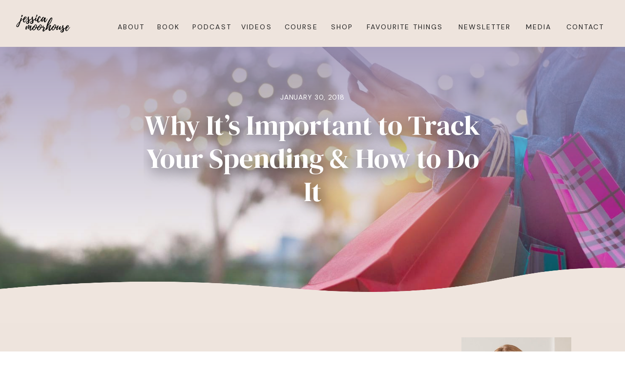

--- FILE ---
content_type: text/html; charset=UTF-8
request_url: https://jessicamoorhouse.com/why-its-important-to-track-your-spending-how-to-do-it/
body_size: 35077
content:
<!DOCTYPE html>
<html lang="en-US" class="d">
<head>
<link rel="stylesheet" type="text/css" href="//lib.showit.co/engine/2.6.4/showit.css" />
<meta name='robots' content='index, follow, max-image-preview:large, max-snippet:-1, max-video-preview:-1' />

	<!-- This site is optimized with the Yoast SEO plugin v26.7 - https://yoast.com/wordpress/plugins/seo/ -->
	<title>Why It&#039;s Important to Track Your Spending &amp; How to Do It | Jessica Moorhouse</title>
	<meta name="description" content="I used to think that tracking your spending meant you&#039;d feel super constrained and guilty about spending, which is why I never did it. But last year I committed to doing it for an entire year and WOW was it eye-opening!" />
	<link rel="canonical" href="https://jessicamoorhouse.com/why-its-important-to-track-your-spending-how-to-do-it/" />
	<meta property="og:locale" content="en_US" />
	<meta property="og:type" content="article" />
	<meta property="og:title" content="Why It&#039;s Important to Track Your Spending &amp; How to Do It | Jessica Moorhouse" />
	<meta property="og:description" content="I used to think that tracking your spending meant you&#039;d feel super constrained and guilty about spending, which is why I never did it. But last year I committed to doing it for an entire year and WOW was it eye-opening!" />
	<meta property="og:url" content="https://jessicamoorhouse.com/why-its-important-to-track-your-spending-how-to-do-it/" />
	<meta property="og:site_name" content="Jessica Moorhouse" />
	<meta property="article:publisher" content="https://www.facebook.com/jessicaimoorhouse/" />
	<meta property="article:author" content="https://www.facebook.com/jessicaimoorhouse/" />
	<meta property="article:published_time" content="2018-01-30T17:38:02+00:00" />
	<meta property="article:modified_time" content="2022-08-04T22:18:51+00:00" />
	<meta property="og:image" content="https://jessicamoorhouse.com/wp-content/uploads/2018/01/tracking-your-spending-1.jpg" />
	<meta property="og:image:width" content="1500" />
	<meta property="og:image:height" content="1000" />
	<meta property="og:image:type" content="image/jpeg" />
	<meta name="author" content="Jessica Moorhouse" />
	<meta name="twitter:card" content="summary_large_image" />
	<meta name="twitter:creator" content="@jessi_moorhouse" />
	<meta name="twitter:site" content="@jessi_moorhouse" />
	<meta name="twitter:label1" content="Written by" />
	<meta name="twitter:data1" content="Jessica Moorhouse" />
	<meta name="twitter:label2" content="Est. reading time" />
	<meta name="twitter:data2" content="8 minutes" />
	<script type="application/ld+json" class="yoast-schema-graph">{"@context":"https://schema.org","@graph":[{"@type":"Article","@id":"https://jessicamoorhouse.com/why-its-important-to-track-your-spending-how-to-do-it/#article","isPartOf":{"@id":"https://jessicamoorhouse.com/why-its-important-to-track-your-spending-how-to-do-it/"},"author":{"name":"Jessica Moorhouse","@id":"https://jessicamoorhouse.com/#/schema/person/fb75af4dcedb80ba0008e5284c1a291a"},"headline":"Why It&#8217;s Important to Track Your Spending &#038; How to Do It","datePublished":"2018-01-30T17:38:02+00:00","dateModified":"2022-08-04T22:18:51+00:00","mainEntityOfPage":{"@id":"https://jessicamoorhouse.com/why-its-important-to-track-your-spending-how-to-do-it/"},"wordCount":1756,"commentCount":8,"publisher":{"@id":"https://jessicamoorhouse.com/#/schema/person/fb75af4dcedb80ba0008e5284c1a291a"},"image":{"@id":"https://jessicamoorhouse.com/why-its-important-to-track-your-spending-how-to-do-it/#primaryimage"},"thumbnailUrl":"https://jessicamoorhouse.com/wp-content/uploads/2018/01/tracking-your-spending-1.jpg","keywords":["Budgeting","Spending"],"articleSection":["Blog","Saving &amp; Budgeting"],"inLanguage":"en-US","potentialAction":[{"@type":"CommentAction","name":"Comment","target":["https://jessicamoorhouse.com/why-its-important-to-track-your-spending-how-to-do-it/#respond"]}]},{"@type":"WebPage","@id":"https://jessicamoorhouse.com/why-its-important-to-track-your-spending-how-to-do-it/","url":"https://jessicamoorhouse.com/why-its-important-to-track-your-spending-how-to-do-it/","name":"Why It's Important to Track Your Spending & How to Do It | Jessica Moorhouse","isPartOf":{"@id":"https://jessicamoorhouse.com/#website"},"primaryImageOfPage":{"@id":"https://jessicamoorhouse.com/why-its-important-to-track-your-spending-how-to-do-it/#primaryimage"},"image":{"@id":"https://jessicamoorhouse.com/why-its-important-to-track-your-spending-how-to-do-it/#primaryimage"},"thumbnailUrl":"https://jessicamoorhouse.com/wp-content/uploads/2018/01/tracking-your-spending-1.jpg","datePublished":"2018-01-30T17:38:02+00:00","dateModified":"2022-08-04T22:18:51+00:00","description":"I used to think that tracking your spending meant you'd feel super constrained and guilty about spending, which is why I never did it. But last year I committed to doing it for an entire year and WOW was it eye-opening!","breadcrumb":{"@id":"https://jessicamoorhouse.com/why-its-important-to-track-your-spending-how-to-do-it/#breadcrumb"},"inLanguage":"en-US","potentialAction":[{"@type":"ReadAction","target":["https://jessicamoorhouse.com/why-its-important-to-track-your-spending-how-to-do-it/"]}]},{"@type":"ImageObject","inLanguage":"en-US","@id":"https://jessicamoorhouse.com/why-its-important-to-track-your-spending-how-to-do-it/#primaryimage","url":"https://jessicamoorhouse.com/wp-content/uploads/2018/01/tracking-your-spending-1.jpg","contentUrl":"https://jessicamoorhouse.com/wp-content/uploads/2018/01/tracking-your-spending-1.jpg","width":1500,"height":1000,"caption":"Tracking Your Spending - Why It's Important"},{"@type":"BreadcrumbList","@id":"https://jessicamoorhouse.com/why-its-important-to-track-your-spending-how-to-do-it/#breadcrumb","itemListElement":[{"@type":"ListItem","position":1,"name":"Home","item":"https://jessicamoorhouse.com/"},{"@type":"ListItem","position":2,"name":"Why It&#8217;s Important to Track Your Spending &#038; How to Do It"}]},{"@type":"WebSite","@id":"https://jessicamoorhouse.com/#website","url":"https://jessicamoorhouse.com/","name":"Jessica Moorhouse","description":"Money. Life. Balance.","publisher":{"@id":"https://jessicamoorhouse.com/#/schema/person/fb75af4dcedb80ba0008e5284c1a291a"},"potentialAction":[{"@type":"SearchAction","target":{"@type":"EntryPoint","urlTemplate":"https://jessicamoorhouse.com/?s={search_term_string}"},"query-input":{"@type":"PropertyValueSpecification","valueRequired":true,"valueName":"search_term_string"}}],"inLanguage":"en-US"},{"@type":["Person","Organization"],"@id":"https://jessicamoorhouse.com/#/schema/person/fb75af4dcedb80ba0008e5284c1a291a","name":"Jessica Moorhouse","image":{"@type":"ImageObject","inLanguage":"en-US","@id":"https://jessicamoorhouse.com/#/schema/person/image/","url":"https://secure.gravatar.com/avatar/6d8cbef25d9c84a468af4e1a6752b1a7154b6a8055e16cfc979de39996cbf749?s=96&d=mm&r=g","contentUrl":"https://secure.gravatar.com/avatar/6d8cbef25d9c84a468af4e1a6752b1a7154b6a8055e16cfc979de39996cbf749?s=96&d=mm&r=g","caption":"Jessica Moorhouse"},"logo":{"@id":"https://jessicamoorhouse.com/#/schema/person/image/"},"description":"Hey! I'm Jessica Moorhouse, your new financial best friend. I've been teaching Canadians about money for over 10 years to help them achieve the lives they really want to live. A little about me... I'm a millennial money expert, Accredited Financial Counsellor Canada®, speaker, award-winning blogger, host of the More Money Podcast, and Owner &amp; CEO of my own financial education company — MoorMoney Media Inc.","sameAs":["https://jessicamoorhouse.com","https://www.facebook.com/jessicaimoorhouse/"],"url":"https://jessicamoorhouse.com/author/bigboss/"}]}</script>
	<!-- / Yoast SEO plugin. -->


<link rel='dns-prefetch' href='//secure.gravatar.com' />
<link rel='dns-prefetch' href='//stats.wp.com' />
<link rel='dns-prefetch' href='//v0.wordpress.com' />
<link rel="alternate" type="application/rss+xml" title="Jessica Moorhouse &raquo; Feed" href="https://jessicamoorhouse.com/feed/" />
<link rel="alternate" type="application/rss+xml" title="Jessica Moorhouse &raquo; Comments Feed" href="https://jessicamoorhouse.com/comments/feed/" />
<link rel="alternate" type="application/rss+xml" title="Jessica Moorhouse &raquo; Why It&#8217;s Important to Track Your Spending &#038; How to Do It Comments Feed" href="https://jessicamoorhouse.com/why-its-important-to-track-your-spending-how-to-do-it/feed/" />
<script type="text/javascript">
/* <![CDATA[ */
window._wpemojiSettings = {"baseUrl":"https:\/\/s.w.org\/images\/core\/emoji\/16.0.1\/72x72\/","ext":".png","svgUrl":"https:\/\/s.w.org\/images\/core\/emoji\/16.0.1\/svg\/","svgExt":".svg","source":{"concatemoji":"https:\/\/jessicamoorhouse.com\/wp-includes\/js\/wp-emoji-release.min.js?ver=6.8.3"}};
/*! This file is auto-generated */
!function(s,n){var o,i,e;function c(e){try{var t={supportTests:e,timestamp:(new Date).valueOf()};sessionStorage.setItem(o,JSON.stringify(t))}catch(e){}}function p(e,t,n){e.clearRect(0,0,e.canvas.width,e.canvas.height),e.fillText(t,0,0);var t=new Uint32Array(e.getImageData(0,0,e.canvas.width,e.canvas.height).data),a=(e.clearRect(0,0,e.canvas.width,e.canvas.height),e.fillText(n,0,0),new Uint32Array(e.getImageData(0,0,e.canvas.width,e.canvas.height).data));return t.every(function(e,t){return e===a[t]})}function u(e,t){e.clearRect(0,0,e.canvas.width,e.canvas.height),e.fillText(t,0,0);for(var n=e.getImageData(16,16,1,1),a=0;a<n.data.length;a++)if(0!==n.data[a])return!1;return!0}function f(e,t,n,a){switch(t){case"flag":return n(e,"\ud83c\udff3\ufe0f\u200d\u26a7\ufe0f","\ud83c\udff3\ufe0f\u200b\u26a7\ufe0f")?!1:!n(e,"\ud83c\udde8\ud83c\uddf6","\ud83c\udde8\u200b\ud83c\uddf6")&&!n(e,"\ud83c\udff4\udb40\udc67\udb40\udc62\udb40\udc65\udb40\udc6e\udb40\udc67\udb40\udc7f","\ud83c\udff4\u200b\udb40\udc67\u200b\udb40\udc62\u200b\udb40\udc65\u200b\udb40\udc6e\u200b\udb40\udc67\u200b\udb40\udc7f");case"emoji":return!a(e,"\ud83e\udedf")}return!1}function g(e,t,n,a){var r="undefined"!=typeof WorkerGlobalScope&&self instanceof WorkerGlobalScope?new OffscreenCanvas(300,150):s.createElement("canvas"),o=r.getContext("2d",{willReadFrequently:!0}),i=(o.textBaseline="top",o.font="600 32px Arial",{});return e.forEach(function(e){i[e]=t(o,e,n,a)}),i}function t(e){var t=s.createElement("script");t.src=e,t.defer=!0,s.head.appendChild(t)}"undefined"!=typeof Promise&&(o="wpEmojiSettingsSupports",i=["flag","emoji"],n.supports={everything:!0,everythingExceptFlag:!0},e=new Promise(function(e){s.addEventListener("DOMContentLoaded",e,{once:!0})}),new Promise(function(t){var n=function(){try{var e=JSON.parse(sessionStorage.getItem(o));if("object"==typeof e&&"number"==typeof e.timestamp&&(new Date).valueOf()<e.timestamp+604800&&"object"==typeof e.supportTests)return e.supportTests}catch(e){}return null}();if(!n){if("undefined"!=typeof Worker&&"undefined"!=typeof OffscreenCanvas&&"undefined"!=typeof URL&&URL.createObjectURL&&"undefined"!=typeof Blob)try{var e="postMessage("+g.toString()+"("+[JSON.stringify(i),f.toString(),p.toString(),u.toString()].join(",")+"));",a=new Blob([e],{type:"text/javascript"}),r=new Worker(URL.createObjectURL(a),{name:"wpTestEmojiSupports"});return void(r.onmessage=function(e){c(n=e.data),r.terminate(),t(n)})}catch(e){}c(n=g(i,f,p,u))}t(n)}).then(function(e){for(var t in e)n.supports[t]=e[t],n.supports.everything=n.supports.everything&&n.supports[t],"flag"!==t&&(n.supports.everythingExceptFlag=n.supports.everythingExceptFlag&&n.supports[t]);n.supports.everythingExceptFlag=n.supports.everythingExceptFlag&&!n.supports.flag,n.DOMReady=!1,n.readyCallback=function(){n.DOMReady=!0}}).then(function(){return e}).then(function(){var e;n.supports.everything||(n.readyCallback(),(e=n.source||{}).concatemoji?t(e.concatemoji):e.wpemoji&&e.twemoji&&(t(e.twemoji),t(e.wpemoji)))}))}((window,document),window._wpemojiSettings);
/* ]]> */
</script>
<link rel='stylesheet' id='layerslider-css' href='https://jessicamoorhouse.com/wp-content/plugins/LayerSlider/assets/static/layerslider/css/layerslider.css?ver=8.1.2' type='text/css' media='all' />
<style id='wp-emoji-styles-inline-css' type='text/css'>

	img.wp-smiley, img.emoji {
		display: inline !important;
		border: none !important;
		box-shadow: none !important;
		height: 1em !important;
		width: 1em !important;
		margin: 0 0.07em !important;
		vertical-align: -0.1em !important;
		background: none !important;
		padding: 0 !important;
	}
</style>
<link rel='stylesheet' id='wp-block-library-css' href='https://jessicamoorhouse.com/wp-includes/css/dist/block-library/style.min.css?ver=6.8.3' type='text/css' media='all' />
<style id='classic-theme-styles-inline-css' type='text/css'>
/*! This file is auto-generated */
.wp-block-button__link{color:#fff;background-color:#32373c;border-radius:9999px;box-shadow:none;text-decoration:none;padding:calc(.667em + 2px) calc(1.333em + 2px);font-size:1.125em}.wp-block-file__button{background:#32373c;color:#fff;text-decoration:none}
</style>
<link rel='stylesheet' id='ideabox-click-to-tweet-block-css' href='https://jessicamoorhouse.com/wp-content/plugins/click-to-tweeet-block/build/style-index.css?ver=1661818756' type='text/css' media='all' />
<style id='esab-accordion-style-inline-css' type='text/css'>
html{scroll-behavior:smooth}.wp-block-esab-accordion{position:relative}.wp-block-esab-accordion .esab__container{display:flex;flex-direction:column;gap:10px}.wp-block-esab-accordion .wp-block-esab-accordion-child{box-sizing:border-box;overflow:hidden;transition:all .3s ease}.wp-block-esab-accordion .wp-block-esab-accordion-child.bs__one{box-shadow:0 8px 24px hsla(210,8%,62%,.2)}.wp-block-esab-accordion .wp-block-esab-accordion-child.bs__two{box-shadow:0 7px 29px 0 hsla(240,5%,41%,.2)}.wp-block-esab-accordion .wp-block-esab-accordion-child.bs__three{box-shadow:0 5px 15px rgba(0,0,0,.35)}.wp-block-esab-accordion .esab__head{align-items:center;display:flex;gap:8px;justify-content:space-between;text-decoration:none;transition:all .3s ease}.wp-block-esab-accordion .esab__head:focus{outline:none}.wp-block-esab-accordion .esab__head.esab__head_reverse{flex-direction:row-reverse}.wp-block-esab-accordion .esab__head .esab__heading_txt{align-items:center;display:flex;flex-wrap:wrap;text-decoration:none;width:100%}.wp-block-esab-accordion .esab__head .esab__heading_txt .esab__heading_icon{margin-right:5px}.wp-block-esab-accordion .esab__headings.has-link-icon{align-items:center;display:flex}.wp-block-esab-accordion .esab__headings.has_bage{align-items:center;display:flex;gap:5px;justify-content:flex-start;width:100%}.wp-block-esab-accordion .esab__headings.has_bage .esab__heading_txt{width:auto}.wp-block-esab-accordion .esab__headings.has_bage.top{align-items:flex-start}.wp-block-esab-accordion .esab__headings.has_bage.bottom{align-items:flex-end}.wp-block-esab-accordion .esab__headings.has_bage.right{justify-content:space-between;width:100%}.wp-block-esab-accordion .esab__badge{background-color:#319282;border-radius:3px;color:#fff;font-size:13px;line-height:1;min-width:-moz-fit-content;min-width:fit-content;padding:6px}.wp-block-esab-accordion .esab__heading_tag,.wp-block-esab-accordion .esab__subheading_tag{margin:0;padding:0;transition:all .3s ease}.wp-block-esab-accordion .esab__subheading_tag{margin-top:5px;width:100%}.wp-block-esab-accordion .esab__head{cursor:pointer}.wp-block-esab-accordion .esab__heading_icon,.wp-block-esab-accordion .esab__icon{align-items:center;display:flex;justify-content:center}.wp-block-esab-accordion .esab__icon{cursor:pointer}.wp-block-esab-accordion .esab__icon svg{font-size:20px;height:1em;width:1em}.wp-block-esab-accordion .esab__icon img{max-width:1em}.wp-block-esab-accordion .esab__icon .esab__collapse,.wp-block-esab-accordion .esab__icon .esab__expand{align-items:center;display:flex;justify-content:center}.wp-block-esab-accordion .esab__icon .esab__expand,.wp-block-esab-accordion .esab__icon.esab__active_icon .esab__collapse{display:none}.wp-block-esab-accordion .esab__icon.esab__active_icon .esab__expand{display:flex}.wp-block-esab-accordion .esab__body{border-bottom-width:0;border-left-width:0;border-right-width:0;display:none;padding:10px}.wp-block-esab-accordion .link-icon{align-items:center;display:inline-flex;margin-left:8px}.wp-block-esab-accordion .link-icon svg{font-size:18px;height:1em;width:1em}.wp-block-esab-accordion.nested-accordion .wp-block-esab-accordion-child.esab__active_accordion .esab__body.esab__active{display:block!important}.wp-block-esab-accordion #esab-loadmore{background:#319282;border:none;border-radius:3px;color:#fff;cursor:pointer;margin-top:15px;padding:10px 20px;transition:all .3s}.wp-block-esab-accordion #esab-loadmore:hover{background:#1a675a}.wp-block-esab-accordion .esab-load-more{text-align:center}.wp-block-esab-accordion .esab__all-open-close{margin-bottom:10px;text-align:right}.wp-block-esab-accordion .esab__all-open-close .open-close-inner{display:inline-flex;gap:15px}.wp-block-esab-accordion .esab__all-open-close-btn{align-items:center;background:none;border:none;cursor:pointer;display:inline-flex;font-size:15px;gap:8px;padding:0;transition:all .2s ease}.wp-block-esab-accordion .esab__all-open-close-btn:focus{outline:none}.wp-block-esab-accordion .esab__all-open-close-btn svg{height:1em;width:1em}.wp-block-esab-accordion .search-inner{align-items:center;border:1px solid #ccc;border-radius:4px;box-sizing:border-box;display:flex;margin-bottom:10px;padding:15px;width:100%}.wp-block-esab-accordion .esab_not_found{display:none;text-align:center}.wp-block-esab-accordion .esab__search-input{background:none;border:none;border-radius:0;line-height:1;min-height:auto!important;padding:0;width:100%}.wp-block-esab-accordion .search-inner svg{height:16px;min-width:50px;width:50px}.wp-block-esab-accordion input.esab__search-input:focus{outline:none}.wp-block-esab-accordion .search-btns-wrapper{align-items:center;display:flex;flex-direction:row-reverse;gap:8px;justify-content:space-between}.wp-block-esab-accordion .search-btns-wrapper.reverse-layout{flex-direction:row}.wp-block-esab-accordion .search-btns-wrapper .esab__all-open-close,.wp-block-esab-accordion .search-btns-wrapper .esab__search{width:100%}.wp-block-esab-accordion .esab__disabled{cursor:not-allowed;opacity:.5;pointer-events:none}.wp-block-esab-accordion .esab__body.esab__disabled{display:none!important}.wp-block-esab-accordion-child .esab__subheading_tag.on-active{height:0;opacity:0;transition:all .2s ease;visibility:hidden}.wp-block-esab-accordion-child.esab__active_accordion .esab__subheading_tag.on-active{height:auto;opacity:1;visibility:visible}@media screen and (max-width:768px){.wp-block-esab-accordion .search-btns-wrapper.reverse-layout{flex-direction:column;gap:10px}}

</style>
<style id='ideabox-toc-style-inline-css' type='text/css'>
html{scroll-behavior:auto !important}.ib-toc-container .ib-toc-icon-collapse,.ib-toc-container .ib-toc-icon-expand{display:none;height:20px;line-height:1}.ib-toc-container .ib-toc-icon-collapse svg,.ib-toc-container .ib-toc-icon-expand svg{fill:var(--fill)}.ib-toc-container.ib-toc-expanded .ib-toc-icon-collapse{display:inline}.ib-toc-container.ib-toc-collapsed .ib-toc-icon-expand{display:inline}.ib-toc-container .ib-toc-header{padding:10px 20px;display:flex;flex-direction:row;justify-content:space-between;align-items:center;cursor:pointer}.ib-toc-container .ib-toc-header .ib-toc-header-right{display:flex}.ib-toc-container .ib-toc-body{padding:20px}.ib-toc-container .ib-toc-separator{height:1px;background-color:#333}.ib-toc-container .ib-toc-anchors{margin:0;padding:0}.ib-toc-container .ib-toc-anchors ul,.ib-toc-container .ib-toc-anchors ol{padding-left:45px}.ib-toc-container .ib-toc-anchors li{margin-top:var(--listSpacing)}.ib-toc-container .ib-toc-anchors>li:first-of-type{margin-top:0}.ib-toc-container .ib-toc-anchors a{color:var(--linkColor)}.ib-toc-container ol{list-style:none !important;counter-reset:item}.ib-toc-container ol li{counter-increment:item}.ib-toc-container ol li:before{content:counters(item, ".") " ";display:inline-block;margin-right:.5em;text-align:right}.ib-toc-container ol.ib-toc-anchors>li:before{content:counters(item, ".") ". "}

</style>
<link rel='stylesheet' id='mediaelement-css' href='https://jessicamoorhouse.com/wp-includes/js/mediaelement/mediaelementplayer-legacy.min.css?ver=4.2.17' type='text/css' media='all' />
<link rel='stylesheet' id='wp-mediaelement-css' href='https://jessicamoorhouse.com/wp-includes/js/mediaelement/wp-mediaelement.min.css?ver=6.8.3' type='text/css' media='all' />
<style id='jetpack-sharing-buttons-style-inline-css' type='text/css'>
.jetpack-sharing-buttons__services-list{display:flex;flex-direction:row;flex-wrap:wrap;gap:0;list-style-type:none;margin:5px;padding:0}.jetpack-sharing-buttons__services-list.has-small-icon-size{font-size:12px}.jetpack-sharing-buttons__services-list.has-normal-icon-size{font-size:16px}.jetpack-sharing-buttons__services-list.has-large-icon-size{font-size:24px}.jetpack-sharing-buttons__services-list.has-huge-icon-size{font-size:36px}@media print{.jetpack-sharing-buttons__services-list{display:none!important}}.editor-styles-wrapper .wp-block-jetpack-sharing-buttons{gap:0;padding-inline-start:0}ul.jetpack-sharing-buttons__services-list.has-background{padding:1.25em 2.375em}
</style>
<link rel='stylesheet' id='convertkit-broadcasts-css' href='https://jessicamoorhouse.com/wp-content/plugins/convertkit/resources/frontend/css/broadcasts.css?ver=3.1.2' type='text/css' media='all' />
<link rel='stylesheet' id='convertkit-button-css' href='https://jessicamoorhouse.com/wp-content/plugins/convertkit/resources/frontend/css/button.css?ver=3.1.2' type='text/css' media='all' />
<link rel='stylesheet' id='convertkit-form-css' href='https://jessicamoorhouse.com/wp-content/plugins/convertkit/resources/frontend/css/form.css?ver=3.1.2' type='text/css' media='all' />
<link rel='stylesheet' id='convertkit-form-builder-field-css' href='https://jessicamoorhouse.com/wp-content/plugins/convertkit/resources/frontend/css/form-builder.css?ver=3.1.2' type='text/css' media='all' />
<link rel='stylesheet' id='convertkit-form-builder-css' href='https://jessicamoorhouse.com/wp-content/plugins/convertkit/resources/frontend/css/form-builder.css?ver=3.1.2' type='text/css' media='all' />
<style id='global-styles-inline-css' type='text/css'>
:root{--wp--preset--aspect-ratio--square: 1;--wp--preset--aspect-ratio--4-3: 4/3;--wp--preset--aspect-ratio--3-4: 3/4;--wp--preset--aspect-ratio--3-2: 3/2;--wp--preset--aspect-ratio--2-3: 2/3;--wp--preset--aspect-ratio--16-9: 16/9;--wp--preset--aspect-ratio--9-16: 9/16;--wp--preset--color--black: #000000;--wp--preset--color--cyan-bluish-gray: #abb8c3;--wp--preset--color--white: #ffffff;--wp--preset--color--pale-pink: #f78da7;--wp--preset--color--vivid-red: #cf2e2e;--wp--preset--color--luminous-vivid-orange: #ff6900;--wp--preset--color--luminous-vivid-amber: #fcb900;--wp--preset--color--light-green-cyan: #7bdcb5;--wp--preset--color--vivid-green-cyan: #00d084;--wp--preset--color--pale-cyan-blue: #8ed1fc;--wp--preset--color--vivid-cyan-blue: #0693e3;--wp--preset--color--vivid-purple: #9b51e0;--wp--preset--gradient--vivid-cyan-blue-to-vivid-purple: linear-gradient(135deg,rgba(6,147,227,1) 0%,rgb(155,81,224) 100%);--wp--preset--gradient--light-green-cyan-to-vivid-green-cyan: linear-gradient(135deg,rgb(122,220,180) 0%,rgb(0,208,130) 100%);--wp--preset--gradient--luminous-vivid-amber-to-luminous-vivid-orange: linear-gradient(135deg,rgba(252,185,0,1) 0%,rgba(255,105,0,1) 100%);--wp--preset--gradient--luminous-vivid-orange-to-vivid-red: linear-gradient(135deg,rgba(255,105,0,1) 0%,rgb(207,46,46) 100%);--wp--preset--gradient--very-light-gray-to-cyan-bluish-gray: linear-gradient(135deg,rgb(238,238,238) 0%,rgb(169,184,195) 100%);--wp--preset--gradient--cool-to-warm-spectrum: linear-gradient(135deg,rgb(74,234,220) 0%,rgb(151,120,209) 20%,rgb(207,42,186) 40%,rgb(238,44,130) 60%,rgb(251,105,98) 80%,rgb(254,248,76) 100%);--wp--preset--gradient--blush-light-purple: linear-gradient(135deg,rgb(255,206,236) 0%,rgb(152,150,240) 100%);--wp--preset--gradient--blush-bordeaux: linear-gradient(135deg,rgb(254,205,165) 0%,rgb(254,45,45) 50%,rgb(107,0,62) 100%);--wp--preset--gradient--luminous-dusk: linear-gradient(135deg,rgb(255,203,112) 0%,rgb(199,81,192) 50%,rgb(65,88,208) 100%);--wp--preset--gradient--pale-ocean: linear-gradient(135deg,rgb(255,245,203) 0%,rgb(182,227,212) 50%,rgb(51,167,181) 100%);--wp--preset--gradient--electric-grass: linear-gradient(135deg,rgb(202,248,128) 0%,rgb(113,206,126) 100%);--wp--preset--gradient--midnight: linear-gradient(135deg,rgb(2,3,129) 0%,rgb(40,116,252) 100%);--wp--preset--font-size--small: 13px;--wp--preset--font-size--medium: 20px;--wp--preset--font-size--large: 36px;--wp--preset--font-size--x-large: 42px;--wp--preset--spacing--20: 0.44rem;--wp--preset--spacing--30: 0.67rem;--wp--preset--spacing--40: 1rem;--wp--preset--spacing--50: 1.5rem;--wp--preset--spacing--60: 2.25rem;--wp--preset--spacing--70: 3.38rem;--wp--preset--spacing--80: 5.06rem;--wp--preset--shadow--natural: 6px 6px 9px rgba(0, 0, 0, 0.2);--wp--preset--shadow--deep: 12px 12px 50px rgba(0, 0, 0, 0.4);--wp--preset--shadow--sharp: 6px 6px 0px rgba(0, 0, 0, 0.2);--wp--preset--shadow--outlined: 6px 6px 0px -3px rgba(255, 255, 255, 1), 6px 6px rgba(0, 0, 0, 1);--wp--preset--shadow--crisp: 6px 6px 0px rgba(0, 0, 0, 1);}:where(.is-layout-flex){gap: 0.5em;}:where(.is-layout-grid){gap: 0.5em;}body .is-layout-flex{display: flex;}.is-layout-flex{flex-wrap: wrap;align-items: center;}.is-layout-flex > :is(*, div){margin: 0;}body .is-layout-grid{display: grid;}.is-layout-grid > :is(*, div){margin: 0;}:where(.wp-block-columns.is-layout-flex){gap: 2em;}:where(.wp-block-columns.is-layout-grid){gap: 2em;}:where(.wp-block-post-template.is-layout-flex){gap: 1.25em;}:where(.wp-block-post-template.is-layout-grid){gap: 1.25em;}.has-black-color{color: var(--wp--preset--color--black) !important;}.has-cyan-bluish-gray-color{color: var(--wp--preset--color--cyan-bluish-gray) !important;}.has-white-color{color: var(--wp--preset--color--white) !important;}.has-pale-pink-color{color: var(--wp--preset--color--pale-pink) !important;}.has-vivid-red-color{color: var(--wp--preset--color--vivid-red) !important;}.has-luminous-vivid-orange-color{color: var(--wp--preset--color--luminous-vivid-orange) !important;}.has-luminous-vivid-amber-color{color: var(--wp--preset--color--luminous-vivid-amber) !important;}.has-light-green-cyan-color{color: var(--wp--preset--color--light-green-cyan) !important;}.has-vivid-green-cyan-color{color: var(--wp--preset--color--vivid-green-cyan) !important;}.has-pale-cyan-blue-color{color: var(--wp--preset--color--pale-cyan-blue) !important;}.has-vivid-cyan-blue-color{color: var(--wp--preset--color--vivid-cyan-blue) !important;}.has-vivid-purple-color{color: var(--wp--preset--color--vivid-purple) !important;}.has-black-background-color{background-color: var(--wp--preset--color--black) !important;}.has-cyan-bluish-gray-background-color{background-color: var(--wp--preset--color--cyan-bluish-gray) !important;}.has-white-background-color{background-color: var(--wp--preset--color--white) !important;}.has-pale-pink-background-color{background-color: var(--wp--preset--color--pale-pink) !important;}.has-vivid-red-background-color{background-color: var(--wp--preset--color--vivid-red) !important;}.has-luminous-vivid-orange-background-color{background-color: var(--wp--preset--color--luminous-vivid-orange) !important;}.has-luminous-vivid-amber-background-color{background-color: var(--wp--preset--color--luminous-vivid-amber) !important;}.has-light-green-cyan-background-color{background-color: var(--wp--preset--color--light-green-cyan) !important;}.has-vivid-green-cyan-background-color{background-color: var(--wp--preset--color--vivid-green-cyan) !important;}.has-pale-cyan-blue-background-color{background-color: var(--wp--preset--color--pale-cyan-blue) !important;}.has-vivid-cyan-blue-background-color{background-color: var(--wp--preset--color--vivid-cyan-blue) !important;}.has-vivid-purple-background-color{background-color: var(--wp--preset--color--vivid-purple) !important;}.has-black-border-color{border-color: var(--wp--preset--color--black) !important;}.has-cyan-bluish-gray-border-color{border-color: var(--wp--preset--color--cyan-bluish-gray) !important;}.has-white-border-color{border-color: var(--wp--preset--color--white) !important;}.has-pale-pink-border-color{border-color: var(--wp--preset--color--pale-pink) !important;}.has-vivid-red-border-color{border-color: var(--wp--preset--color--vivid-red) !important;}.has-luminous-vivid-orange-border-color{border-color: var(--wp--preset--color--luminous-vivid-orange) !important;}.has-luminous-vivid-amber-border-color{border-color: var(--wp--preset--color--luminous-vivid-amber) !important;}.has-light-green-cyan-border-color{border-color: var(--wp--preset--color--light-green-cyan) !important;}.has-vivid-green-cyan-border-color{border-color: var(--wp--preset--color--vivid-green-cyan) !important;}.has-pale-cyan-blue-border-color{border-color: var(--wp--preset--color--pale-cyan-blue) !important;}.has-vivid-cyan-blue-border-color{border-color: var(--wp--preset--color--vivid-cyan-blue) !important;}.has-vivid-purple-border-color{border-color: var(--wp--preset--color--vivid-purple) !important;}.has-vivid-cyan-blue-to-vivid-purple-gradient-background{background: var(--wp--preset--gradient--vivid-cyan-blue-to-vivid-purple) !important;}.has-light-green-cyan-to-vivid-green-cyan-gradient-background{background: var(--wp--preset--gradient--light-green-cyan-to-vivid-green-cyan) !important;}.has-luminous-vivid-amber-to-luminous-vivid-orange-gradient-background{background: var(--wp--preset--gradient--luminous-vivid-amber-to-luminous-vivid-orange) !important;}.has-luminous-vivid-orange-to-vivid-red-gradient-background{background: var(--wp--preset--gradient--luminous-vivid-orange-to-vivid-red) !important;}.has-very-light-gray-to-cyan-bluish-gray-gradient-background{background: var(--wp--preset--gradient--very-light-gray-to-cyan-bluish-gray) !important;}.has-cool-to-warm-spectrum-gradient-background{background: var(--wp--preset--gradient--cool-to-warm-spectrum) !important;}.has-blush-light-purple-gradient-background{background: var(--wp--preset--gradient--blush-light-purple) !important;}.has-blush-bordeaux-gradient-background{background: var(--wp--preset--gradient--blush-bordeaux) !important;}.has-luminous-dusk-gradient-background{background: var(--wp--preset--gradient--luminous-dusk) !important;}.has-pale-ocean-gradient-background{background: var(--wp--preset--gradient--pale-ocean) !important;}.has-electric-grass-gradient-background{background: var(--wp--preset--gradient--electric-grass) !important;}.has-midnight-gradient-background{background: var(--wp--preset--gradient--midnight) !important;}.has-small-font-size{font-size: var(--wp--preset--font-size--small) !important;}.has-medium-font-size{font-size: var(--wp--preset--font-size--medium) !important;}.has-large-font-size{font-size: var(--wp--preset--font-size--large) !important;}.has-x-large-font-size{font-size: var(--wp--preset--font-size--x-large) !important;}
:where(.wp-block-post-template.is-layout-flex){gap: 1.25em;}:where(.wp-block-post-template.is-layout-grid){gap: 1.25em;}
:where(.wp-block-columns.is-layout-flex){gap: 2em;}:where(.wp-block-columns.is-layout-grid){gap: 2em;}
:root :where(.wp-block-pullquote){font-size: 1.5em;line-height: 1.6;}
</style>
<link rel='stylesheet' id='pb-accordion-blocks-style-css' href='https://jessicamoorhouse.com/wp-content/plugins/accordion-blocks/build/index.css?ver=1.5.0' type='text/css' media='all' />
<link rel='stylesheet' id='podcast-css-css' href='https://jessicamoorhouse.com/wp-content/plugins/podcast-plugin/podcast-styles.css?ver=1768825095' type='text/css' media='all' />
<link rel='stylesheet' id='ms-main-css' href='https://jessicamoorhouse.com/wp-content/plugins/masterslider/public/assets/css/masterslider.main.css?ver=3.4.7' type='text/css' media='all' />
<link rel='stylesheet' id='ms-custom-css' href='https://jessicamoorhouse.com/wp-content/uploads/masterslider/custom.css?ver=1.2' type='text/css' media='all' />
<link rel='stylesheet' id='pub-style-css' href='https://jessicamoorhouse.com/wp-content/themes/showit/pubs/hl7eh80itaa4-jc8xw6vpg/20260115194530Srzmnam/assets/pub.css?ver=1768506349' type='text/css' media='all' />
<link rel='stylesheet' id='font-awesome-css' href='https://jessicamoorhouse.com/wp-content/plugins/affiliate-disclosure-pro/assets/css/font-awesome.min.css?ver=4.7.0' type='text/css' media='all' />
<link rel='stylesheet' id='affiliate-disclosure-pro-css' href='https://jessicamoorhouse.com/wp-content/plugins/affiliate-disclosure-pro/assets/css/core.min.css?ver=1.0.0' type='text/css' media='all' />
<script type="text/javascript" src="https://jessicamoorhouse.com/wp-includes/js/jquery/jquery.min.js?ver=3.7.1" id="jquery-core-js"></script>
<script type="text/javascript" id="jquery-core-js-after">
/* <![CDATA[ */
$ = jQuery;
/* ]]> */
</script>
<script type="text/javascript" src="https://jessicamoorhouse.com/wp-includes/js/jquery/jquery-migrate.min.js?ver=3.4.1" id="jquery-migrate-js"></script>
<script type="text/javascript" id="layerslider-utils-js-extra">
/* <![CDATA[ */
var LS_Meta = {"v":"8.1.2","fixGSAP":"1"};
/* ]]> */
</script>
<script type="text/javascript" src="https://jessicamoorhouse.com/wp-content/plugins/LayerSlider/assets/static/layerslider/js/layerslider.utils.js?ver=8.1.2" id="layerslider-utils-js"></script>
<script type="text/javascript" src="https://jessicamoorhouse.com/wp-content/plugins/LayerSlider/assets/static/layerslider/js/layerslider.kreaturamedia.jquery.js?ver=8.1.2" id="layerslider-js"></script>
<script type="text/javascript" src="https://jessicamoorhouse.com/wp-content/plugins/LayerSlider/assets/static/layerslider/js/layerslider.transitions.js?ver=8.1.2" id="layerslider-transitions-js"></script>
<script type="text/javascript" src="https://jessicamoorhouse.com/wp-content/plugins/table-of-contents/assets/js/frontend.js?ver=1.0.2" id="ideabox-toc-script-js"></script>
<script type="text/javascript" src="https://jessicamoorhouse.com/wp-content/themes/showit/pubs/hl7eh80itaa4-jc8xw6vpg/20260115194530Srzmnam/assets/pub.js?ver=1768506349" id="pub-script-js"></script>
<meta name="generator" content="Powered by LayerSlider 8.1.2 - Build Heros, Sliders, and Popups. Create Animations and Beautiful, Rich Web Content as Easy as Never Before on WordPress." />
<!-- LayerSlider updates and docs at: https://layerslider.com -->
<link rel="https://api.w.org/" href="https://jessicamoorhouse.com/wp-json/" /><link rel="alternate" title="JSON" type="application/json" href="https://jessicamoorhouse.com/wp-json/wp/v2/posts/18522" /><link rel="EditURI" type="application/rsd+xml" title="RSD" href="https://jessicamoorhouse.com/xmlrpc.php?rsd" />
<link rel='shortlink' href='https://wp.me/p6O9wt-4OK' />
<link rel="alternate" title="oEmbed (JSON)" type="application/json+oembed" href="https://jessicamoorhouse.com/wp-json/oembed/1.0/embed?url=https%3A%2F%2Fjessicamoorhouse.com%2Fwhy-its-important-to-track-your-spending-how-to-do-it%2F" />
<link rel="alternate" title="oEmbed (XML)" type="text/xml+oembed" href="https://jessicamoorhouse.com/wp-json/oembed/1.0/embed?url=https%3A%2F%2Fjessicamoorhouse.com%2Fwhy-its-important-to-track-your-spending-how-to-do-it%2F&#038;format=xml" />

		<!-- GA Google Analytics @ https://m0n.co/ga -->
		<script>
			(function(i,s,o,g,r,a,m){i['GoogleAnalyticsObject']=r;i[r]=i[r]||function(){
			(i[r].q=i[r].q||[]).push(arguments)},i[r].l=1*new Date();a=s.createElement(o),
			m=s.getElementsByTagName(o)[0];a.async=1;a.src=g;m.parentNode.insertBefore(a,m)
			})(window,document,'script','https://www.google-analytics.com/analytics.js','ga');
			ga('create', 'UA-68418339-1', 'auto');
			ga('require', 'linkid');
			ga('set', 'forceSSL', true);
			ga('send', 'pageview');
		</script>

	<script>var ms_grabbing_curosr='https://jessicamoorhouse.com/wp-content/plugins/masterslider/public/assets/css/common/grabbing.cur',ms_grab_curosr='https://jessicamoorhouse.com/wp-content/plugins/masterslider/public/assets/css/common/grab.cur';</script>
<meta name="generator" content="MasterSlider 3.4.7 - Responsive Touch Image Slider" />
	<style>img#wpstats{display:none}</style>
		<script data-ad-client="ca-pub-2250568708059329" async src="https://pagead2.googlesyndication.com/pagead/js/adsbygoogle.js"></script>
<meta charset="UTF-8" />
<meta name="viewport" content="width=device-width, initial-scale=1" />
<link rel="icon" type="image/png" href="//static.showit.co/200/bUwL4ew_T_6UR4RVFmQYVg/155273/jessica_moorhouse_favicon_2022.png" />
<link rel="preconnect" href="https://static.showit.co" />

<link rel="preconnect" href="https://fonts.googleapis.com">
<link rel="preconnect" href="https://fonts.gstatic.com" crossorigin>
<link href="https://fonts.googleapis.com/css?family=DM+Serif+Display:regular|DM+Sans:regular|DM+Sans:700" rel="stylesheet" type="text/css"/>
<script id="init_data" type="application/json">
{"mobile":{"w":320},"desktop":{"w":1200,"defaultTrIn":{"type":"fade"},"defaultTrOut":{"type":"fade"},"bgFillType":"color","bgColor":"colors-7"},"sid":"hl7eh80itaa4-jc8xw6vpg","break":768,"assetURL":"//static.showit.co","contactFormId":"155273/283908","cfAction":"aHR0cHM6Ly9jbGllbnRzZXJ2aWNlLnNob3dpdC5jby9jb250YWN0Zm9ybQ==","sgAction":"aHR0cHM6Ly9jbGllbnRzZXJ2aWNlLnNob3dpdC5jby9zb2NpYWxncmlk","blockData":[{"slug":"mobile-menu","visible":"m","states":[],"d":{"h":85,"w":1200,"locking":{"offset":0},"bgFillType":"color","bgColor":"colors-7","bgMediaType":"none"},"m":{"h":348,"w":320,"locking":{"side":"t","offset":0},"stateTrIn":{"type":"fade","duration":0.2},"stateTrOut":{"type":"fade","duration":0.2},"bgFillType":"color","bgColor":"colors-6","bgMediaType":"none"}},{"slug":"mobile-menu-closed","visible":"m","states":[],"d":{"h":222,"w":1200,"locking":{},"bgFillType":"color","bgColor":"colors-7","bgMediaType":"none"},"m":{"h":50,"w":320,"locking":{"side":"st"},"bgFillType":"color","bgColor":"colors-6","bgMediaType":"none"}},{"slug":"menu","visible":"d","states":[{"d":{"bgFillType":"color","bgMediaType":"none"},"m":{"bgFillType":"color","bgMediaType":"none"},"slug":"view-1"}],"d":{"h":96,"w":1200,"locking":{},"bgFillType":"color","bgColor":"colors-6","bgMediaType":"none"},"m":{"h":40,"w":320,"locking":{"side":"st"},"bgFillType":"color","bgColor":"colors-7","bgMediaType":"none"},"stateTrans":[{}]},{"slug":"post-title","visible":"a","states":[],"d":{"h":565,"w":1200,"nature":"dH","bgFillType":"color","bgColor":"colors-6","bgMediaType":"none"},"m":{"h":489,"w":320,"nature":"dH","bgFillType":"color","bgColor":"#fbbea9","bgMediaType":"none"}},{"slug":"blog-sidebar","visible":"d","states":[],"d":{"h":10,"w":1200,"bgFillType":"color","bgColor":"colors-6","bgMediaType":"none"},"m":{"h":1682,"w":320,"bgFillType":"color","bgColor":"#FFFFFF","bgMediaType":"none"}},{"slug":"post-content","visible":"a","states":[],"d":{"h":1618,"w":1200,"nature":"dH","bgFillType":"color","bgColor":"colors-6","bgMediaType":"none"},"m":{"h":212,"w":320,"nature":"dH","bgFillType":"color","bgColor":"colors-6","bgMediaType":"none"}},{"slug":"tags","visible":"a","states":[],"d":{"h":105,"w":1200,"nature":"dH","bgFillType":"color","bgColor":"colors-6","bgMediaType":"none"},"m":{"h":76,"w":320,"nature":"dH","bgFillType":"color","bgColor":"colors-6","bgMediaType":"none"}},{"slug":"comment-buttons","visible":"a","states":[{"d":{"bgFillType":"color","bgColor":"#000000:0","bgMediaType":"none"},"m":{"bgFillType":"color","bgColor":"#000000:0","bgMediaType":"none"},"slug":"show-comments"},{"d":{"bgFillType":"color","bgColor":"#000000:0","bgMediaType":"none"},"m":{"bgFillType":"color","bgColor":"#000000:0","bgMediaType":"none"},"slug":"hide-comments"}],"d":{"h":86,"w":1200,"bgFillType":"color","bgColor":"colors-6","bgMediaType":"none"},"m":{"h":106,"w":320,"nature":"dH","bgFillType":"color","bgColor":"colors-6","bgMediaType":"none"},"stateTrans":[{},{}]},{"slug":"existing-comments","visible":"a","states":[],"d":{"h":66,"w":1200,"nature":"dH","bgFillType":"color","bgColor":"colors-6","bgMediaType":"none"},"m":{"h":128,"w":320,"nature":"dH","bgFillType":"color","bgColor":"colors-6","bgMediaType":"none"}},{"slug":"comments-form","visible":"a","states":[],"d":{"h":104,"w":1200,"nature":"dH","bgFillType":"color","bgColor":"colors-6","bgMediaType":"none"},"m":{"h":142,"w":320,"nature":"dH","bgFillType":"color","bgColor":"colors-6","bgMediaType":"none"}},{"slug":"padding","visible":"a","states":[],"d":{"h":105,"w":1200,"bgFillType":"color","bgColor":"colors-6","bgMediaType":"none"},"m":{"h":41,"w":320,"bgFillType":"color","bgColor":"colors-6","bgMediaType":"none"}},{"slug":"post-pagination","visible":"a","states":[],"d":{"h":205,"w":1200,"nature":"dH","bgFillType":"color","bgColor":"colors-6","bgMediaType":"none"},"m":{"h":275,"w":320,"nature":"dH","bgFillType":"color","bgColor":"colors-6","bgMediaType":"none"}},{"slug":"footer","visible":"a","states":[],"d":{"h":622,"w":1200,"bgFillType":"color","bgColor":"colors-6","bgMediaType":"none"},"m":{"h":1106,"w":320,"bgFillType":"color","bgColor":"colors-6","bgMediaType":"none"}}],"elementData":[{"type":"text","visible":"m","id":"mobile-menu_0","blockId":"mobile-menu","m":{"x":30,"y":93,"w":49,"h":17,"a":0},"d":{"x":655,"y":34,"w":52,"h":26,"a":0,"lockH":"r"},"pc":[{"type":"hide","block":"mobile-menu"}]},{"type":"text","visible":"m","id":"mobile-menu_1","blockId":"mobile-menu","m":{"x":30,"y":132,"w":49,"h":22,"a":0},"d":{"x":735.4,"y":34,"w":57,"h":26,"a":0,"lockH":"r"},"pc":[{"type":"hide","block":"mobile-menu"}]},{"type":"text","visible":"m","id":"mobile-menu_2","blockId":"mobile-menu","m":{"x":30,"y":250,"w":72,"h":22,"a":0},"d":{"x":920.2,"y":34,"w":70,"h":26,"a":0,"lockH":"r"},"pc":[{"type":"hide","block":"mobile-menu"}]},{"type":"text","visible":"m","id":"mobile-menu_3","blockId":"mobile-menu","m":{"x":145,"y":93,"w":110,"h":22,"a":0},"d":{"x":1018.6,"y":34,"w":77,"h":26,"a":0,"lockH":"r"},"pc":[{"type":"hide","block":"mobile-menu"}]},{"type":"text","visible":"m","id":"mobile-menu_5","blockId":"mobile-menu","m":{"x":145,"y":172,"w":173,"h":22,"a":0},"d":{"x":1018.6,"y":34,"w":77,"h":26,"a":0,"lockH":"r"},"pc":[{"type":"hide","block":"mobile-menu"}]},{"type":"icon","visible":"m","id":"mobile-menu_6","blockId":"mobile-menu","m":{"x":276,"y":14,"w":35,"h":29,"a":0,"lockV":"t"},"d":{"x":550,"y":-28,"w":100,"h":100,"a":0},"pc":[{"type":"hide","block":"mobile-menu"}]},{"type":"text","visible":"m","id":"mobile-menu_7","blockId":"mobile-menu","m":{"x":30,"y":210,"w":90,"h":23,"a":0},"d":{"x":920.2,"y":34,"w":70,"h":26,"a":0,"lockH":"r"},"pc":[{"type":"hide","block":"mobile-menu"}]},{"type":"text","visible":"m","id":"mobile-menu_8","blockId":"mobile-menu","m":{"x":145,"y":132,"w":132,"h":22,"a":0},"d":{"x":1018.6,"y":34,"w":77,"h":26,"a":0,"lockH":"r"},"pc":[{"type":"hide","block":"mobile-menu"}]},{"type":"graphic","visible":"a","id":"mobile-menu_9","blockId":"mobile-menu","m":{"x":9,"y":13,"w":129,"h":35,"a":0,"gs":{"t":"fit"}},"d":{"x":516,"y":13,"w":169,"h":59,"a":0},"c":{"key":"GGysQn5YRfiQBnCEGCsN0Q/155273/jm-logo-black.png","aspect_ratio":2.85714}},{"type":"icon","visible":"a","id":"mobile-menu_10","blockId":"mobile-menu","m":{"x":30,"y":289,"w":25,"h":27,"a":0},"d":{"x":100,"y":348,"w":18,"h":29,"a":0}},{"type":"icon","visible":"a","id":"mobile-menu_11","blockId":"mobile-menu","m":{"x":63,"y":289,"w":22,"h":27,"a":0},"d":{"x":68,"y":348,"w":18,"h":29,"a":0}},{"type":"icon","visible":"a","id":"mobile-menu_12","blockId":"mobile-menu","m":{"x":167,"y":289,"w":22,"h":27,"a":0},"d":{"x":159,"y":351,"w":18,"h":22,"a":0}},{"type":"icon","visible":"a","id":"mobile-menu_13","blockId":"mobile-menu","m":{"x":93,"y":289,"w":26,"h":27,"a":0},"d":{"x":191,"y":351,"w":18,"h":22,"a":0}},{"type":"text","visible":"m","id":"mobile-menu_14","blockId":"mobile-menu","m":{"x":145,"y":250,"w":102,"h":22,"a":0},"d":{"x":1018.6,"y":34,"w":77,"h":26,"a":0,"lockH":"r"},"pc":[{"type":"hide","block":"mobile-menu"}]},{"type":"icon","visible":"a","id":"mobile-menu_15","blockId":"mobile-menu","m":{"x":197,"y":289,"w":25,"h":27,"a":0},"d":{"x":159,"y":351,"w":18,"h":22,"a":0}},{"type":"text","visible":"m","id":"mobile-menu_16","blockId":"mobile-menu","m":{"x":30,"y":171,"w":110,"h":22,"a":0},"d":{"x":1018.6,"y":34,"w":77,"h":26,"a":0,"lockH":"r"},"pc":[{"type":"hide","block":"mobile-menu"}]},{"type":"graphic","visible":"a","id":"mobile-menu_17","blockId":"mobile-menu","m":{"x":128,"y":290,"w":31,"h":26,"a":0,"gs":{"t":"fit"}},"d":{"x":137,"y":347,"w":29,"h":23,"a":0},"c":{"key":"qlwrGsfQQlCbfbfNQODZ7A/155273/threads-logo.png","aspect_ratio":1.31279}},{"type":"text","visible":"m","id":"mobile-menu_18","blockId":"mobile-menu","m":{"x":145,"y":211,"w":149,"h":22,"a":0},"d":{"x":1018.6,"y":34,"w":77,"h":26,"a":0,"lockH":"r"},"pc":[{"type":"hide","block":"mobile-menu"}]},{"type":"icon","visible":"m","id":"mobile-menu-closed_0","blockId":"mobile-menu-closed","m":{"x":264,"y":11,"w":49,"h":29,"a":0},"d":{"x":550,"y":-28,"w":100,"h":100,"a":0},"pc":[{"type":"show","block":"mobile-menu"}]},{"type":"graphic","visible":"a","id":"mobile-menu-closed_1","blockId":"mobile-menu-closed","m":{"x":9,"y":9,"w":129,"h":35,"a":0,"gs":{"t":"fit"}},"d":{"x":516,"y":13,"w":169,"h":59,"a":0},"c":{"key":"GGysQn5YRfiQBnCEGCsN0Q/155273/jm-logo-black.png","aspect_ratio":2.85714}},{"type":"graphic","visible":"a","id":"menu_view-1_0","blockId":"menu","m":{"x":120,"y":6,"w":80,"h":28,"a":0},"d":{"x":33,"y":28,"w":111,"h":41,"a":0,"gs":{"t":"zoom"},"lockH":"l"},"c":{"key":"GGysQn5YRfiQBnCEGCsN0Q/155273/jm-logo-black.png","aspect_ratio":2.85714}},{"type":"text","visible":"d","id":"menu_view-1_1","blockId":"menu","m":{"x":19,"y":18,"w":146,"h":37,"a":0},"d":{"x":1078,"y":46,"w":81,"h":19,"a":0,"lockH":"r"}},{"type":"text","visible":"d","id":"menu_view-1_2","blockId":"menu","m":{"x":19,"y":18,"w":146,"h":37,"a":0},"d":{"x":995,"y":46,"w":56,"h":19,"a":0,"lockH":"r"}},{"type":"text","visible":"d","id":"menu_view-1_3","blockId":"menu","m":{"x":19,"y":18,"w":146,"h":37,"a":0},"d":{"x":858,"y":46,"w":109,"h":19,"a":0,"lockH":"r"}},{"type":"text","visible":"d","id":"menu_view-1_4","blockId":"menu","m":{"x":19,"y":18,"w":146,"h":37,"a":0},"d":{"x":667,"y":48,"w":164,"h":15,"a":0,"lockH":"r"}},{"type":"text","visible":"d","id":"menu_view-1_5","blockId":"menu","m":{"x":19,"y":18,"w":146,"h":37,"a":0},"d":{"x":598,"y":46,"w":42,"h":19,"a":0,"lockH":"r"}},{"type":"text","visible":"d","id":"menu_view-1_6","blockId":"menu","m":{"x":19,"y":18,"w":146,"h":37,"a":0},"d":{"x":503,"y":46,"w":67,"h":19,"a":0,"lockH":"r"}},{"type":"text","visible":"d","id":"menu_view-1_7","blockId":"menu","m":{"x":19,"y":18,"w":146,"h":37,"a":0},"d":{"x":414,"y":46,"w":62,"h":19,"a":0,"lockH":"r"}},{"type":"text","visible":"d","id":"menu_view-1_8","blockId":"menu","m":{"x":19,"y":18,"w":146,"h":37,"a":0},"d":{"x":314,"y":46,"w":73,"h":19,"a":0,"lockH":"r"}},{"type":"text","visible":"d","id":"menu_view-1_9","blockId":"menu","m":{"x":19,"y":18,"w":146,"h":37,"a":0},"d":{"x":242,"y":46,"w":44,"h":19,"a":0,"lockH":"r"}},{"type":"text","visible":"d","id":"menu_view-1_10","blockId":"menu","m":{"x":19,"y":18,"w":146,"h":37,"a":0},"d":{"x":161,"y":46,"w":54,"h":19,"a":0,"lockH":"r"}},{"type":"graphic","visible":"a","id":"post-title_0","blockId":"post-title","m":{"x":-8,"y":0,"w":328,"h":457,"a":0},"d":{"x":-7,"y":0,"w":1214,"h":617,"a":0,"gs":{"s":50},"lockH":"s"},"c":{"key":"525jgBjjTeec_J6ysQcOQw/shared/portrait-happy-woman-using-mobile-phone.jpg","aspect_ratio":1.49813}},{"type":"simple","visible":"a","id":"post-title_1","blockId":"post-title","m":{"x":-21,"y":-69,"w":359,"h":526,"a":0},"d":{"x":-260,"y":-111,"w":1822,"h":597,"a":0}},{"type":"text","visible":"a","id":"post-title_2","blockId":"post-title","m":{"x":45,"y":88,"w":231,"h":20,"a":0},"d":{"x":495,"y":94,"w":210,"h":21,"a":0,"lockV":"b"}},{"type":"graphic","visible":"a","id":"post-title_3","blockId":"post-title","m":{"x":-2,"y":422,"w":322,"h":69,"a":0},"d":{"x":-260,"y":450,"w":1844,"h":165,"a":0,"gs":{"t":"stretch","x":90,"y":50},"lockH":"s"},"c":{"key":"RKV7nn67TwGg1HGTKULcHA/155273/cream_curve.png","aspect_ratio":2.77778}},{"type":"text","visible":"a","id":"post-title_4","blockId":"post-title","m":{"x":32,"y":120,"w":257,"h":257,"a":0},"d":{"x":254,"y":126,"w":692,"h":305,"a":0}},{"type":"graphic","visible":"a","id":"blog-sidebar_0","blockId":"blog-sidebar","m":{"x":-5,"y":452,"w":250,"h":329,"a":0},"d":{"x":905,"y":30,"w":225,"h":267,"a":0,"gs":{"s":10}},"c":{"key":"b-u0KKf8RUOv4X4tnsrGPw/155273/jess-blog-sidebar-headshot.jpg","aspect_ratio":0.82559}},{"type":"text","visible":"a","id":"blog-sidebar_1","blockId":"blog-sidebar","m":{"x":-10,"y":666,"w":245,"h":21,"a":0},"d":{"x":905,"y":314,"w":245,"h":35,"a":0}},{"type":"simple","visible":"a","id":"blog-sidebar_2","blockId":"blog-sidebar","m":{"x":113,"y":611,"w":224.007,"h":41.01,"a":0},"d":{"x":905,"y":606,"w":225,"h":42,"a":0}},{"type":"text","visible":"a","id":"blog-sidebar_3","blockId":"blog-sidebar","m":{"x":130,"y":619,"w":96,"h":19,"a":0},"d":{"x":919,"y":615,"w":198,"h":23,"a":0}},{"type":"simple","visible":"a","id":"blog-sidebar_4","blockId":"blog-sidebar","m":{"x":-15,"y":625,"w":270,"h":1,"a":0},"d":{"x":905,"y":717,"w":225,"h":1,"a":0}},{"type":"text","visible":"a","id":"blog-sidebar_5","blockId":"blog-sidebar","m":{"x":-15,"y":541,"w":157,"h":26,"a":0},"d":{"x":905,"y":683,"w":211,"h":31,"a":0}},{"type":"text","visible":"a","id":"blog-sidebar_6","blockId":"blog-sidebar","m":{"x":-15,"y":541,"w":157,"h":26,"a":0},"d":{"x":905,"y":736,"w":228,"h":18,"a":0}},{"type":"simple","visible":"d","id":"blog-sidebar_7","blockId":"blog-sidebar","m":{"x":-15,"y":625,"w":270,"h":1,"a":0},"d":{"x":911,"y":1539,"w":213,"h":422,"a":0}},{"type":"graphic","visible":"a","id":"blog-sidebar_8","blockId":"blog-sidebar","m":{"x":-47,"y":0,"w":354,"h":523,"a":0,"gs":{"s":100,"t":"zoom","p":150,"y":100,"x":100}},"d":{"x":929,"y":1508,"w":178,"h":206,"a":0,"gs":{"s":30,"t":"cover","p":140,"y":100,"x":100}},"c":{"key":"XxGMstIdStiVDPrKATc_eQ/155273/dsc00016.jpg","aspect_ratio":0.66667}},{"type":"text","visible":"a","id":"blog-sidebar_9","blockId":"blog-sidebar","m":{"x":23,"y":134,"w":226,"h":103,"a":0},"d":{"x":922,"y":1735,"w":191,"h":96,"a":0}},{"type":"text","visible":"a","id":"blog-sidebar_10","blockId":"blog-sidebar","m":{"x":14,"y":282,"w":233,"h":70,"a":0,"trIn":{"cl":"fadeIn","d":"0.5","dl":"0"}},"d":{"x":927,"y":1835,"w":181,"h":65,"a":0,"trIn":{"cl":"fadeIn","d":"0.5","dl":"0"}}},{"type":"simple","visible":"a","id":"blog-sidebar_11","blockId":"blog-sidebar","m":{"x":32,"y":367,"w":197,"h":50,"a":0},"d":{"x":936,"y":1889,"w":164,"h":49,"a":0}},{"type":"text","visible":"a","id":"blog-sidebar_12","blockId":"blog-sidebar","m":{"x":50,"y":383,"w":161,"h":18,"a":0},"d":{"x":947,"y":1904,"w":142,"h":20,"a":0}},{"type":"icon","visible":"a","id":"blog-sidebar_13","blockId":"blog-sidebar","m":{"x":67,"y":497,"w":20,"h":20,"a":0},"d":{"x":905,"y":555,"w":18,"h":29,"a":0}},{"type":"icon","visible":"a","id":"blog-sidebar_14","blockId":"blog-sidebar","m":{"x":28,"y":497,"w":21,"h":19,"a":0},"d":{"x":937,"y":555,"w":18,"h":29,"a":0}},{"type":"icon","visible":"a","id":"blog-sidebar_15","blockId":"blog-sidebar","m":{"x":186,"y":499,"w":16,"h":16,"a":0},"d":{"x":1068,"y":559,"w":18,"h":22,"a":0}},{"type":"icon","visible":"a","id":"blog-sidebar_16","blockId":"blog-sidebar","m":{"x":28,"y":497,"w":21,"h":19,"a":0},"d":{"x":968,"y":555,"w":18,"h":29,"a":0}},{"type":"icon","visible":"a","id":"blog-sidebar_17","blockId":"blog-sidebar","m":{"x":28,"y":497,"w":21,"h":19,"a":0},"d":{"x":1000,"y":555,"w":18,"h":29,"a":0}},{"type":"icon","visible":"a","id":"blog-sidebar_18","blockId":"blog-sidebar","m":{"x":28,"y":497,"w":21,"h":19,"a":0},"d":{"x":1031,"y":555,"w":18,"h":29,"a":0}},{"type":"text","visible":"a","id":"blog-sidebar_19","blockId":"blog-sidebar","m":{"x":-15,"y":541,"w":157,"h":26,"a":0},"d":{"x":905,"y":764,"w":228,"h":18,"a":0}},{"type":"text","visible":"a","id":"blog-sidebar_20","blockId":"blog-sidebar","m":{"x":-15,"y":541,"w":157,"h":26,"a":0},"d":{"x":905,"y":793,"w":228,"h":18,"a":0}},{"type":"text","visible":"a","id":"blog-sidebar_21","blockId":"blog-sidebar","m":{"x":-15,"y":541,"w":157,"h":26,"a":0},"d":{"x":905,"y":821,"w":228,"h":18,"a":0}},{"type":"text","visible":"a","id":"blog-sidebar_22","blockId":"blog-sidebar","m":{"x":-15,"y":541,"w":157,"h":26,"a":0},"d":{"x":905,"y":850,"w":228,"h":18,"a":0}},{"type":"text","visible":"a","id":"blog-sidebar_23","blockId":"blog-sidebar","m":{"x":-15,"y":541,"w":157,"h":26,"a":0},"d":{"x":905,"y":878,"w":228,"h":18,"a":0}},{"type":"text","visible":"a","id":"blog-sidebar_24","blockId":"blog-sidebar","m":{"x":-15,"y":541,"w":157,"h":26,"a":0},"d":{"x":905,"y":907,"w":228,"h":18,"a":0}},{"type":"text","visible":"a","id":"blog-sidebar_25","blockId":"blog-sidebar","m":{"x":-15,"y":541,"w":157,"h":26,"a":0},"d":{"x":905,"y":935,"w":228,"h":18,"a":0}},{"type":"simple","visible":"a","id":"blog-sidebar_26","blockId":"blog-sidebar","m":{"x":-15,"y":625,"w":270,"h":1,"a":0},"d":{"x":905,"y":1023,"w":225,"h":1,"a":0}},{"type":"text","visible":"a","id":"blog-sidebar_27","blockId":"blog-sidebar","m":{"x":-15,"y":541,"w":157,"h":26,"a":0},"d":{"x":905,"y":989,"w":211,"h":31,"a":0}},{"type":"text","visible":"a","id":"blog-sidebar_28","blockId":"blog-sidebar","m":{"x":-15,"y":541,"w":157,"h":26,"a":0},"d":{"x":905,"y":1043,"w":118,"h":18,"a":0}},{"type":"text","visible":"a","id":"blog-sidebar_29","blockId":"blog-sidebar","m":{"x":-15,"y":541,"w":157,"h":26,"a":0},"d":{"x":905,"y":1070,"w":118,"h":18,"a":0}},{"type":"text","visible":"a","id":"blog-sidebar_30","blockId":"blog-sidebar","m":{"x":-15,"y":541,"w":157,"h":26,"a":0},"d":{"x":905,"y":1097,"w":118,"h":18,"a":0}},{"type":"text","visible":"a","id":"blog-sidebar_31","blockId":"blog-sidebar","m":{"x":-15,"y":541,"w":157,"h":26,"a":0},"d":{"x":905,"y":1124,"w":118,"h":18,"a":0}},{"type":"text","visible":"a","id":"blog-sidebar_32","blockId":"blog-sidebar","m":{"x":-15,"y":541,"w":157,"h":26,"a":0},"d":{"x":905,"y":1151,"w":118,"h":18,"a":0}},{"type":"text","visible":"a","id":"blog-sidebar_33","blockId":"blog-sidebar","m":{"x":-15,"y":541,"w":157,"h":26,"a":0},"d":{"x":905,"y":1178,"w":118,"h":18,"a":0}},{"type":"text","visible":"a","id":"blog-sidebar_34","blockId":"blog-sidebar","m":{"x":-15,"y":541,"w":157,"h":26,"a":0},"d":{"x":905,"y":1205,"w":118,"h":18,"a":0}},{"type":"text","visible":"a","id":"blog-sidebar_35","blockId":"blog-sidebar","m":{"x":-15,"y":541,"w":157,"h":26,"a":0},"d":{"x":905,"y":1233,"w":118,"h":18,"a":0}},{"type":"text","visible":"a","id":"blog-sidebar_36","blockId":"blog-sidebar","m":{"x":-15,"y":541,"w":157,"h":26,"a":0},"d":{"x":905,"y":1260,"w":118,"h":18,"a":0}},{"type":"text","visible":"a","id":"blog-sidebar_37","blockId":"blog-sidebar","m":{"x":-15,"y":541,"w":157,"h":26,"a":0},"d":{"x":905,"y":1287,"w":139,"h":18,"a":0}},{"type":"text","visible":"a","id":"blog-sidebar_38","blockId":"blog-sidebar","m":{"x":-15,"y":541,"w":157,"h":26,"a":0},"d":{"x":905,"y":1314,"w":118,"h":18,"a":0}},{"type":"text","visible":"a","id":"blog-sidebar_39","blockId":"blog-sidebar","m":{"x":-15,"y":541,"w":157,"h":26,"a":0},"d":{"x":905,"y":1341,"w":118,"h":18,"a":0}},{"type":"text","visible":"a","id":"blog-sidebar_40","blockId":"blog-sidebar","m":{"x":-15,"y":541,"w":157,"h":26,"a":0},"d":{"x":905,"y":1369,"w":118,"h":18,"a":0}},{"type":"text","visible":"a","id":"blog-sidebar_41","blockId":"blog-sidebar","m":{"x":-15,"y":541,"w":157,"h":26,"a":0},"d":{"x":905,"y":1396,"w":118,"h":18,"a":0}},{"type":"text","visible":"a","id":"blog-sidebar_42","blockId":"blog-sidebar","m":{"x":-15,"y":541,"w":157,"h":26,"a":0},"d":{"x":905,"y":1423,"w":118,"h":18,"a":0}},{"type":"text","visible":"a","id":"blog-sidebar_43","blockId":"blog-sidebar","m":{"x":-15,"y":541,"w":157,"h":26,"a":0},"d":{"x":1050,"y":1043,"w":118,"h":18,"a":0}},{"type":"text","visible":"a","id":"blog-sidebar_44","blockId":"blog-sidebar","m":{"x":-15,"y":541,"w":157,"h":26,"a":0},"d":{"x":1050,"y":1070,"w":118,"h":18,"a":0}},{"type":"text","visible":"a","id":"blog-sidebar_45","blockId":"blog-sidebar","m":{"x":-15,"y":541,"w":157,"h":26,"a":0},"d":{"x":1050,"y":1097,"w":118,"h":18,"a":0}},{"type":"text","visible":"a","id":"blog-sidebar_46","blockId":"blog-sidebar","m":{"x":-15,"y":541,"w":157,"h":26,"a":0},"d":{"x":1050,"y":1125,"w":118,"h":18,"a":0}},{"type":"text","visible":"a","id":"blog-sidebar_47","blockId":"blog-sidebar","m":{"x":-15,"y":541,"w":157,"h":26,"a":0},"d":{"x":1050,"y":1152,"w":118,"h":18,"a":0}},{"type":"text","visible":"a","id":"blog-sidebar_48","blockId":"blog-sidebar","m":{"x":-15,"y":541,"w":157,"h":26,"a":0},"d":{"x":1050,"y":1179,"w":118,"h":18,"a":0}},{"type":"text","visible":"a","id":"blog-sidebar_49","blockId":"blog-sidebar","m":{"x":-15,"y":541,"w":157,"h":26,"a":0},"d":{"x":1050,"y":1206,"w":118,"h":18,"a":0}},{"type":"text","visible":"a","id":"blog-sidebar_50","blockId":"blog-sidebar","m":{"x":-15,"y":541,"w":157,"h":26,"a":0},"d":{"x":1050,"y":1233,"w":118,"h":18,"a":0}},{"type":"text","visible":"a","id":"blog-sidebar_51","blockId":"blog-sidebar","m":{"x":-15,"y":541,"w":157,"h":26,"a":0},"d":{"x":1050,"y":1261,"w":118,"h":18,"a":0}},{"type":"text","visible":"a","id":"blog-sidebar_52","blockId":"blog-sidebar","m":{"x":-15,"y":541,"w":157,"h":26,"a":0},"d":{"x":1050,"y":1288,"w":118,"h":18,"a":0}},{"type":"text","visible":"a","id":"blog-sidebar_53","blockId":"blog-sidebar","m":{"x":-15,"y":541,"w":157,"h":26,"a":0},"d":{"x":1050,"y":1315,"w":139,"h":18,"a":0}},{"type":"text","visible":"a","id":"blog-sidebar_54","blockId":"blog-sidebar","m":{"x":-15,"y":541,"w":157,"h":26,"a":0},"d":{"x":1050,"y":1342,"w":118,"h":18,"a":0}},{"type":"text","visible":"a","id":"blog-sidebar_55","blockId":"blog-sidebar","m":{"x":-15,"y":541,"w":157,"h":26,"a":0},"d":{"x":1050,"y":1369,"w":118,"h":18,"a":0}},{"type":"text","visible":"a","id":"blog-sidebar_56","blockId":"blog-sidebar","m":{"x":-15,"y":541,"w":157,"h":26,"a":0},"d":{"x":1050,"y":1397,"w":118,"h":18,"a":0}},{"type":"text","visible":"a","id":"blog-sidebar_57","blockId":"blog-sidebar","m":{"x":-15,"y":541,"w":157,"h":26,"a":0},"d":{"x":1050,"y":1424,"w":118,"h":18,"a":0}},{"type":"text","visible":"a","id":"blog-sidebar_58","blockId":"blog-sidebar","m":{"x":-15,"y":541,"w":157,"h":26,"a":0},"d":{"x":1050,"y":1451,"w":118,"h":18,"a":0}},{"type":"text","visible":"a","id":"blog-sidebar_66","blockId":"blog-sidebar","m":{"x":112,"y":417,"w":224.006,"h":134.01,"a":0},"d":{"x":905,"y":357,"w":243,"h":189,"a":0,"trIn":{"cl":"fadeIn","d":"0.5","dl":"0"}}},{"type":"text","visible":"a","id":"post-content_0","blockId":"post-content","m":{"x":26,"y":18,"w":270,"h":148,"a":0},"d":{"x":86,"y":15,"w":763,"h":1516,"a":0}},{"type":"text","visible":"a","id":"tags_0","blockId":"tags","m":{"x":25,"y":12,"w":271,"h":61,"a":0},"d":{"x":86,"y":29,"w":761,"h":54,"a":0}},{"type":"text","visible":"a","id":"comment-buttons_show-comments_0","blockId":"comment-buttons","m":{"x":25,"y":64,"w":270,"h":19,"a":0},"d":{"x":528,"y":37,"w":259,"h":22,"a":0},"pc":[{"type":"show","block":"existing-comments"}]},{"type":"text","visible":"a","id":"comment-buttons_hide-comments_0","blockId":"comment-buttons","m":{"x":25,"y":64,"w":270,"h":19,"a":0},"d":{"x":528,"y":37,"w":259,"h":22,"a":0},"pc":[{"type":"hide","block":"existing-comments"}]},{"type":"text","visible":"a","id":"comment-buttons_1","blockId":"comment-buttons","m":{"x":25,"y":14,"w":270,"h":22,"a":0},"d":{"x":90,"y":36,"w":180,"h":27,"a":0},"pc":[{"type":"show","block":"comments-form"}]},{"type":"simple","visible":"a","id":"comment-buttons_2","blockId":"comment-buttons","m":{"x":25,"y":4,"w":270,"h":1,"a":0},"d":{"x":90,"y":1,"w":700,"h":1,"a":0}},{"type":"text","visible":"a","id":"existing-comments_0","blockId":"existing-comments","m":{"x":25,"y":13,"w":270,"h":89,"a":0},"d":{"x":90,"y":2,"w":700,"h":49,"a":0}},{"type":"text","visible":"a","id":"comments-form_0","blockId":"comments-form","m":{"x":25,"y":16,"w":270,"h":111,"a":0},"d":{"x":98,"y":11,"w":700,"h":75,"a":0}},{"type":"simple","visible":"a","id":"post-pagination_1","blockId":"post-pagination","m":{"x":66,"y":146,"w":188,"h":1,"a":0},"d":{"x":90,"y":1,"w":700,"h":1,"a":0}},{"type":"text","visible":"a","id":"post-pagination_2","blockId":"post-pagination","m":{"x":68,"y":30,"w":184,"h":24,"a":0},"d":{"x":290,"y":14,"w":300,"h":25,"a":0}},{"type":"text","visible":"a","id":"post-pagination_3","blockId":"post-pagination","m":{"x":67,"y":79,"w":186,"h":15,"a":0},"d":{"x":90,"y":54,"w":188,"h":18,"a":0}},{"type":"text","visible":"a","id":"post-pagination_4","blockId":"post-pagination","m":{"x":50,"y":106,"w":220,"h":21,"a":0,"lockV":"b"},"d":{"x":90,"y":87,"w":291,"h":29,"a":0}},{"type":"text","visible":"a","id":"post-pagination_5","blockId":"post-pagination","m":{"x":81,"y":177,"w":157,"h":19,"a":0,"lockV":"b"},"d":{"x":609,"y":54,"w":188,"h":18,"a":0}},{"type":"text","visible":"a","id":"post-pagination_6","blockId":"post-pagination","m":{"x":50,"y":204,"w":220,"h":23,"a":0},"d":{"x":490,"y":87,"w":307,"h":29,"a":0,"lockV":"b"}},{"type":"graphic","visible":"a","id":"footer_0","blockId":"footer","m":{"x":-8,"y":983,"w":336,"h":126,"a":0},"d":{"x":-14,"y":320,"w":1214,"h":302,"a":0,"gs":{"s":0},"lockH":"s"},"c":{"key":"3foLgcYPT9aeFGJ_lOb3pQ/155273/red_curve.png","aspect_ratio":2.77778}},{"type":"text","visible":"a","id":"footer_1","blockId":"footer","m":{"x":28,"y":1061,"w":267,"h":11,"a":0},"d":{"x":793,"y":491,"w":335,"h":20,"a":0,"lockH":"r"}},{"type":"text","visible":"a","id":"footer_2","blockId":"footer","m":{"x":34,"y":112,"w":252,"h":149,"a":0},"d":{"x":357,"y":182,"w":426,"h":117,"a":0}},{"type":"icon","visible":"a","id":"footer_3","blockId":"footer","m":{"x":78,"y":555,"w":20,"h":20,"a":0},"d":{"x":68,"y":344,"w":26,"h":29,"a":0}},{"type":"icon","visible":"a","id":"footer_4","blockId":"footer","m":{"x":102,"y":556,"w":21,"h":19,"a":0},"d":{"x":103,"y":344,"w":26,"h":29,"a":0}},{"type":"icon","visible":"a","id":"footer_5","blockId":"footer","m":{"x":182,"y":555,"w":20,"h":20,"a":0},"d":{"x":212,"y":346,"w":27,"h":25,"a":0}},{"type":"graphic","visible":"a","id":"footer_7","blockId":"footer","m":{"x":39,"y":293,"w":224,"h":267,"a":0},"d":{"x":-4,"y":40,"w":279,"h":291,"a":0,"gs":{"t":"fit"}},"c":{"key":"MQs84jVJQoK6IdOwy1AmbQ/155273/square-gold.png","aspect_ratio":0.83983}},{"type":"graphic","visible":"a","id":"footer_8","blockId":"footer","m":{"x":79,"y":341,"w":192,"h":203,"a":0},"d":{"x":68,"y":85,"w":245,"h":245,"a":0,"gs":{"s":70}},"c":{"key":"Oe-WTZQ_bjELeNvCk-wEqQ/155273/jess-headshot-2025.jpg","aspect_ratio":1}},{"type":"graphic","visible":"a","id":"footer_10","blockId":"footer","m":{"x":35,"y":30,"w":150,"h":53,"a":0},"d":{"x":359,"y":91,"w":181,"h":69,"a":0,"gs":{"t":"fit"}},"c":{"key":"GGysQn5YRfiQBnCEGCsN0Q/155273/jm-logo-black.png","aspect_ratio":2.85714}},{"type":"icon","visible":"a","id":"footer_11","blockId":"footer","m":{"x":213,"y":556,"w":18,"h":18,"a":0},"d":{"x":256,"y":347,"w":21,"h":24,"a":0}},{"type":"graphic","visible":"a","id":"footer_12","blockId":"footer","m":{"x":126,"y":554,"w":24,"h":22,"a":0,"gs":{"t":"fit"}},"d":{"x":137,"y":347,"w":29,"h":23,"a":0},"c":{"key":"qlwrGsfQQlCbfbfNQODZ7A/155273/threads-logo.png","aspect_ratio":1.31279}},{"type":"icon","visible":"a","id":"footer_13","blockId":"footer","m":{"x":155,"y":556,"w":21,"h":19,"a":0},"d":{"x":177,"y":346,"w":23,"h":24,"a":0}},{"type":"text","visible":"a","id":"footer_14","blockId":"footer","m":{"x":32,"y":945,"w":121,"h":15,"a":0},"d":{"x":972,"y":288,"w":131,"h":23,"a":0}},{"type":"text","visible":"a","id":"footer_15","blockId":"footer","m":{"x":145,"y":650,"w":78,"h":20,"a":0},"d":{"x":840,"y":288,"w":52,"h":20,"a":0}},{"type":"text","visible":"a","id":"footer_16","blockId":"footer","m":{"x":32,"y":858,"w":88,"h":15,"a":0},"d":{"x":972,"y":260,"w":151,"h":18,"a":0}},{"type":"text","visible":"a","id":"footer_17","blockId":"footer","m":{"x":145,"y":619,"w":78,"h":20,"a":0},"d":{"x":840,"y":260,"w":88,"h":18,"a":0}},{"type":"text","visible":"a","id":"footer_18","blockId":"footer","m":{"x":32,"y":917,"w":101,"h":14,"a":0},"d":{"x":972,"y":233,"w":170,"h":23,"a":0}},{"type":"text","visible":"a","id":"footer_19","blockId":"footer","m":{"x":32,"y":774,"w":121,"h":20,"a":0},"d":{"x":840,"y":233,"w":62,"h":16,"a":0}},{"type":"text","visible":"a","id":"footer_20","blockId":"footer","m":{"x":32,"y":887,"w":115,"h":16,"a":0},"d":{"x":972,"y":203,"w":184,"h":23,"a":0}},{"type":"text","visible":"a","id":"footer_21","blockId":"footer","m":{"x":32,"y":743,"w":121,"h":20,"a":0},"d":{"x":840,"y":203,"w":84,"h":20,"a":0}},{"type":"text","visible":"a","id":"footer_22","blockId":"footer","m":{"x":145,"y":742,"w":162,"h":21,"a":0},"d":{"x":972,"y":175,"w":189,"h":23,"a":0}},{"type":"text","visible":"a","id":"footer_23","blockId":"footer","m":{"x":32,"y":712,"w":75,"h":20,"a":0},"d":{"x":840,"y":175,"w":103,"h":18,"a":0}},{"type":"text","visible":"a","id":"footer_24","blockId":"footer","m":{"x":145,"y":774,"w":121,"h":20,"a":0},"d":{"x":972,"y":148,"w":104,"h":18,"a":0}},{"type":"text","visible":"a","id":"footer_25","blockId":"footer","m":{"x":32,"y":681,"w":121,"h":20,"a":0},"d":{"x":840,"y":149,"w":62,"h":16,"a":0}},{"type":"simple","visible":"m","id":"footer_26","blockId":"footer","m":{"x":35,"y":824,"w":250,"h":1,"a":0},"d":{"x":159.5,"y":473.833,"w":881,"h":1.01,"a":0,"o":100}},{"type":"text","visible":"a","id":"footer_27","blockId":"footer","m":{"x":145,"y":711,"w":164,"h":20,"a":0},"d":{"x":972,"y":122,"w":185,"h":16,"a":0}},{"type":"text","visible":"a","id":"footer_28","blockId":"footer","m":{"x":32,"y":650,"w":78,"h":20,"a":0},"d":{"x":840,"y":122,"w":62,"h":16,"a":0}},{"type":"text","visible":"a","id":"footer_29","blockId":"footer","m":{"x":145,"y":681,"w":78,"h":20,"a":0},"d":{"x":972,"y":94,"w":95,"h":18,"a":0}},{"type":"text","visible":"a","id":"footer_30","blockId":"footer","m":{"x":32,"y":619,"w":78,"h":20,"a":0},"d":{"x":840,"y":94,"w":92,"h":18,"a":0}},{"type":"text","visible":"a","id":"footer_31","blockId":"footer","m":{"x":176,"y":847,"w":94,"h":113,"a":270},"d":{"x":1108,"y":488,"w":32,"h":15,"a":270,"lockH":"r"}}]}
</script>
<link
rel="stylesheet"
type="text/css"
href="https://cdnjs.cloudflare.com/ajax/libs/animate.css/3.4.0/animate.min.css"
/>


<script src="//lib.showit.co/engine/2.6.4/showit-lib.min.js"></script>
<script src="//lib.showit.co/engine/2.6.4/showit.min.js"></script>
<script>

function initPage(){

}
</script>

<style id="si-page-css">
html.m {background-color:rgba(255,255,255,1);}
html.d {background-color:rgba(255,255,255,1);}
.d .se:has(.st-primary) {border-radius:10px;box-shadow:none;opacity:1;overflow:hidden;transition-duration:0.5s;}
.d .st-primary {padding:10px 14px 10px 14px;border-width:0px;border-color:rgba(30,30,30,1);background-color:rgba(30,30,30,1);background-image:none;border-radius:inherit;transition-duration:0.5s;}
.d .st-primary span {color:rgba(255,255,255,1);font-family:'DM Serif Display';font-weight:400;font-style:normal;font-size:32px;text-align:center;text-transform:uppercase;letter-spacing:0.05em;line-height:1.4;transition-duration:0.5s;}
.d .se:has(.st-primary:hover), .d .se:has(.trigger-child-hovers:hover .st-primary) {}
.d .st-primary.se-button:hover, .d .trigger-child-hovers:hover .st-primary.se-button {background-color:rgba(30,30,30,1);background-image:none;transition-property:background-color,background-image;}
.d .st-primary.se-button:hover span, .d .trigger-child-hovers:hover .st-primary.se-button span {}
.m .se:has(.st-primary) {border-radius:10px;box-shadow:none;opacity:1;overflow:hidden;}
.m .st-primary {padding:10px 14px 10px 14px;border-width:0px;border-color:rgba(30,30,30,1);background-color:rgba(30,30,30,1);background-image:none;border-radius:inherit;}
.m .st-primary span {color:rgba(255,255,255,1);font-family:'DM Serif Display';font-weight:400;font-style:normal;font-size:14px;text-align:center;text-transform:uppercase;letter-spacing:0.1em;line-height:1.4;}
.d .se:has(.st-secondary) {border-radius:10px;box-shadow:none;opacity:1;overflow:hidden;transition-duration:0.5s;}
.d .st-secondary {padding:10px 14px 10px 14px;border-width:2px;border-color:rgba(30,30,30,1);background-color:rgba(0,0,0,0);background-image:none;border-radius:inherit;transition-duration:0.5s;}
.d .st-secondary span {color:rgba(30,30,30,1);font-family:'DM Serif Display';font-weight:400;font-style:normal;font-size:32px;text-align:center;text-transform:uppercase;letter-spacing:0.05em;line-height:1.4;transition-duration:0.5s;}
.d .se:has(.st-secondary:hover), .d .se:has(.trigger-child-hovers:hover .st-secondary) {}
.d .st-secondary.se-button:hover, .d .trigger-child-hovers:hover .st-secondary.se-button {border-color:rgba(30,30,30,0.7);background-color:rgba(0,0,0,0);background-image:none;transition-property:border-color,background-color,background-image;}
.d .st-secondary.se-button:hover span, .d .trigger-child-hovers:hover .st-secondary.se-button span {color:rgba(30,30,30,0.7);transition-property:color;}
.m .se:has(.st-secondary) {border-radius:10px;box-shadow:none;opacity:1;overflow:hidden;}
.m .st-secondary {padding:10px 14px 10px 14px;border-width:2px;border-color:rgba(30,30,30,1);background-color:rgba(0,0,0,0);background-image:none;border-radius:inherit;}
.m .st-secondary span {color:rgba(30,30,30,1);font-family:'DM Serif Display';font-weight:400;font-style:normal;font-size:14px;text-align:center;text-transform:uppercase;letter-spacing:0.1em;line-height:1.4;}
.d .st-d-title,.d .se-wpt h1 {color:rgba(30,30,30,1);line-height:1.2;letter-spacing:0em;font-size:42px;text-align:left;font-family:'DM Serif Display';font-weight:400;font-style:normal;}
.d .se-wpt h1 {margin-bottom:30px;}
.d .st-d-title.se-rc a {color:rgba(30,30,30,1);}
.d .st-d-title.se-rc a:hover {text-decoration:underline;color:rgba(30,30,30,1);opacity:0.8;}
.m .st-m-title,.m .se-wpt h1 {color:rgba(30,30,30,1);line-height:1.2;letter-spacing:-0.025em;font-size:36px;text-align:left;font-family:'DM Serif Display';font-weight:400;font-style:normal;}
.m .se-wpt h1 {margin-bottom:20px;}
.m .st-m-title.se-rc a {color:rgba(30,30,30,1);}
.m .st-m-title.se-rc a:hover {text-decoration:underline;color:rgba(30,30,30,1);opacity:0.8;}
.d .st-d-heading,.d .se-wpt h2 {color:rgba(30,30,30,1);text-transform:capitalize;line-height:1.2;letter-spacing:0em;font-size:38px;text-align:center;font-family:'DM Serif Display';font-weight:400;font-style:normal;}
.d .se-wpt h2 {margin-bottom:18px;}
.d .st-d-heading.se-rc a {color:rgba(30,30,30,1);}
.d .st-d-heading.se-rc a:hover {text-decoration:underline;color:rgba(247,161,140,1);}
.m .st-m-heading,.m .se-wpt h2 {color:rgba(30,30,30,1);text-transform:capitalize;line-height:1.2;letter-spacing:0em;font-size:29px;text-align:center;font-family:'DM Serif Display';font-weight:400;font-style:normal;}
.m .se-wpt h2 {margin-bottom:14px;}
.m .st-m-heading.se-rc a {color:rgba(245,125,92,1);}
.m .st-m-heading.se-rc a:hover {text-decoration:underline;color:rgba(247,161,140,1);}
.d .st-d-subheading,.d .se-wpt h3 {color:rgba(30,30,30,1);text-transform:uppercase;line-height:1.4;letter-spacing:0.05em;font-size:32px;text-align:center;font-family:'DM Serif Display';font-weight:400;font-style:normal;}
.d .se-wpt h3 {margin-bottom:18px;}
.d .st-d-subheading.se-rc a {color:rgba(30,30,30,1);}
.d .st-d-subheading.se-rc a:hover {text-decoration:underline;color:rgba(30,30,30,1);opacity:0.8;}
.m .st-m-subheading,.m .se-wpt h3 {color:rgba(30,30,30,1);text-transform:uppercase;line-height:1.4;letter-spacing:0.1em;font-size:14px;text-align:center;font-family:'DM Serif Display';font-weight:400;font-style:normal;}
.m .se-wpt h3 {margin-bottom:18px;}
.m .st-m-subheading.se-rc a {color:rgba(30,30,30,1);}
.m .st-m-subheading.se-rc a:hover {text-decoration:underline;color:rgba(30,30,30,1);opacity:0.8;}
.d .st-d-paragraph {color:rgba(30,30,30,1);line-height:1.6;letter-spacing:0.025em;font-size:18px;text-align:left;font-family:'DM Sans';font-weight:400;font-style:normal;}
.d .se-wpt p {margin-bottom:16px;}
.d .st-d-paragraph.se-rc a {color:rgba(245,125,92,1);}
.d .st-d-paragraph.se-rc a:hover {text-decoration:underline;color:rgba(247,161,140,1);opacity:0.8;}
.m .st-m-paragraph {color:rgba(30,30,30,1);line-height:1.6;letter-spacing:0.025em;font-size:14px;text-align:left;font-family:'DM Sans';font-weight:400;font-style:normal;}
.m .se-wpt p {margin-bottom:16px;}
.m .st-m-paragraph.se-rc a {color:rgba(245,125,92,1);}
.m .st-m-paragraph.se-rc a:hover {text-decoration:underline;color:rgba(30,30,30,1);opacity:0.8;}
.sib-mobile-menu {z-index:5;}
.m .sib-mobile-menu {height:348px;display:none;}
.d .sib-mobile-menu {height:85px;display:none;}
.m .sib-mobile-menu .ss-bg {background-color:rgba(238,228,221,1);}
.d .sib-mobile-menu .ss-bg {background-color:rgba(255,255,255,1);}
.d .sie-mobile-menu_0 {left:655px;top:34px;width:52px;height:26px;display:none;}
.m .sie-mobile-menu_0 {left:30px;top:93px;width:49px;height:17px;}
.m .sie-mobile-menu_0-text {text-align:left;font-family:'DM Sans';font-weight:400;font-style:normal;}
.d .sie-mobile-menu_1 {left:735.4px;top:34px;width:57px;height:26px;display:none;}
.m .sie-mobile-menu_1 {left:30px;top:132px;width:49px;height:22px;}
.m .sie-mobile-menu_1-text {text-align:left;font-family:'DM Sans';font-weight:400;font-style:normal;}
.d .sie-mobile-menu_2 {left:920.2px;top:34px;width:70px;height:26px;display:none;}
.m .sie-mobile-menu_2 {left:30px;top:250px;width:72px;height:22px;}
.m .sie-mobile-menu_2-text {text-align:left;font-family:'DM Sans';font-weight:400;font-style:normal;}
.d .sie-mobile-menu_3 {left:1018.6px;top:34px;width:77px;height:26px;display:none;}
.m .sie-mobile-menu_3 {left:145px;top:93px;width:110px;height:22px;}
.m .sie-mobile-menu_3-text {text-align:left;font-family:'DM Sans';font-weight:400;font-style:normal;}
.d .sie-mobile-menu_5 {left:1018.6px;top:34px;width:77px;height:26px;display:none;}
.m .sie-mobile-menu_5 {left:145px;top:172px;width:173px;height:22px;}
.m .sie-mobile-menu_5-text {text-align:left;font-family:'DM Sans';font-weight:400;font-style:normal;}
.d .sie-mobile-menu_6 {left:550px;top:-28px;width:100px;height:100px;display:none;}
.m .sie-mobile-menu_6 {left:276px;top:14px;width:35px;height:29px;}
.d .sie-mobile-menu_6 svg {fill:rgba(247,161,140,1);}
.m .sie-mobile-menu_6 svg {fill:rgba(245,125,92,1);}
.d .sie-mobile-menu_7 {left:920.2px;top:34px;width:70px;height:26px;display:none;}
.m .sie-mobile-menu_7 {left:30px;top:210px;width:90px;height:23px;}
.m .sie-mobile-menu_7-text {text-align:left;font-family:'DM Sans';font-weight:400;font-style:normal;}
.d .sie-mobile-menu_8 {left:1018.6px;top:34px;width:77px;height:26px;display:none;}
.m .sie-mobile-menu_8 {left:145px;top:132px;width:132px;height:22px;}
.m .sie-mobile-menu_8-text {text-align:left;font-family:'DM Sans';font-weight:400;font-style:normal;}
.d .sie-mobile-menu_9 {left:516px;top:13px;width:169px;height:59px;}
.m .sie-mobile-menu_9 {left:9px;top:13px;width:129px;height:35px;}
.d .sie-mobile-menu_9 .se-img {background-repeat:no-repeat;background-size:cover;background-position:50% 50%;border-radius:inherit;}
.m .sie-mobile-menu_9 .se-img {background-repeat:no-repeat;background-size:contain;background-position:50%;border-radius:inherit;}
.d .sie-mobile-menu_10 {left:100px;top:348px;width:18px;height:29px;}
.m .sie-mobile-menu_10 {left:30px;top:289px;width:25px;height:27px;}
.d .sie-mobile-menu_10 svg {fill:rgba(245,125,92,1);}
.m .sie-mobile-menu_10 svg {fill:rgba(245,125,92,1);}
.d .sie-mobile-menu_11 {left:68px;top:348px;width:18px;height:29px;}
.m .sie-mobile-menu_11 {left:63px;top:289px;width:22px;height:27px;}
.d .sie-mobile-menu_11 svg {fill:rgba(245,125,92,1);}
.m .sie-mobile-menu_11 svg {fill:rgba(245,125,92,1);}
.d .sie-mobile-menu_12 {left:159px;top:351px;width:18px;height:22px;}
.m .sie-mobile-menu_12 {left:167px;top:289px;width:22px;height:27px;}
.d .sie-mobile-menu_12 svg {fill:rgba(245,125,92,1);}
.m .sie-mobile-menu_12 svg {fill:rgba(245,125,92,1);}
.d .sie-mobile-menu_13 {left:191px;top:351px;width:18px;height:22px;}
.m .sie-mobile-menu_13 {left:93px;top:289px;width:26px;height:27px;}
.d .sie-mobile-menu_13 svg {fill:rgba(245,125,92,1);}
.m .sie-mobile-menu_13 svg {fill:rgba(245,125,92,1);}
.d .sie-mobile-menu_14 {left:1018.6px;top:34px;width:77px;height:26px;display:none;}
.m .sie-mobile-menu_14 {left:145px;top:250px;width:102px;height:22px;}
.m .sie-mobile-menu_14-text {text-align:left;font-family:'DM Sans';font-weight:400;font-style:normal;}
.d .sie-mobile-menu_15 {left:159px;top:351px;width:18px;height:22px;}
.m .sie-mobile-menu_15 {left:197px;top:289px;width:25px;height:27px;}
.d .sie-mobile-menu_15 svg {fill:rgba(245,125,92,1);}
.m .sie-mobile-menu_15 svg {fill:rgba(245,125,92,1);}
.d .sie-mobile-menu_16 {left:1018.6px;top:34px;width:77px;height:26px;display:none;}
.m .sie-mobile-menu_16 {left:30px;top:171px;width:110px;height:22px;}
.m .sie-mobile-menu_16-text {text-align:left;font-family:'DM Sans';font-weight:400;font-style:normal;}
.d .sie-mobile-menu_17 {left:137px;top:347px;width:29px;height:23px;}
.m .sie-mobile-menu_17 {left:128px;top:290px;width:31px;height:26px;}
.d .sie-mobile-menu_17 .se-img {background-repeat:no-repeat;background-size:cover;background-position:50% 50%;border-radius:inherit;}
.m .sie-mobile-menu_17 .se-img {background-repeat:no-repeat;background-size:contain;background-position:50%;border-radius:inherit;}
.d .sie-mobile-menu_18 {left:1018.6px;top:34px;width:77px;height:26px;display:none;}
.m .sie-mobile-menu_18 {left:145px;top:211px;width:149px;height:22px;}
.m .sie-mobile-menu_18-text {text-align:left;font-family:'DM Sans';font-weight:400;font-style:normal;}
.sib-mobile-menu-closed {z-index:4;}
.m .sib-mobile-menu-closed {height:50px;}
.d .sib-mobile-menu-closed {height:222px;display:none;}
.m .sib-mobile-menu-closed .ss-bg {background-color:rgba(238,228,221,1);}
.d .sib-mobile-menu-closed .ss-bg {background-color:rgba(255,255,255,1);}
.d .sie-mobile-menu-closed_0 {left:550px;top:-28px;width:100px;height:100px;display:none;}
.m .sie-mobile-menu-closed_0 {left:264px;top:11px;width:49px;height:29px;}
.d .sie-mobile-menu-closed_0 svg {fill:rgba(247,161,140,1);}
.m .sie-mobile-menu-closed_0 svg {fill:rgba(245,125,92,1);}
.d .sie-mobile-menu-closed_1 {left:516px;top:13px;width:169px;height:59px;}
.m .sie-mobile-menu-closed_1 {left:9px;top:9px;width:129px;height:35px;}
.d .sie-mobile-menu-closed_1 .se-img {background-repeat:no-repeat;background-size:cover;background-position:50% 50%;border-radius:inherit;}
.m .sie-mobile-menu-closed_1 .se-img {background-repeat:no-repeat;background-size:contain;background-position:50%;border-radius:inherit;}
.sib-menu {z-index:5;}
.m .sib-menu {height:40px;display:none;}
.d .sib-menu {height:96px;}
.m .sib-menu .ss-bg {background-color:rgba(255,255,255,1);}
.d .sib-menu .ss-bg {background-color:rgba(238,228,221,1);}
.m .sib-menu .sis-menu_view-1 {background-color:transparent;}
.d .sib-menu .sis-menu_view-1 {background-color:transparent;}
.d .sie-menu_view-1_0 {left:33px;top:28px;width:111px;height:41px;}
.m .sie-menu_view-1_0 {left:120px;top:6px;width:80px;height:28px;}
.d .sie-menu_view-1_0 .se-img {background-repeat:no-repeat;background-size:100%;background-position:50% 50%;border-radius:inherit;}
.m .sie-menu_view-1_0 .se-img {background-repeat:no-repeat;background-size:cover;background-position:50% 50%;border-radius:inherit;}
.d .sie-menu_view-1_1:hover {opacity:1;transition-duration:0.5s;transition-property:opacity;}
.m .sie-menu_view-1_1:hover {opacity:1;transition-duration:0.5s;transition-property:opacity;}
.d .sie-menu_view-1_1 {left:1078px;top:46px;width:81px;height:19px;transition-duration:0.5s;transition-property:opacity;}
.m .sie-menu_view-1_1 {left:19px;top:18px;width:146px;height:37px;display:none;transition-duration:0.5s;transition-property:opacity;}
.d .sie-menu_view-1_1-text:hover {color:rgba(30,30,30,1);font-family:'DM Sans';font-weight:700;font-style:normal;}
.m .sie-menu_view-1_1-text:hover {color:rgba(30,30,30,1);font-family:'DM Sans';font-weight:700;font-style:normal;}
.d .sie-menu_view-1_1-text {letter-spacing:0.15em;font-size:14px;font-family:'DM Sans';font-weight:400;font-style:normal;transition-duration:0.5s;transition-property:color,font-family,font-weight,font-style;}
.m .sie-menu_view-1_1-text {letter-spacing:0.1em;font-size:14px;text-align:left;transition-duration:0.5s;transition-property:color,font-family,font-weight,font-style;}
.d .sie-menu_view-1_2:hover {opacity:1;transition-duration:0.5s;transition-property:opacity;}
.m .sie-menu_view-1_2:hover {opacity:1;transition-duration:0.5s;transition-property:opacity;}
.d .sie-menu_view-1_2 {left:995px;top:46px;width:56px;height:19px;transition-duration:0.5s;transition-property:opacity;}
.m .sie-menu_view-1_2 {left:19px;top:18px;width:146px;height:37px;display:none;transition-duration:0.5s;transition-property:opacity;}
.d .sie-menu_view-1_2-text:hover {color:rgba(30,30,30,1);font-family:'DM Sans';font-weight:700;font-style:normal;}
.m .sie-menu_view-1_2-text:hover {color:rgba(30,30,30,1);font-family:'DM Sans';font-weight:700;font-style:normal;}
.d .sie-menu_view-1_2-text {letter-spacing:0.15em;font-size:14px;font-family:'DM Sans';font-weight:400;font-style:normal;transition-duration:0.5s;transition-property:color,font-family,font-weight,font-style;}
.m .sie-menu_view-1_2-text {letter-spacing:0.1em;font-size:14px;text-align:left;transition-duration:0.5s;transition-property:color,font-family,font-weight,font-style;}
.d .sie-menu_view-1_3:hover {opacity:1;transition-duration:0.5s;transition-property:opacity;}
.m .sie-menu_view-1_3:hover {opacity:1;transition-duration:0.5s;transition-property:opacity;}
.d .sie-menu_view-1_3 {left:858px;top:46px;width:109px;height:19px;transition-duration:0.5s;transition-property:opacity;}
.m .sie-menu_view-1_3 {left:19px;top:18px;width:146px;height:37px;display:none;transition-duration:0.5s;transition-property:opacity;}
.d .sie-menu_view-1_3-text:hover {color:rgba(30,30,30,1);font-family:'DM Sans';font-weight:700;font-style:normal;}
.m .sie-menu_view-1_3-text:hover {color:rgba(30,30,30,1);font-family:'DM Sans';font-weight:700;font-style:normal;}
.d .sie-menu_view-1_3-text {letter-spacing:0.15em;font-size:14px;font-family:'DM Sans';font-weight:400;font-style:normal;transition-duration:0.5s;transition-property:color,font-family,font-weight,font-style;}
.m .sie-menu_view-1_3-text {letter-spacing:0.1em;font-size:14px;text-align:left;transition-duration:0.5s;transition-property:color,font-family,font-weight,font-style;}
.d .sie-menu_view-1_4:hover {opacity:1;transition-duration:0.5s;transition-property:opacity;}
.m .sie-menu_view-1_4:hover {opacity:1;transition-duration:0.5s;transition-property:opacity;}
.d .sie-menu_view-1_4 {left:667px;top:48px;width:164px;height:15px;transition-duration:0.5s;transition-property:opacity;}
.m .sie-menu_view-1_4 {left:19px;top:18px;width:146px;height:37px;display:none;transition-duration:0.5s;transition-property:opacity;}
.d .sie-menu_view-1_4-text:hover {color:rgba(30,30,30,1);font-family:'DM Sans';font-weight:700;font-style:normal;}
.m .sie-menu_view-1_4-text:hover {color:rgba(30,30,30,1);font-family:'DM Sans';font-weight:700;font-style:normal;}
.d .sie-menu_view-1_4-text {line-height:1.1;letter-spacing:0.15em;font-size:14px;font-family:'DM Sans';font-weight:400;font-style:normal;transition-duration:0.5s;transition-property:color,font-family,font-weight,font-style;}
.m .sie-menu_view-1_4-text {line-height:1.1;letter-spacing:0.1em;font-size:14px;text-align:left;transition-duration:0.5s;transition-property:color,font-family,font-weight,font-style;}
.d .sie-menu_view-1_5:hover {opacity:1;transition-duration:0.5s;transition-property:opacity;}
.m .sie-menu_view-1_5:hover {opacity:1;transition-duration:0.5s;transition-property:opacity;}
.d .sie-menu_view-1_5 {left:598px;top:46px;width:42px;height:19px;transition-duration:0.5s;transition-property:opacity;}
.m .sie-menu_view-1_5 {left:19px;top:18px;width:146px;height:37px;display:none;transition-duration:0.5s;transition-property:opacity;}
.d .sie-menu_view-1_5-text:hover {color:rgba(30,30,30,1);font-family:'DM Sans';font-weight:700;font-style:normal;}
.m .sie-menu_view-1_5-text:hover {color:rgba(30,30,30,1);font-family:'DM Sans';font-weight:700;font-style:normal;}
.d .sie-menu_view-1_5-text {letter-spacing:0.15em;font-size:14px;font-family:'DM Sans';font-weight:400;font-style:normal;transition-duration:0.5s;transition-property:color,font-family,font-weight,font-style;}
.m .sie-menu_view-1_5-text {letter-spacing:0.1em;font-size:14px;text-align:left;transition-duration:0.5s;transition-property:color,font-family,font-weight,font-style;}
.d .sie-menu_view-1_6:hover {opacity:1;transition-duration:0.5s;transition-property:opacity;}
.m .sie-menu_view-1_6:hover {opacity:1;transition-duration:0.5s;transition-property:opacity;}
.d .sie-menu_view-1_6 {left:503px;top:46px;width:67px;height:19px;transition-duration:0.5s;transition-property:opacity;}
.m .sie-menu_view-1_6 {left:19px;top:18px;width:146px;height:37px;display:none;transition-duration:0.5s;transition-property:opacity;}
.d .sie-menu_view-1_6-text:hover {color:rgba(30,30,30,1);font-family:'DM Sans';font-weight:700;font-style:normal;}
.m .sie-menu_view-1_6-text:hover {color:rgba(30,30,30,1);font-family:'DM Sans';font-weight:700;font-style:normal;}
.d .sie-menu_view-1_6-text {letter-spacing:0.15em;font-size:14px;font-family:'DM Sans';font-weight:400;font-style:normal;transition-duration:0.5s;transition-property:color,font-family,font-weight,font-style;}
.m .sie-menu_view-1_6-text {letter-spacing:0.1em;font-size:14px;text-align:left;transition-duration:0.5s;transition-property:color,font-family,font-weight,font-style;}
.d .sie-menu_view-1_7:hover {opacity:1;transition-duration:0.5s;transition-property:opacity;}
.m .sie-menu_view-1_7:hover {opacity:1;transition-duration:0.5s;transition-property:opacity;}
.d .sie-menu_view-1_7 {left:414px;top:46px;width:62px;height:19px;transition-duration:0.5s;transition-property:opacity;}
.m .sie-menu_view-1_7 {left:19px;top:18px;width:146px;height:37px;display:none;transition-duration:0.5s;transition-property:opacity;}
.d .sie-menu_view-1_7-text:hover {color:rgba(30,30,30,1);font-family:'DM Sans';font-weight:700;font-style:normal;}
.m .sie-menu_view-1_7-text:hover {color:rgba(30,30,30,1);font-family:'DM Sans';font-weight:700;font-style:normal;}
.d .sie-menu_view-1_7-text {letter-spacing:0.15em;font-size:14px;font-family:'DM Sans';font-weight:400;font-style:normal;transition-duration:0.5s;transition-property:color,font-family,font-weight,font-style;}
.m .sie-menu_view-1_7-text {letter-spacing:0.1em;font-size:14px;text-align:left;transition-duration:0.5s;transition-property:color,font-family,font-weight,font-style;}
.d .sie-menu_view-1_8:hover {opacity:1;transition-duration:0.5s;transition-property:opacity;}
.m .sie-menu_view-1_8:hover {opacity:1;transition-duration:0.5s;transition-property:opacity;}
.d .sie-menu_view-1_8 {left:314px;top:46px;width:73px;height:19px;transition-duration:0.5s;transition-property:opacity;}
.m .sie-menu_view-1_8 {left:19px;top:18px;width:146px;height:37px;display:none;transition-duration:0.5s;transition-property:opacity;}
.d .sie-menu_view-1_8-text:hover {color:rgba(30,30,30,1);font-family:'DM Sans';font-weight:700;font-style:normal;}
.m .sie-menu_view-1_8-text:hover {color:rgba(30,30,30,1);font-family:'DM Sans';font-weight:700;font-style:normal;}
.d .sie-menu_view-1_8-text {letter-spacing:0.15em;font-size:14px;font-family:'DM Sans';font-weight:400;font-style:normal;transition-duration:0.5s;transition-property:color,font-family,font-weight,font-style;}
.m .sie-menu_view-1_8-text {letter-spacing:0.1em;font-size:14px;text-align:left;transition-duration:0.5s;transition-property:color,font-family,font-weight,font-style;}
.d .sie-menu_view-1_9:hover {opacity:1;transition-duration:0.5s;transition-property:opacity;}
.m .sie-menu_view-1_9:hover {opacity:1;transition-duration:0.5s;transition-property:opacity;}
.d .sie-menu_view-1_9 {left:242px;top:46px;width:44px;height:19px;transition-duration:0.5s;transition-property:opacity;}
.m .sie-menu_view-1_9 {left:19px;top:18px;width:146px;height:37px;display:none;transition-duration:0.5s;transition-property:opacity;}
.d .sie-menu_view-1_9-text:hover {color:rgba(30,30,30,1);font-family:'DM Sans';font-weight:700;font-style:normal;}
.m .sie-menu_view-1_9-text:hover {color:rgba(30,30,30,1);font-family:'DM Sans';font-weight:700;font-style:normal;}
.d .sie-menu_view-1_9-text {letter-spacing:0.15em;font-size:14px;font-family:'DM Sans';font-weight:400;font-style:normal;transition-duration:0.5s;transition-property:color,font-family,font-weight,font-style;}
.m .sie-menu_view-1_9-text {letter-spacing:0.1em;font-size:14px;text-align:left;transition-duration:0.5s;transition-property:color,font-family,font-weight,font-style;}
.d .sie-menu_view-1_10:hover {opacity:1;transition-duration:0.5s;transition-property:opacity;}
.m .sie-menu_view-1_10:hover {opacity:1;transition-duration:0.5s;transition-property:opacity;}
.d .sie-menu_view-1_10 {left:161px;top:46px;width:54px;height:19px;transition-duration:0.5s;transition-property:opacity;}
.m .sie-menu_view-1_10 {left:19px;top:18px;width:146px;height:37px;display:none;transition-duration:0.5s;transition-property:opacity;}
.d .sie-menu_view-1_10-text:hover {color:rgba(30,30,30,1);font-family:'DM Sans';font-weight:700;font-style:normal;}
.m .sie-menu_view-1_10-text:hover {color:rgba(30,30,30,1);font-family:'DM Sans';font-weight:700;font-style:normal;}
.d .sie-menu_view-1_10-text {letter-spacing:0.15em;font-size:14px;font-family:'DM Sans';font-weight:400;font-style:normal;transition-duration:0.5s;transition-property:color,font-family,font-weight,font-style;}
.m .sie-menu_view-1_10-text {letter-spacing:0.1em;font-size:14px;text-align:left;transition-duration:0.5s;transition-property:color,font-family,font-weight,font-style;}
.m .sib-post-title {height:489px;}
.d .sib-post-title {height:565px;}
.m .sib-post-title .ss-bg {background-color:rgba(251,190,169,1);}
.d .sib-post-title .ss-bg {background-color:rgba(238,228,221,1);}
.m .sib-post-title.sb-nm-dH .sc {height:489px;}
.d .sib-post-title.sb-nd-dH .sc {height:565px;}
.d .sie-post-title_0 {left:-7px;top:0px;width:1214px;height:617px;}
.m .sie-post-title_0 {left:-8px;top:0px;width:328px;height:457px;}
.d .sie-post-title_0 .se-img img {object-fit: cover;object-position: 50% 50%;border-radius: inherit;height: 100%;width: 100%;}
.m .sie-post-title_0 .se-img img {object-fit: cover;object-position: 50% 50%;border-radius: inherit;height: 100%;width: 100%;}
.d .sie-post-title_1 {left:-260px;top:-111px;width:1822px;height:597px;}
.m .sie-post-title_1 {left:-21px;top:-69px;width:359px;height:526px;}
.d .sie-post-title_1 .se-simple:hover {}
.m .sie-post-title_1 .se-simple:hover {}
.d .sie-post-title_1 .se-simple {background-color:transparent;background-origin:border-box;background-image:linear-gradient(0deg, transparent 0%, rgba(153,143,181,1) 100%);}
.m .sie-post-title_1 .se-simple {background-color:transparent;background-origin:border-box;background-image:linear-gradient(0deg, transparent 0%, rgba(153,143,181,1) 100%);}
.d .sie-post-title_2:hover {opacity:0.5;transition-duration:0.25s;transition-property:opacity;}
.m .sie-post-title_2:hover {opacity:0.5;transition-duration:0.25s;transition-property:opacity;}
.d .sie-post-title_2 {left:495px;top:94px;width:210px;height:21px;transition-duration:0.25s;transition-property:opacity;}
.m .sie-post-title_2 {left:45px;top:88px;width:231px;height:20px;transition-duration:0.25s;transition-property:opacity;}
.d .sie-post-title_2-text:hover {}
.m .sie-post-title_2-text:hover {}
.d .sie-post-title_2-text {color:rgba(255,255,255,1);font-size:14px;font-family:'DM Sans';font-weight:400;font-style:normal;}
.m .sie-post-title_2-text {color:rgba(255,255,255,1);letter-spacing:0.2em;font-size:11px;text-align:center;font-family:'DM Sans';font-weight:400;font-style:normal;}
.d .sie-post-title_3 {left:-260px;top:450px;width:1844px;height:165px;}
.m .sie-post-title_3 {left:-2px;top:422px;width:322px;height:69px;}
.d .sie-post-title_3 .se-img {background-repeat:no-repeat;background-size:100% 100%;background-position:50%;border-radius:inherit;}
.m .sie-post-title_3 .se-img {background-repeat:no-repeat;background-size:100% 100%;background-position:50%;border-radius:inherit;}
.d .sie-post-title_4 {left:254px;top:126px;width:692px;height:305px;text-shadow:4px 8px 28px rgba(0,0,0,0.6);}
.m .sie-post-title_4 {left:32px;top:120px;width:257px;height:257px;text-shadow:7px 8px 22px rgba(0,0,0,0.6);}
.d .sie-post-title_4-text {color:rgba(255,255,255,1);line-height:1.2;font-size:57px;text-align:center;overflow:hidden;}
.m .sie-post-title_4-text {color:rgba(255,255,255,1);line-height:1.1;font-size:34px;text-align:center;overflow:hidden;}
.sib-blog-sidebar {z-index:4;}
.m .sib-blog-sidebar {height:1682px;display:none;}
.d .sib-blog-sidebar {height:10px;}
.m .sib-blog-sidebar .ss-bg {background-color:rgba(255,255,255,1);}
.d .sib-blog-sidebar .ss-bg {background-color:rgba(238,228,221,1);}
.d .sie-blog-sidebar_0 {left:905px;top:30px;width:225px;height:267px;}
.m .sie-blog-sidebar_0 {left:-5px;top:452px;width:250px;height:329px;}
.d .sie-blog-sidebar_0 .se-img {background-repeat:no-repeat;background-size:cover;background-position:10% 10%;border-radius:inherit;}
.m .sie-blog-sidebar_0 .se-img {background-repeat:no-repeat;background-size:cover;background-position:50% 50%;border-radius:inherit;}
.d .sie-blog-sidebar_1:hover {opacity:0.5;transition-duration:0.25s;transition-property:opacity;}
.m .sie-blog-sidebar_1:hover {opacity:0.5;transition-duration:0.25s;transition-property:opacity;}
.d .sie-blog-sidebar_1 {left:905px;top:314px;width:245px;height:35px;transition-duration:0.25s;transition-property:opacity;}
.m .sie-blog-sidebar_1 {left:-10px;top:666px;width:245px;height:21px;transition-duration:0.25s;transition-property:opacity;}
.d .sie-blog-sidebar_1-text:hover {}
.m .sie-blog-sidebar_1-text:hover {}
.d .sie-blog-sidebar_1-text {font-size:26px;text-align:left;}
.m .sie-blog-sidebar_1-text {color:rgba(30,30,30,1);font-size:10px;text-align:left;}
.d .sie-blog-sidebar_2 {left:905px;top:606px;width:225px;height:42px;}
.m .sie-blog-sidebar_2 {left:113px;top:611px;width:224.007px;height:41.01px;}
.d .sie-blog-sidebar_2 .se-simple:hover {}
.m .sie-blog-sidebar_2 .se-simple:hover {}
.d .sie-blog-sidebar_2 .se-simple {border-color:rgba(30,30,30,1);background-color:rgba(255,255,255,1);}
.m .sie-blog-sidebar_2 .se-simple {background-color:rgba(247,161,140,1);}
.d .sie-blog-sidebar_3 {left:919px;top:615px;width:198px;height:23px;}
.m .sie-blog-sidebar_3 {left:130px;top:619px;width:96px;height:19px;}
.d .sie-blog-sidebar_3-text {font-size:14px;}
.m .sie-blog-sidebar_3-text {color:rgba(255,255,255,1);font-size:14px;text-align:left;}
.d .sie-blog-sidebar_4 {left:905px;top:717px;width:225px;height:1px;}
.m .sie-blog-sidebar_4 {left:-15px;top:625px;width:270px;height:1px;}
.d .sie-blog-sidebar_4 .se-simple:hover {}
.m .sie-blog-sidebar_4 .se-simple:hover {}
.d .sie-blog-sidebar_4 .se-simple {background-color:rgba(245,125,92,1);}
.m .sie-blog-sidebar_4 .se-simple {background-color:rgba(30,30,30,1);}
.d .sie-blog-sidebar_5 {left:905px;top:683px;width:211px;height:31px;}
.m .sie-blog-sidebar_5 {left:-15px;top:541px;width:157px;height:26px;}
.d .sie-blog-sidebar_5-text {font-size:26px;text-align:left;}
.m .sie-blog-sidebar_5-text {color:rgba(30,30,30,1);text-align:left;}
.d .sie-blog-sidebar_6 {left:905px;top:736px;width:228px;height:18px;}
.m .sie-blog-sidebar_6 {left:-15px;top:541px;width:157px;height:26px;}
.d .sie-blog-sidebar_6-text {font-size:14px;text-align:left;}
.m .sie-blog-sidebar_6-text {color:rgba(30,30,30,1);text-align:left;}
.d .sie-blog-sidebar_7 {left:911px;top:1539px;width:213px;height:422px;}
.m .sie-blog-sidebar_7 {left:-15px;top:625px;width:270px;height:1px;display:none;}
.d .sie-blog-sidebar_7 .se-simple:hover {}
.m .sie-blog-sidebar_7 .se-simple:hover {}
.d .sie-blog-sidebar_7 .se-simple {background-color:rgba(238,228,221,1);}
.m .sie-blog-sidebar_7 .se-simple {background-color:rgba(30,30,30,1);}
.d .sie-blog-sidebar_8 {left:929px;top:1508px;width:178px;height:206px;}
.m .sie-blog-sidebar_8 {left:-47px;top:0px;width:354px;height:523px;}
.d .sie-blog-sidebar_8 .se-img {background-repeat:no-repeat;background-size:cover;background-position:30% 30%;border-radius:inherit;}
.m .sie-blog-sidebar_8 .se-img {background-repeat:no-repeat;background-size:150%;background-position:100% 100%;border-radius:inherit;}
.d .sie-blog-sidebar_9 {left:922px;top:1735px;width:191px;height:96px;}
.m .sie-blog-sidebar_9 {left:23px;top:134px;width:226px;height:103px;}
.d .sie-blog-sidebar_9-text {color:rgba(30,30,30,1);font-size:24px;text-align:center;}
.m .sie-blog-sidebar_9-text {color:rgba(30,30,30,1);font-size:35px;text-align:center;}
.d .sie-blog-sidebar_10 {left:927px;top:1835px;width:181px;height:65px;}
.m .sie-blog-sidebar_10 {left:14px;top:282px;width:233px;height:70px;}
.d .sie-blog-sidebar_10-text {font-size:13px;text-align:center;overflow:hidden;}
.m .sie-blog-sidebar_10-text {text-align:center;overflow:hidden;}
.d .sie-blog-sidebar_11 {left:936px;top:1889px;width:164px;height:49px;}
.m .sie-blog-sidebar_11 {left:32px;top:367px;width:197px;height:50px;}
.d .sie-blog-sidebar_11 .se-simple:hover {}
.m .sie-blog-sidebar_11 .se-simple:hover {}
.d .sie-blog-sidebar_11 .se-simple {background-color:rgba(255,255,255,1);}
.m .sie-blog-sidebar_11 .se-simple {background-color:rgba(247,161,140,1);}
.d .sie-blog-sidebar_12:hover {opacity:0.5;transition-duration:0.25s;transition-property:opacity;}
.m .sie-blog-sidebar_12:hover {opacity:0.5;transition-duration:0.25s;transition-property:opacity;}
.d .sie-blog-sidebar_12 {left:947px;top:1904px;width:142px;height:20px;transition-duration:0.25s;transition-property:opacity;}
.m .sie-blog-sidebar_12 {left:50px;top:383px;width:161px;height:18px;transition-duration:0.25s;transition-property:opacity;}
.d .sie-blog-sidebar_12-text:hover {}
.m .sie-blog-sidebar_12-text:hover {}
.d .sie-blog-sidebar_12-text {font-size:10px;}
.m .sie-blog-sidebar_12-text {color:rgba(30,30,30,1);line-height:1.5;letter-spacing:0.2em;font-size:10px;text-align:center;}
.d .sie-blog-sidebar_13 {left:905px;top:555px;width:18px;height:29px;}
.m .sie-blog-sidebar_13 {left:67px;top:497px;width:20px;height:20px;}
.d .sie-blog-sidebar_13 svg {fill:rgba(245,125,92,1);}
.m .sie-blog-sidebar_13 svg {fill:rgba(245,125,92,1);}
.d .sie-blog-sidebar_14 {left:937px;top:555px;width:18px;height:29px;}
.m .sie-blog-sidebar_14 {left:28px;top:497px;width:21px;height:19px;}
.d .sie-blog-sidebar_14 svg {fill:rgba(245,125,92,1);}
.m .sie-blog-sidebar_14 svg {fill:rgba(245,125,92,1);}
.d .sie-blog-sidebar_15 {left:1068px;top:559px;width:18px;height:22px;}
.m .sie-blog-sidebar_15 {left:186px;top:499px;width:16px;height:16px;}
.d .sie-blog-sidebar_15 svg {fill:rgba(245,125,92,1);}
.m .sie-blog-sidebar_15 svg {fill:rgba(245,125,92,1);}
.d .sie-blog-sidebar_16 {left:968px;top:555px;width:18px;height:29px;}
.m .sie-blog-sidebar_16 {left:28px;top:497px;width:21px;height:19px;}
.d .sie-blog-sidebar_16 svg {fill:rgba(245,125,92,1);}
.m .sie-blog-sidebar_16 svg {fill:rgba(245,125,92,1);}
.d .sie-blog-sidebar_17 {left:1000px;top:555px;width:18px;height:29px;}
.m .sie-blog-sidebar_17 {left:28px;top:497px;width:21px;height:19px;}
.d .sie-blog-sidebar_17 svg {fill:rgba(245,125,92,1);}
.m .sie-blog-sidebar_17 svg {fill:rgba(245,125,92,1);}
.d .sie-blog-sidebar_18 {left:1031px;top:555px;width:18px;height:29px;}
.m .sie-blog-sidebar_18 {left:28px;top:497px;width:21px;height:19px;}
.d .sie-blog-sidebar_18 svg {fill:rgba(245,125,92,1);}
.m .sie-blog-sidebar_18 svg {fill:rgba(245,125,92,1);}
.d .sie-blog-sidebar_19 {left:905px;top:764px;width:228px;height:18px;}
.m .sie-blog-sidebar_19 {left:-15px;top:541px;width:157px;height:26px;}
.d .sie-blog-sidebar_19-text {font-size:14px;text-align:left;}
.m .sie-blog-sidebar_19-text {color:rgba(30,30,30,1);text-align:left;}
.d .sie-blog-sidebar_20 {left:905px;top:793px;width:228px;height:18px;}
.m .sie-blog-sidebar_20 {left:-15px;top:541px;width:157px;height:26px;}
.d .sie-blog-sidebar_20-text {font-size:14px;text-align:left;}
.m .sie-blog-sidebar_20-text {color:rgba(30,30,30,1);text-align:left;}
.d .sie-blog-sidebar_21 {left:905px;top:821px;width:228px;height:18px;}
.m .sie-blog-sidebar_21 {left:-15px;top:541px;width:157px;height:26px;}
.d .sie-blog-sidebar_21-text {font-size:14px;text-align:left;}
.m .sie-blog-sidebar_21-text {color:rgba(30,30,30,1);text-align:left;}
.d .sie-blog-sidebar_22 {left:905px;top:850px;width:228px;height:18px;}
.m .sie-blog-sidebar_22 {left:-15px;top:541px;width:157px;height:26px;}
.d .sie-blog-sidebar_22-text {font-size:14px;text-align:left;}
.m .sie-blog-sidebar_22-text {color:rgba(30,30,30,1);text-align:left;}
.d .sie-blog-sidebar_23 {left:905px;top:878px;width:228px;height:18px;}
.m .sie-blog-sidebar_23 {left:-15px;top:541px;width:157px;height:26px;}
.d .sie-blog-sidebar_23-text {font-size:14px;text-align:left;}
.m .sie-blog-sidebar_23-text {color:rgba(30,30,30,1);text-align:left;}
.d .sie-blog-sidebar_24 {left:905px;top:907px;width:228px;height:18px;}
.m .sie-blog-sidebar_24 {left:-15px;top:541px;width:157px;height:26px;}
.d .sie-blog-sidebar_24-text {font-size:14px;text-align:left;}
.m .sie-blog-sidebar_24-text {color:rgba(30,30,30,1);text-align:left;}
.d .sie-blog-sidebar_25 {left:905px;top:935px;width:228px;height:18px;}
.m .sie-blog-sidebar_25 {left:-15px;top:541px;width:157px;height:26px;}
.d .sie-blog-sidebar_25-text {font-size:14px;text-align:left;}
.m .sie-blog-sidebar_25-text {color:rgba(30,30,30,1);text-align:left;}
.d .sie-blog-sidebar_26 {left:905px;top:1023px;width:225px;height:1px;}
.m .sie-blog-sidebar_26 {left:-15px;top:625px;width:270px;height:1px;}
.d .sie-blog-sidebar_26 .se-simple:hover {}
.m .sie-blog-sidebar_26 .se-simple:hover {}
.d .sie-blog-sidebar_26 .se-simple {background-color:rgba(245,125,92,1);}
.m .sie-blog-sidebar_26 .se-simple {background-color:rgba(30,30,30,1);}
.d .sie-blog-sidebar_27 {left:905px;top:989px;width:211px;height:31px;}
.m .sie-blog-sidebar_27 {left:-15px;top:541px;width:157px;height:26px;}
.d .sie-blog-sidebar_27-text {font-size:26px;text-align:left;}
.m .sie-blog-sidebar_27-text {color:rgba(30,30,30,1);text-align:left;}
.d .sie-blog-sidebar_28 {left:905px;top:1043px;width:118px;height:18px;}
.m .sie-blog-sidebar_28 {left:-15px;top:541px;width:157px;height:26px;}
.d .sie-blog-sidebar_28-text {font-size:12px;text-align:left;}
.m .sie-blog-sidebar_28-text {color:rgba(30,30,30,1);text-align:left;}
.d .sie-blog-sidebar_29 {left:905px;top:1070px;width:118px;height:18px;}
.m .sie-blog-sidebar_29 {left:-15px;top:541px;width:157px;height:26px;}
.d .sie-blog-sidebar_29-text {font-size:12px;text-align:left;}
.m .sie-blog-sidebar_29-text {color:rgba(30,30,30,1);text-align:left;}
.d .sie-blog-sidebar_30 {left:905px;top:1097px;width:118px;height:18px;}
.m .sie-blog-sidebar_30 {left:-15px;top:541px;width:157px;height:26px;}
.d .sie-blog-sidebar_30-text {font-size:12px;text-align:left;}
.m .sie-blog-sidebar_30-text {color:rgba(30,30,30,1);text-align:left;}
.d .sie-blog-sidebar_31 {left:905px;top:1124px;width:118px;height:18px;}
.m .sie-blog-sidebar_31 {left:-15px;top:541px;width:157px;height:26px;}
.d .sie-blog-sidebar_31-text {font-size:12px;text-align:left;}
.m .sie-blog-sidebar_31-text {color:rgba(30,30,30,1);text-align:left;}
.d .sie-blog-sidebar_32 {left:905px;top:1151px;width:118px;height:18px;}
.m .sie-blog-sidebar_32 {left:-15px;top:541px;width:157px;height:26px;}
.d .sie-blog-sidebar_32-text {font-size:12px;text-align:left;}
.m .sie-blog-sidebar_32-text {color:rgba(30,30,30,1);text-align:left;}
.d .sie-blog-sidebar_33 {left:905px;top:1178px;width:118px;height:18px;}
.m .sie-blog-sidebar_33 {left:-15px;top:541px;width:157px;height:26px;}
.d .sie-blog-sidebar_33-text {font-size:12px;text-align:left;}
.m .sie-blog-sidebar_33-text {color:rgba(30,30,30,1);text-align:left;}
.d .sie-blog-sidebar_34 {left:905px;top:1205px;width:118px;height:18px;}
.m .sie-blog-sidebar_34 {left:-15px;top:541px;width:157px;height:26px;}
.d .sie-blog-sidebar_34-text {font-size:12px;text-align:left;}
.m .sie-blog-sidebar_34-text {color:rgba(30,30,30,1);text-align:left;}
.d .sie-blog-sidebar_35 {left:905px;top:1233px;width:118px;height:18px;}
.m .sie-blog-sidebar_35 {left:-15px;top:541px;width:157px;height:26px;}
.d .sie-blog-sidebar_35-text {font-size:12px;text-align:left;}
.m .sie-blog-sidebar_35-text {color:rgba(30,30,30,1);text-align:left;}
.d .sie-blog-sidebar_36 {left:905px;top:1260px;width:118px;height:18px;}
.m .sie-blog-sidebar_36 {left:-15px;top:541px;width:157px;height:26px;}
.d .sie-blog-sidebar_36-text {font-size:12px;text-align:left;}
.m .sie-blog-sidebar_36-text {color:rgba(30,30,30,1);text-align:left;}
.d .sie-blog-sidebar_37 {left:905px;top:1287px;width:139px;height:18px;}
.m .sie-blog-sidebar_37 {left:-15px;top:541px;width:157px;height:26px;}
.d .sie-blog-sidebar_37-text {letter-spacing:0em;font-size:12px;text-align:left;}
.m .sie-blog-sidebar_37-text {color:rgba(30,30,30,1);text-align:left;}
.d .sie-blog-sidebar_38 {left:905px;top:1314px;width:118px;height:18px;}
.m .sie-blog-sidebar_38 {left:-15px;top:541px;width:157px;height:26px;}
.d .sie-blog-sidebar_38-text {font-size:12px;text-align:left;}
.m .sie-blog-sidebar_38-text {color:rgba(30,30,30,1);text-align:left;}
.d .sie-blog-sidebar_39 {left:905px;top:1341px;width:118px;height:18px;}
.m .sie-blog-sidebar_39 {left:-15px;top:541px;width:157px;height:26px;}
.d .sie-blog-sidebar_39-text {font-size:12px;text-align:left;}
.m .sie-blog-sidebar_39-text {color:rgba(30,30,30,1);text-align:left;}
.d .sie-blog-sidebar_40 {left:905px;top:1369px;width:118px;height:18px;}
.m .sie-blog-sidebar_40 {left:-15px;top:541px;width:157px;height:26px;}
.d .sie-blog-sidebar_40-text {font-size:12px;text-align:left;}
.m .sie-blog-sidebar_40-text {color:rgba(30,30,30,1);text-align:left;}
.d .sie-blog-sidebar_41 {left:905px;top:1396px;width:118px;height:18px;}
.m .sie-blog-sidebar_41 {left:-15px;top:541px;width:157px;height:26px;}
.d .sie-blog-sidebar_41-text {font-size:12px;text-align:left;}
.m .sie-blog-sidebar_41-text {color:rgba(30,30,30,1);text-align:left;}
.d .sie-blog-sidebar_42 {left:905px;top:1423px;width:118px;height:18px;}
.m .sie-blog-sidebar_42 {left:-15px;top:541px;width:157px;height:26px;}
.d .sie-blog-sidebar_42-text {font-size:12px;text-align:left;}
.m .sie-blog-sidebar_42-text {color:rgba(30,30,30,1);text-align:left;}
.d .sie-blog-sidebar_43 {left:1050px;top:1043px;width:118px;height:18px;}
.m .sie-blog-sidebar_43 {left:-15px;top:541px;width:157px;height:26px;}
.d .sie-blog-sidebar_43-text {letter-spacing:0em;font-size:12px;text-align:left;}
.m .sie-blog-sidebar_43-text {color:rgba(30,30,30,1);text-align:left;}
.d .sie-blog-sidebar_44 {left:1050px;top:1070px;width:118px;height:18px;}
.m .sie-blog-sidebar_44 {left:-15px;top:541px;width:157px;height:26px;}
.d .sie-blog-sidebar_44-text {font-size:12px;text-align:left;}
.m .sie-blog-sidebar_44-text {color:rgba(30,30,30,1);text-align:left;}
.d .sie-blog-sidebar_45 {left:1050px;top:1097px;width:118px;height:18px;}
.m .sie-blog-sidebar_45 {left:-15px;top:541px;width:157px;height:26px;}
.d .sie-blog-sidebar_45-text {font-size:12px;text-align:left;}
.m .sie-blog-sidebar_45-text {color:rgba(30,30,30,1);text-align:left;}
.d .sie-blog-sidebar_46 {left:1050px;top:1125px;width:118px;height:18px;}
.m .sie-blog-sidebar_46 {left:-15px;top:541px;width:157px;height:26px;}
.d .sie-blog-sidebar_46-text {font-size:12px;text-align:left;}
.m .sie-blog-sidebar_46-text {color:rgba(30,30,30,1);text-align:left;}
.d .sie-blog-sidebar_47 {left:1050px;top:1152px;width:118px;height:18px;}
.m .sie-blog-sidebar_47 {left:-15px;top:541px;width:157px;height:26px;}
.d .sie-blog-sidebar_47-text {font-size:12px;text-align:left;}
.m .sie-blog-sidebar_47-text {color:rgba(30,30,30,1);text-align:left;}
.d .sie-blog-sidebar_48 {left:1050px;top:1179px;width:118px;height:18px;}
.m .sie-blog-sidebar_48 {left:-15px;top:541px;width:157px;height:26px;}
.d .sie-blog-sidebar_48-text {font-size:12px;text-align:left;}
.m .sie-blog-sidebar_48-text {color:rgba(30,30,30,1);text-align:left;}
.d .sie-blog-sidebar_49 {left:1050px;top:1206px;width:118px;height:18px;}
.m .sie-blog-sidebar_49 {left:-15px;top:541px;width:157px;height:26px;}
.d .sie-blog-sidebar_49-text {font-size:12px;text-align:left;}
.m .sie-blog-sidebar_49-text {color:rgba(30,30,30,1);text-align:left;}
.d .sie-blog-sidebar_50 {left:1050px;top:1233px;width:118px;height:18px;}
.m .sie-blog-sidebar_50 {left:-15px;top:541px;width:157px;height:26px;}
.d .sie-blog-sidebar_50-text {font-size:12px;text-align:left;}
.m .sie-blog-sidebar_50-text {color:rgba(30,30,30,1);text-align:left;}
.d .sie-blog-sidebar_51 {left:1050px;top:1261px;width:118px;height:18px;}
.m .sie-blog-sidebar_51 {left:-15px;top:541px;width:157px;height:26px;}
.d .sie-blog-sidebar_51-text {font-size:12px;text-align:left;}
.m .sie-blog-sidebar_51-text {color:rgba(30,30,30,1);text-align:left;}
.d .sie-blog-sidebar_52 {left:1050px;top:1288px;width:118px;height:18px;}
.m .sie-blog-sidebar_52 {left:-15px;top:541px;width:157px;height:26px;}
.d .sie-blog-sidebar_52-text {font-size:12px;text-align:left;}
.m .sie-blog-sidebar_52-text {color:rgba(30,30,30,1);text-align:left;}
.d .sie-blog-sidebar_53 {left:1050px;top:1315px;width:139px;height:18px;}
.m .sie-blog-sidebar_53 {left:-15px;top:541px;width:157px;height:26px;}
.d .sie-blog-sidebar_53-text {letter-spacing:0em;font-size:12px;text-align:left;}
.m .sie-blog-sidebar_53-text {color:rgba(30,30,30,1);text-align:left;}
.d .sie-blog-sidebar_54 {left:1050px;top:1342px;width:118px;height:18px;}
.m .sie-blog-sidebar_54 {left:-15px;top:541px;width:157px;height:26px;}
.d .sie-blog-sidebar_54-text {font-size:12px;text-align:left;}
.m .sie-blog-sidebar_54-text {color:rgba(30,30,30,1);text-align:left;}
.d .sie-blog-sidebar_55 {left:1050px;top:1369px;width:118px;height:18px;}
.m .sie-blog-sidebar_55 {left:-15px;top:541px;width:157px;height:26px;}
.d .sie-blog-sidebar_55-text {font-size:12px;text-align:left;}
.m .sie-blog-sidebar_55-text {color:rgba(30,30,30,1);text-align:left;}
.d .sie-blog-sidebar_56 {left:1050px;top:1397px;width:118px;height:18px;}
.m .sie-blog-sidebar_56 {left:-15px;top:541px;width:157px;height:26px;}
.d .sie-blog-sidebar_56-text {font-size:12px;text-align:left;}
.m .sie-blog-sidebar_56-text {color:rgba(30,30,30,1);text-align:left;}
.d .sie-blog-sidebar_57 {left:1050px;top:1424px;width:118px;height:18px;}
.m .sie-blog-sidebar_57 {left:-15px;top:541px;width:157px;height:26px;}
.d .sie-blog-sidebar_57-text {font-size:12px;text-align:left;}
.m .sie-blog-sidebar_57-text {color:rgba(30,30,30,1);text-align:left;}
.d .sie-blog-sidebar_58 {left:1050px;top:1451px;width:118px;height:18px;}
.m .sie-blog-sidebar_58 {left:-15px;top:541px;width:157px;height:26px;}
.d .sie-blog-sidebar_58-text {font-size:12px;text-align:left;}
.m .sie-blog-sidebar_58-text {color:rgba(30,30,30,1);text-align:left;}
.d .sie-blog-sidebar_66 {left:905px;top:357px;width:243px;height:189px;}
.m .sie-blog-sidebar_66 {left:112px;top:417px;width:224.006px;height:134.01px;}
.d .sie-blog-sidebar_66-text {font-size:16px;overflow:hidden;}
.m .sib-post-content {height:212px;}
.d .sib-post-content {height:1618px;}
.m .sib-post-content .ss-bg {background-color:rgba(238,228,221,1);}
.d .sib-post-content .ss-bg {background-color:rgba(238,228,221,1);}
.m .sib-post-content.sb-nm-dH .sc {height:212px;}
.d .sib-post-content.sb-nd-dH .sc {height:1618px;}
.d .sie-post-content_0 {left:86px;top:15px;width:763px;height:1516px;}
.m .sie-post-content_0 {left:26px;top:18px;width:270px;height:148px;}
.d .sie-post-content_0-text {font-size:17px;}
.m .sib-tags {height:76px;}
.d .sib-tags {height:105px;}
.m .sib-tags .ss-bg {background-color:rgba(238,228,221,1);}
.d .sib-tags .ss-bg {background-color:rgba(238,228,221,1);}
.m .sib-tags.sb-nm-dH .sc {height:76px;}
.d .sib-tags.sb-nd-dH .sc {height:105px;}
.d .sie-tags_0 {left:86px;top:29px;width:761px;height:54px;}
.m .sie-tags_0 {left:25px;top:12px;width:271px;height:61px;}
.d .sie-tags_0-text {color:rgba(245,125,92,1);font-size:16px;text-align:left;}
.m .sie-tags_0-text {color:rgba(245,125,92,1);font-size:12px;text-align:left;}
.m .sib-comment-buttons {height:106px;}
.d .sib-comment-buttons {height:86px;}
.m .sib-comment-buttons .ss-bg {background-color:rgba(238,228,221,1);}
.d .sib-comment-buttons .ss-bg {background-color:rgba(238,228,221,1);}
.m .sib-comment-buttons.sb-nm-dH .sc {height:106px;}
.m .sib-comment-buttons .sis-comment-buttons_show-comments {background-color:rgba(0,0,0,0);}
.d .sib-comment-buttons .sis-comment-buttons_show-comments {background-color:rgba(0,0,0,0);}
.d .sie-comment-buttons_show-comments_0 {left:528px;top:37px;width:259px;height:22px;}
.m .sie-comment-buttons_show-comments_0 {left:25px;top:64px;width:270px;height:19px;}
.d .sie-comment-buttons_show-comments_0-text {font-size:16px;text-align:right;}
.m .sib-comment-buttons .sis-comment-buttons_hide-comments {background-color:rgba(0,0,0,0);}
.d .sib-comment-buttons .sis-comment-buttons_hide-comments {background-color:rgba(0,0,0,0);}
.d .sie-comment-buttons_hide-comments_0 {left:528px;top:37px;width:259px;height:22px;}
.m .sie-comment-buttons_hide-comments_0 {left:25px;top:64px;width:270px;height:19px;}
.d .sie-comment-buttons_hide-comments_0-text {font-size:16px;text-align:right;}
.d .sie-comment-buttons_1 {left:90px;top:36px;width:180px;height:27px;}
.m .sie-comment-buttons_1 {left:25px;top:14px;width:270px;height:22px;}
.d .sie-comment-buttons_1-text {font-size:16px;text-align:left;}
.m .sie-comment-buttons_1-text {text-align:left;}
.d .sie-comment-buttons_2 {left:90px;top:1px;width:700px;height:1px;}
.m .sie-comment-buttons_2 {left:25px;top:4px;width:270px;height:1px;}
.d .sie-comment-buttons_2 .se-simple:hover {}
.m .sie-comment-buttons_2 .se-simple:hover {}
.d .sie-comment-buttons_2 .se-simple {background-color:rgba(245,125,92,1);}
.m .sie-comment-buttons_2 .se-simple {background-color:rgba(245,125,92,0.5);}
.m .sib-existing-comments {height:128px;display:none;}
.d .sib-existing-comments {height:66px;display:none;}
.m .sib-existing-comments .ss-bg {background-color:rgba(238,228,221,1);}
.d .sib-existing-comments .ss-bg {background-color:rgba(238,228,221,1);}
.m .sib-existing-comments.sb-nm-dH .sc {height:128px;}
.d .sib-existing-comments.sb-nd-dH .sc {height:66px;}
.d .sie-existing-comments_0 {left:90px;top:2px;width:700px;height:49px;}
.m .sie-existing-comments_0 {left:25px;top:13px;width:270px;height:89px;}
.d .sie-existing-comments_0-text {font-size:17px;}
.m .sib-comments-form {height:142px;display:none;}
.d .sib-comments-form {height:104px;display:none;}
.m .sib-comments-form .ss-bg {background-color:rgba(238,228,221,1);}
.d .sib-comments-form .ss-bg {background-color:rgba(238,228,221,1);}
.m .sib-comments-form.sb-nm-dH .sc {height:142px;}
.d .sib-comments-form.sb-nd-dH .sc {height:104px;}
.d .sie-comments-form_0 {left:98px;top:11px;width:700px;height:75px;}
.m .sie-comments-form_0 {left:25px;top:16px;width:270px;height:111px;}
.d .sie-comments-form_0-text {font-size:17px;}
.m .sib-padding {height:41px;}
.d .sib-padding {height:105px;}
.m .sib-padding .ss-bg {background-color:rgba(238,228,221,1);}
.d .sib-padding .ss-bg {background-color:rgba(238,228,221,1);}
.m .sib-post-pagination {height:275px;}
.d .sib-post-pagination {height:205px;}
.m .sib-post-pagination .ss-bg {background-color:rgba(238,228,221,1);}
.d .sib-post-pagination .ss-bg {background-color:rgba(238,228,221,1);}
.m .sib-post-pagination.sb-nm-dH .sc {height:275px;}
.d .sib-post-pagination.sb-nd-dH .sc {height:205px;}
.d .sie-post-pagination_1 {left:90px;top:1px;width:700px;height:1px;}
.m .sie-post-pagination_1 {left:66px;top:146px;width:188px;height:1px;}
.d .sie-post-pagination_1 .se-simple:hover {}
.m .sie-post-pagination_1 .se-simple:hover {}
.d .sie-post-pagination_1 .se-simple {background-color:rgba(245,125,92,1);}
.m .sie-post-pagination_1 .se-simple {background-color:rgba(245,125,92,0.5);}
.d .sie-post-pagination_2 {left:290px;top:14px;width:300px;height:25px;}
.m .sie-post-pagination_2 {left:68px;top:30px;width:184px;height:24px;}
.d .sie-post-pagination_2-text {font-size:21px;text-align:center;}
.m .sie-post-pagination_2-text {text-align:center;}
.d .sie-post-pagination_3 {left:90px;top:54px;width:188px;height:18px;}
.m .sie-post-pagination_3 {left:67px;top:79px;width:186px;height:15px;}
.d .sie-post-pagination_3-text {font-size:16px;text-align:left;}
.m .sie-post-pagination_3-text {font-size:19px;text-align:center;}
.d .sie-post-pagination_4:hover {opacity:0.5;transition-duration:0.25s;transition-property:opacity;}
.m .sie-post-pagination_4:hover {opacity:0.5;transition-duration:0.25s;transition-property:opacity;}
.d .sie-post-pagination_4 {left:90px;top:87px;width:291px;height:29px;transition-duration:0.25s;transition-property:opacity;}
.m .sie-post-pagination_4 {left:50px;top:106px;width:220px;height:21px;transition-duration:0.25s;transition-property:opacity;}
.d .sie-post-pagination_4-text:hover {}
.m .sie-post-pagination_4-text:hover {}
.d .sie-post-pagination_4-text {font-size:18px;overflow:hidden;text-overflow:ellipsis;white-space:nowrap;}
.m .sie-post-pagination_4-text {font-size:14px;text-align:center;overflow:hidden;text-overflow:ellipsis;white-space:nowrap;}
.d .sie-post-pagination_5 {left:609px;top:54px;width:188px;height:18px;}
.m .sie-post-pagination_5 {left:81px;top:177px;width:157px;height:19px;}
.d .sie-post-pagination_5-text {font-size:16px;text-align:right;}
.m .sie-post-pagination_5-text {font-size:19px;text-align:center;}
.d .sie-post-pagination_6:hover {opacity:0.5;transition-duration:0.25s;transition-property:opacity;}
.m .sie-post-pagination_6:hover {opacity:0.5;transition-duration:0.25s;transition-property:opacity;}
.d .sie-post-pagination_6 {left:490px;top:87px;width:307px;height:29px;transition-duration:0.25s;transition-property:opacity;}
.m .sie-post-pagination_6 {left:50px;top:204px;width:220px;height:23px;transition-duration:0.25s;transition-property:opacity;}
.d .sie-post-pagination_6-text:hover {}
.m .sie-post-pagination_6-text:hover {}
.d .sie-post-pagination_6-text {font-size:18px;text-align:right;overflow:hidden;text-overflow:ellipsis;white-space:nowrap;}
.m .sie-post-pagination_6-text {font-size:14px;text-align:center;overflow:hidden;text-overflow:ellipsis;white-space:nowrap;}
.sib-footer {z-index:3;}
.m .sib-footer {height:1106px;}
.d .sib-footer {height:622px;}
.m .sib-footer .ss-bg {background-color:rgba(238,228,221,1);}
.d .sib-footer .ss-bg {background-color:rgba(238,228,221,1);}
.d .sie-footer_0 {left:-14px;top:320px;width:1214px;height:302px;}
.m .sie-footer_0 {left:-8px;top:983px;width:336px;height:126px;}
.d .sie-footer_0 .se-img {background-repeat:no-repeat;background-size:cover;background-position:0% 0%;border-radius:inherit;}
.m .sie-footer_0 .se-img {background-repeat:no-repeat;background-size:cover;background-position:50% 50%;border-radius:inherit;}
.d .sie-footer_1 {left:793px;top:491px;width:335px;height:20px;}
.m .sie-footer_1 {left:28px;top:1061px;width:267px;height:11px;}
.d .sie-footer_1-text {color:rgba(30,30,30,1);font-size:9px;text-align:right;font-family:'DM Sans';font-weight:400;font-style:normal;}
.m .sie-footer_1-text {color:rgba(30,30,30,1);font-size:7px;text-align:left;font-family:'DM Sans';font-weight:400;font-style:normal;}
.d .sie-footer_1-text.se-rc a {color:rgba(30,30,30,1);}
.d .sie-footer_1-text.se-rc a:hover {color:rgba(255,255,255,1);opacity:0.8;}
.m .sie-footer_1-text.se-rc a {color:rgba(30,30,30,1);}
.m .sie-footer_1-text.se-rc a:hover {color:rgba(255,255,255,1);opacity:0.8;}
.d .sie-footer_2 {left:357px;top:182px;width:426px;height:117px;}
.m .sie-footer_2 {left:34px;top:112px;width:252px;height:149px;}
.d .sie-footer_2-text {line-height:1.5;font-size:15px;overflow:hidden;}
.m .sie-footer_2-text {font-size:13px;text-align:left;}
.d .sie-footer_3 {left:68px;top:344px;width:26px;height:29px;}
.m .sie-footer_3 {left:78px;top:555px;width:20px;height:20px;}
.d .sie-footer_3 svg {fill:rgba(245,125,92,1);}
.m .sie-footer_3 svg {fill:rgba(245,125,92,1);}
.d .sie-footer_4 {left:103px;top:344px;width:26px;height:29px;}
.m .sie-footer_4 {left:102px;top:556px;width:21px;height:19px;}
.d .sie-footer_4 svg {fill:rgba(245,125,92,1);}
.m .sie-footer_4 svg {fill:rgba(245,125,92,1);}
.d .sie-footer_5 {left:212px;top:346px;width:27px;height:25px;}
.m .sie-footer_5 {left:182px;top:555px;width:20px;height:20px;}
.d .sie-footer_5 svg {fill:rgba(245,125,92,1);}
.m .sie-footer_5 svg {fill:rgba(245,125,92,1);}
.d .sie-footer_7 {left:-4px;top:40px;width:279px;height:291px;}
.m .sie-footer_7 {left:39px;top:293px;width:224px;height:267px;}
.d .sie-footer_7 .se-img {background-repeat:no-repeat;background-size:contain;background-position:50%;border-radius:inherit;}
.m .sie-footer_7 .se-img {background-repeat:no-repeat;background-size:cover;background-position:50% 50%;border-radius:inherit;}
.d .sie-footer_8 {left:68px;top:85px;width:245px;height:245px;}
.m .sie-footer_8 {left:79px;top:341px;width:192px;height:203px;}
.d .sie-footer_8 .se-img {background-repeat:no-repeat;background-size:cover;background-position:70% 70%;border-radius:inherit;}
.m .sie-footer_8 .se-img {background-repeat:no-repeat;background-size:cover;background-position:70% 70%;border-radius:inherit;}
.d .sie-footer_10 {left:359px;top:91px;width:181px;height:69px;}
.m .sie-footer_10 {left:35px;top:30px;width:150px;height:53px;}
.d .sie-footer_10 .se-img {background-repeat:no-repeat;background-size:contain;background-position:50%;border-radius:inherit;}
.m .sie-footer_10 .se-img {background-repeat:no-repeat;background-size:contain;background-position:50%;border-radius:inherit;}
.d .sie-footer_11 {left:256px;top:347px;width:21px;height:24px;}
.m .sie-footer_11 {left:213px;top:556px;width:18px;height:18px;}
.d .sie-footer_11 svg {fill:rgba(245,125,92,1);}
.m .sie-footer_11 svg {fill:rgba(245,125,92,1);}
.d .sie-footer_12 {left:137px;top:347px;width:29px;height:23px;}
.m .sie-footer_12 {left:126px;top:554px;width:24px;height:22px;}
.d .sie-footer_12 .se-img {background-repeat:no-repeat;background-size:cover;background-position:50% 50%;border-radius:inherit;}
.m .sie-footer_12 .se-img {background-repeat:no-repeat;background-size:contain;background-position:50%;border-radius:inherit;}
.d .sie-footer_13 {left:177px;top:346px;width:23px;height:24px;}
.m .sie-footer_13 {left:155px;top:556px;width:21px;height:19px;}
.d .sie-footer_13 svg {fill:rgba(245,125,92,1);}
.m .sie-footer_13 svg {fill:rgba(245,125,92,1);}
.d .sie-footer_14:hover {opacity:0.5;transition-duration:0.25s;transition-property:opacity;}
.m .sie-footer_14:hover {opacity:0.5;transition-duration:0.25s;transition-property:opacity;}
.d .sie-footer_14 {left:972px;top:288px;width:131px;height:23px;transition-duration:0.25s;transition-property:opacity;}
.m .sie-footer_14 {left:32px;top:945px;width:121px;height:15px;transition-duration:0.25s;transition-property:opacity;}
.d .sie-footer_14-text:hover {}
.m .sie-footer_14-text:hover {}
.d .sie-footer_14-text {font-size:12px;text-align:left;font-family:'DM Sans';font-weight:400;font-style:normal;}
.m .sie-footer_14-text {font-size:12px;text-align:left;font-family:'DM Sans';font-weight:400;font-style:normal;}
.d .sie-footer_15:hover {opacity:0.5;transition-duration:0.25s;transition-property:opacity;}
.m .sie-footer_15:hover {opacity:0.5;transition-duration:0.25s;transition-property:opacity;}
.d .sie-footer_15 {left:840px;top:288px;width:52px;height:20px;transition-duration:0.25s;transition-property:opacity;}
.m .sie-footer_15 {left:145px;top:650px;width:78px;height:20px;transition-duration:0.25s;transition-property:opacity;}
.d .sie-footer_15-text:hover {}
.m .sie-footer_15-text:hover {}
.d .sie-footer_15-text {font-size:12px;text-align:left;font-family:'DM Sans';font-weight:400;font-style:normal;}
.m .sie-footer_15-text {text-align:left;font-family:'DM Sans';font-weight:400;font-style:normal;}
.d .sie-footer_16:hover {opacity:0.5;transition-duration:0.25s;transition-property:opacity;}
.m .sie-footer_16:hover {opacity:0.5;transition-duration:0.25s;transition-property:opacity;}
.d .sie-footer_16 {left:972px;top:260px;width:151px;height:18px;transition-duration:0.25s;transition-property:opacity;}
.m .sie-footer_16 {left:32px;top:858px;width:88px;height:15px;transition-duration:0.25s;transition-property:opacity;}
.d .sie-footer_16-text:hover {}
.m .sie-footer_16-text:hover {}
.d .sie-footer_16-text {font-size:12px;text-align:left;font-family:'DM Sans';font-weight:400;font-style:normal;}
.m .sie-footer_16-text {font-size:12px;text-align:left;font-family:'DM Sans';font-weight:400;font-style:normal;}
.d .sie-footer_17:hover {opacity:0.5;transition-duration:0.25s;transition-property:opacity;}
.m .sie-footer_17:hover {opacity:0.5;transition-duration:0.25s;transition-property:opacity;}
.d .sie-footer_17 {left:840px;top:260px;width:88px;height:18px;transition-duration:0.25s;transition-property:opacity;}
.m .sie-footer_17 {left:145px;top:619px;width:78px;height:20px;transition-duration:0.25s;transition-property:opacity;}
.d .sie-footer_17-text:hover {}
.m .sie-footer_17-text:hover {}
.d .sie-footer_17-text {font-size:12px;text-align:left;font-family:'DM Sans';font-weight:400;font-style:normal;}
.m .sie-footer_17-text {text-align:left;font-family:'DM Sans';font-weight:400;font-style:normal;}
.d .sie-footer_18:hover {opacity:0.5;transition-duration:0.25s;transition-property:opacity;}
.m .sie-footer_18:hover {opacity:0.5;transition-duration:0.25s;transition-property:opacity;}
.d .sie-footer_18 {left:972px;top:233px;width:170px;height:23px;transition-duration:0.25s;transition-property:opacity;}
.m .sie-footer_18 {left:32px;top:917px;width:101px;height:14px;transition-duration:0.25s;transition-property:opacity;}
.d .sie-footer_18-text:hover {}
.m .sie-footer_18-text:hover {}
.d .sie-footer_18-text {font-size:12px;text-align:left;font-family:'DM Sans';font-weight:400;font-style:normal;}
.m .sie-footer_18-text {font-size:12px;text-align:left;font-family:'DM Sans';font-weight:400;font-style:normal;}
.d .sie-footer_19:hover {opacity:0.5;transition-duration:0.25s;transition-property:opacity;}
.m .sie-footer_19:hover {opacity:0.5;transition-duration:0.25s;transition-property:opacity;}
.d .sie-footer_19 {left:840px;top:233px;width:62px;height:16px;transition-duration:0.25s;transition-property:opacity;}
.m .sie-footer_19 {left:32px;top:774px;width:121px;height:20px;transition-duration:0.25s;transition-property:opacity;}
.d .sie-footer_19-text:hover {}
.m .sie-footer_19-text:hover {}
.d .sie-footer_19-text {font-size:12px;text-align:left;font-family:'DM Sans';font-weight:400;font-style:normal;}
.m .sie-footer_19-text {text-align:left;font-family:'DM Sans';font-weight:400;font-style:normal;}
.d .sie-footer_20:hover {opacity:0.5;transition-duration:0.25s;transition-property:opacity;}
.m .sie-footer_20:hover {opacity:0.5;transition-duration:0.25s;transition-property:opacity;}
.d .sie-footer_20 {left:972px;top:203px;width:184px;height:23px;transition-duration:0.25s;transition-property:opacity;}
.m .sie-footer_20 {left:32px;top:887px;width:115px;height:16px;transition-duration:0.25s;transition-property:opacity;}
.d .sie-footer_20-text:hover {}
.m .sie-footer_20-text:hover {}
.d .sie-footer_20-text {font-size:12px;text-align:left;font-family:'DM Sans';font-weight:400;font-style:normal;}
.m .sie-footer_20-text {font-size:12px;text-align:left;font-family:'DM Sans';font-weight:400;font-style:normal;}
.d .sie-footer_21:hover {opacity:0.5;transition-duration:0.25s;transition-property:opacity;}
.m .sie-footer_21:hover {opacity:0.5;transition-duration:0.25s;transition-property:opacity;}
.d .sie-footer_21 {left:840px;top:203px;width:84px;height:20px;transition-duration:0.25s;transition-property:opacity;}
.m .sie-footer_21 {left:32px;top:743px;width:121px;height:20px;transition-duration:0.25s;transition-property:opacity;}
.d .sie-footer_21-text:hover {}
.m .sie-footer_21-text:hover {}
.d .sie-footer_21-text {font-size:12px;text-align:left;font-family:'DM Sans';font-weight:400;font-style:normal;}
.m .sie-footer_21-text {font-size:14px;text-align:left;font-family:'DM Sans';font-weight:400;font-style:normal;}
.d .sie-footer_22:hover {opacity:0.5;transition-duration:0.25s;transition-property:opacity;}
.m .sie-footer_22:hover {opacity:0.5;transition-duration:0.25s;transition-property:opacity;}
.d .sie-footer_22 {left:972px;top:175px;width:189px;height:23px;transition-duration:0.25s;transition-property:opacity;}
.m .sie-footer_22 {left:145px;top:742px;width:162px;height:21px;transition-duration:0.25s;transition-property:opacity;}
.d .sie-footer_22-text:hover {}
.m .sie-footer_22-text:hover {}
.d .sie-footer_22-text {font-size:12px;text-align:left;font-family:'DM Sans';font-weight:400;font-style:normal;}
.m .sie-footer_22-text {text-align:left;font-family:'DM Sans';font-weight:400;font-style:normal;}
.d .sie-footer_23:hover {opacity:0.5;transition-duration:0.25s;transition-property:opacity;}
.m .sie-footer_23:hover {opacity:0.5;transition-duration:0.25s;transition-property:opacity;}
.d .sie-footer_23 {left:840px;top:175px;width:103px;height:18px;transition-duration:0.25s;transition-property:opacity;}
.m .sie-footer_23 {left:32px;top:712px;width:75px;height:20px;transition-duration:0.25s;transition-property:opacity;}
.d .sie-footer_23-text:hover {}
.m .sie-footer_23-text:hover {}
.d .sie-footer_23-text {font-size:12px;text-align:left;font-family:'DM Sans';font-weight:400;font-style:normal;}
.m .sie-footer_23-text {text-align:left;font-family:'DM Sans';font-weight:400;font-style:normal;}
.d .sie-footer_24:hover {opacity:0.5;transition-duration:0.25s;transition-property:opacity;}
.m .sie-footer_24:hover {opacity:0.5;transition-duration:0.25s;transition-property:opacity;}
.d .sie-footer_24 {left:972px;top:148px;width:104px;height:18px;transition-duration:0.25s;transition-property:opacity;}
.m .sie-footer_24 {left:145px;top:774px;width:121px;height:20px;transition-duration:0.25s;transition-property:opacity;}
.d .sie-footer_24-text:hover {}
.m .sie-footer_24-text:hover {}
.d .sie-footer_24-text {font-size:12px;text-align:left;font-family:'DM Sans';font-weight:400;font-style:normal;}
.m .sie-footer_24-text {text-align:left;font-family:'DM Sans';font-weight:400;font-style:normal;}
.d .sie-footer_25:hover {opacity:0.5;transition-duration:0.25s;transition-property:opacity;}
.m .sie-footer_25:hover {opacity:0.5;transition-duration:0.25s;transition-property:opacity;}
.d .sie-footer_25 {left:840px;top:149px;width:62px;height:16px;transition-duration:0.25s;transition-property:opacity;}
.m .sie-footer_25 {left:32px;top:681px;width:121px;height:20px;transition-duration:0.25s;transition-property:opacity;}
.d .sie-footer_25-text:hover {}
.m .sie-footer_25-text:hover {}
.d .sie-footer_25-text {font-size:12px;text-align:left;font-family:'DM Sans';font-weight:400;font-style:normal;}
.m .sie-footer_25-text {text-align:left;font-family:'DM Sans';font-weight:400;font-style:normal;}
.d .sie-footer_26 {left:159.5px;top:473.833px;width:881px;height:1.01px;opacity:1;display:none;}
.m .sie-footer_26 {left:35px;top:824px;width:250px;height:1px;}
.d .sie-footer_26 .se-simple:hover {}
.m .sie-footer_26 .se-simple:hover {}
.d .sie-footer_26 .se-simple {background-color:rgba(30,30,30,0.5);}
.m .sie-footer_26 .se-simple {background-color:rgba(30,30,30,0.1);}
.d .sie-footer_27:hover {opacity:0.5;transition-duration:0.25s;transition-property:opacity;}
.m .sie-footer_27:hover {opacity:0.5;transition-duration:0.25s;transition-property:opacity;}
.d .sie-footer_27 {left:972px;top:122px;width:185px;height:16px;transition-duration:0.25s;transition-property:opacity;}
.m .sie-footer_27 {left:145px;top:711px;width:164px;height:20px;transition-duration:0.25s;transition-property:opacity;}
.d .sie-footer_27-text:hover {}
.m .sie-footer_27-text:hover {}
.d .sie-footer_27-text {font-size:12px;text-align:left;font-family:'DM Sans';font-weight:400;font-style:normal;}
.m .sie-footer_27-text {text-align:left;font-family:'DM Sans';font-weight:400;font-style:normal;}
.d .sie-footer_28:hover {opacity:0.5;transition-duration:0.25s;transition-property:opacity;}
.m .sie-footer_28:hover {opacity:0.5;transition-duration:0.25s;transition-property:opacity;}
.d .sie-footer_28 {left:840px;top:122px;width:62px;height:16px;transition-duration:0.25s;transition-property:opacity;}
.m .sie-footer_28 {left:32px;top:650px;width:78px;height:20px;transition-duration:0.25s;transition-property:opacity;}
.d .sie-footer_28-text:hover {}
.m .sie-footer_28-text:hover {}
.d .sie-footer_28-text {font-size:12px;text-align:left;font-family:'DM Sans';font-weight:400;font-style:normal;}
.m .sie-footer_28-text {text-align:left;font-family:'DM Sans';font-weight:400;font-style:normal;}
.d .sie-footer_29:hover {opacity:0.5;transition-duration:0.25s;transition-property:opacity;}
.m .sie-footer_29:hover {opacity:0.5;transition-duration:0.25s;transition-property:opacity;}
.d .sie-footer_29 {left:972px;top:94px;width:95px;height:18px;transition-duration:0.25s;transition-property:opacity;}
.m .sie-footer_29 {left:145px;top:681px;width:78px;height:20px;transition-duration:0.25s;transition-property:opacity;}
.d .sie-footer_29-text:hover {}
.m .sie-footer_29-text:hover {}
.d .sie-footer_29-text {font-size:12px;text-align:left;font-family:'DM Sans';font-weight:400;font-style:normal;}
.m .sie-footer_29-text {text-align:left;font-family:'DM Sans';font-weight:400;font-style:normal;}
.d .sie-footer_30:hover {opacity:0.5;transition-duration:0.25s;transition-property:opacity;}
.m .sie-footer_30:hover {opacity:0.5;transition-duration:0.25s;transition-property:opacity;}
.d .sie-footer_30 {left:840px;top:94px;width:92px;height:18px;transition-duration:0.25s;transition-property:opacity;}
.m .sie-footer_30 {left:32px;top:619px;width:78px;height:20px;transition-duration:0.25s;transition-property:opacity;}
.d .sie-footer_30-text:hover {}
.m .sie-footer_30-text:hover {}
.d .sie-footer_30-text {font-size:12px;text-align:left;font-family:'DM Sans';font-weight:400;font-style:normal;}
.m .sie-footer_30-text {text-align:left;font-family:'DM Sans';font-weight:400;font-style:normal;}
.d .sie-footer_31:hover {opacity:0.5;transition-duration:0.25s;transition-property:opacity;}
.m .sie-footer_31:hover {opacity:0.5;transition-duration:0.25s;transition-property:opacity;}
.d .sie-footer_31 {left:1108px;top:488px;width:32px;height:15px;transition-duration:0.25s;transition-property:opacity;}
.m .sie-footer_31 {left:176px;top:847px;width:94px;height:113px;transition-duration:0.25s;transition-property:opacity;}
.d .sie-footer_31-text:hover {}
.m .sie-footer_31-text:hover {}
.d .sie-footer_31-text {color:rgba(238,228,221,1);line-height:1.5;letter-spacing:0.2em;font-size:84px;text-align:center;}
.m .sie-footer_31-text {color:rgba(30,30,30,1);font-size:84px;text-align:center;font-family:'DM Sans';font-weight:700;font-style:normal;}
/*This would be a format for Heading 2 (H2). */
.d .se-wpt h2, .m .se-wpt h2 {
font-size: 20pt;
text-align: left;
color: #333333;
}
/*This would be a format for Heading 3 (H3). */
.d .se-wpt h3, .m .se-wpt h3 {
font-size: 13pt;
text-align: left;
}
</style>

<!-- Global site tag (gtag.js) - Google Analytics -->
<script async src="https://www.googletagmanager.com/gtag/js?id=G-ZF9X8J9HGT"></script>
<script>
window.dataLayer = window.dataLayer || [];
function gtag(){dataLayer.push(arguments);}
gtag('js', new Date());
gtag('config', 'G-ZF9X8J9HGT');
</script>

</head>
<body class="wp-singular post-template-default single single-post postid-18522 single-format-standard wp-embed-responsive wp-theme-showit wp-child-theme-showit _masterslider _msp_version_3.4.7">

<div id="si-sp" class="sp" data-wp-ver="2.9.3"><div id="mobile-menu" data-bid="mobile-menu" class="sb sib-mobile-menu sb-lm"><div class="ss-s ss-bg"><div class="sc" style="width:1200px"><a href="/home" target="_self" class="sie-mobile-menu_0 se se-pc" data-sid="mobile-menu_0"><p class="se-t sie-mobile-menu_0-text st-m-subheading st-d-subheading">Home</p></a><a href="/about" target="_self" class="sie-mobile-menu_1 se se-pc" data-sid="mobile-menu_1"><p class="se-t sie-mobile-menu_1-text st-m-subheading st-d-subheading">About</p></a><a href="https://www.youtube.com/@jessicamoorhouse" target="_blank" class="sie-mobile-menu_2 se se-pc" data-sid="mobile-menu_2"><p class="se-t sie-mobile-menu_2-text st-m-subheading st-d-subheading">VIDEOS</p></a><a href="/course" target="_self" class="sie-mobile-menu_3 se se-pc" data-sid="mobile-menu_3"><p class="se-t sie-mobile-menu_3-text st-m-subheading st-d-subheading">COURSE</p></a><a href="/favourite-things" target="_self" class="sie-mobile-menu_5 se se-pc" data-sid="mobile-menu_5"><p class="se-t sie-mobile-menu_5-text st-m-subheading st-d-subheading">FAVOURITE THINGS</p></a><div data-sid="mobile-menu_6" class="sie-mobile-menu_6 se se-pc"><div class="se-icon"><svg xmlns="http://www.w3.org/2000/svg" viewbox="0 0 512 512"><polygon points="405 121.8 390.2 107 256 241.2 121.8 107 107 121.8 241.2 256 107 390.2 121.8 405 256 270.8 390.2 405 405 390.2 270.8 256 405 121.8"/></svg></div></div><a href="/podcast" target="_self" class="sie-mobile-menu_7 se se-pc" data-sid="mobile-menu_7"><p class="se-t sie-mobile-menu_7-text st-m-subheading st-d-subheading">PODCAST</p></a><a href="/shop" target="_self" class="sie-mobile-menu_8 se se-pc" data-sid="mobile-menu_8"><p class="se-t sie-mobile-menu_8-text st-m-subheading st-d-subheading">SHOP</p></a><a href="/home" target="_self" class="sie-mobile-menu_9 se" data-sid="mobile-menu_9"><div style="width:100%;height:100%" data-img="mobile-menu_9" class="se-img se-gr slzy"></div><noscript><img src="//static.showit.co/200/GGysQn5YRfiQBnCEGCsN0Q/155273/jm-logo-black.png" class="se-img" alt="" title="JM-Logo-Black"/></noscript></a><a href="https://www.instagram.com/jessicaimoorhouse/" target="_blank" class="sie-mobile-menu_10 se" data-sid="mobile-menu_10"><div class="se-icon"><svg xmlns="http://www.w3.org/2000/svg" viewbox="0 0 512 512"><circle cx="256" cy="255.833" r="80"></circle><path d="M177.805 176.887c21.154-21.154 49.28-32.93 79.195-32.93s58.04 11.838 79.195 32.992c13.422 13.42 23.01 29.55 28.232 47.55H448.5v-113c0-26.51-20.49-47-47-47h-288c-26.51 0-49 20.49-49 47v113h85.072c5.222-18 14.81-34.19 28.233-47.614zM416.5 147.7c0 7.07-5.73 12.8-12.8 12.8h-38.4c-7.07 0-12.8-5.73-12.8-12.8v-38.4c0-7.07 5.73-12.8 12.8-12.8h38.4c7.07 0 12.8 5.73 12.8 12.8v38.4zm-80.305 187.58c-21.154 21.153-49.28 32.678-79.195 32.678s-58.04-11.462-79.195-32.616c-21.115-21.115-32.76-49.842-32.803-78.842H64.5v143c0 26.51 22.49 49 49 49h288c26.51 0 47-22.49 47-49v-143h-79.502c-.043 29-11.687 57.664-32.803 78.78z"></path></svg></div></a><a href="https://www.facebook.com/jessicaimoorhouse" target="_blank" class="sie-mobile-menu_11 se" data-sid="mobile-menu_11"><div class="se-icon"><svg xmlns="http://www.w3.org/2000/svg" viewbox="0 0 512 512"><path d="M288 192v-38.1c0-17.2 3.8-25.9 30.5-25.9H352V64h-55.9c-68.5 0-91.1 31.4-91.1 85.3V192h-45v64h45v192h83V256h56.4l7.6-64h-64z"/></svg></div></a><a href="https://www.tiktok.com/@jessicaimoorhouse" target="_blank" class="sie-mobile-menu_12 se" data-sid="mobile-menu_12"><div class="se-icon"><svg xmlns="http://www.w3.org/2000/svg" viewbox="0 0 512 512"><path d="M433.29,150.28c-13.21-1.22-34.28-5.4-52.61-20.21a164.93,164.93,0,0,1-27.47-32.68l-.64-1-.62-1-.14-.21c-.69-1.12-1.35-2.23-2-3.32-2.62-4.5-4.75-8.68-5.29-9.73-1.91-3.82-3.48-7.31-4.76-10.37-.34-.93-.67-1.89-1-2.92A54.43,54.43,0,0,1,336.56,53l-70.32.4.84,277.68c0,14.9-12.19,40-34.61,50.87-16.22,7.88-38.32,7.19-50.67.72l-.09-.05-.06,0,0,0a74,74,0,0,1-8.89-5.62,62.36,62.36,0,0,1-9.41-8.8c-3.5-4-10.71-12.57-13.11-25.7-1.89-10.33.28-18.48,1.34-23.35.85-3.87,5.85-24.89,26.59-37.94,21.7-13.65,43.91-8.06,47.54-7.08.28-17.86,1.05-64.79,1.15-70.41-10.74-1.81-46-6.37-82.41,14-39.25,21.89-53.34,57.85-57.12,68a131,131,0,0,0-8.2,49.21,122.67,122.67,0,0,0,37.24,86.72,148.78,148.78,0,0,0,21,16.79q2.58,2,5.41,3.72a69.53,69.53,0,0,0,14.59,6.79c5.4,2.32,62.76,25.78,118.78-8.39,56.58-34.5,61.55-97.13,61.9-102.79V189.44A150.19,150.19,0,0,0,434.54,220C434.43,213.39,433.64,166.92,433.29,150.28Z"/></svg></div></a><a href="https://www.youtube.com/c/jessicamoorhouse1" target="_blank" class="sie-mobile-menu_13 se" data-sid="mobile-menu_13"><div class="se-icon"><svg xmlns="http://www.w3.org/2000/svg" viewbox="0 0 512 512"><path d="M508.6 148.8c0-45-33.1-81.2-74-81.2C379.2 65 322.7 64 265 64h-18c-57.6 0-114.2 1-169.6 3.6C36.6 67.6 3.5 104 3.5 149 1 184.6-.1 220.2 0 255.8c-.1 35.6 1 71.2 3.4 106.9 0 45 33.1 81.5 73.9 81.5 58.2 2.7 117.9 3.9 178.6 3.8 60.8.2 120.3-1 178.6-3.8 40.9 0 74-36.5 74-81.5 2.4-35.7 3.5-71.3 3.4-107 .2-35.6-.9-71.2-3.3-106.9zM207 353.9V157.4l145 98.2-145 98.3z"/></svg></div></a><a href="/contact" target="_self" class="sie-mobile-menu_14 se se-pc" data-sid="mobile-menu_14"><p class="se-t sie-mobile-menu_14-text st-m-subheading st-d-subheading">contact</p></a><a href="https://www.linkedin.com/in/jessicaibowman/" target="_blank" class="sie-mobile-menu_15 se" data-sid="mobile-menu_15"><div class="se-icon"><svg xmlns="http://www.w3.org/2000/svg" viewbox="0 0 512 512"><path d="M417.2 64H96.8C79.3 64 64 76.6 64 93.9V415c0 17.4 15.3 32.9 32.8 32.9h320.3c17.6 0 30.8-15.6 30.8-32.9V93.9C448 76.6 434.7 64 417.2 64zM183 384h-55V213h55v171zm-25.6-197h-.4c-17.6 0-29-13.1-29-29.5 0-16.7 11.7-29.5 29.7-29.5s29 12.7 29.4 29.5c0 16.4-11.4 29.5-29.7 29.5zM384 384h-55v-93.5c0-22.4-8-37.7-27.9-37.7-15.2 0-24.2 10.3-28.2 20.3-1.5 3.6-1.9 8.5-1.9 13.5V384h-55V213h55v23.8c8-11.4 20.5-27.8 49.6-27.8 36.1 0 63.4 23.8 63.4 75.1V384z"/></svg></div></a><a href="/book" target="_self" class="sie-mobile-menu_16 se se-pc" data-sid="mobile-menu_16"><p class="se-t sie-mobile-menu_16-text st-m-subheading st-d-subheading">BOOK</p></a><a href="https://www.threads.net/@jessicaimoorhouse" target="_blank" class="sie-mobile-menu_17 se" data-sid="mobile-menu_17"><div style="width:100%;height:100%" data-img="mobile-menu_17" class="se-img se-gr slzy"></div><noscript><img src="//static.showit.co/200/qlwrGsfQQlCbfbfNQODZ7A/155273/threads-logo.png" class="se-img" alt="" title="threads-logo"/></noscript></a><a href="/newsletter" target="_self" class="sie-mobile-menu_18 se se-pc" data-sid="mobile-menu_18"><p class="se-t sie-mobile-menu_18-text st-m-subheading st-d-subheading">NEWSLETTER</p></a></div></div></div><div id="mobile-menu-closed" data-bid="mobile-menu-closed" class="sb sib-mobile-menu-closed sb-lm"><div class="ss-s ss-bg"><div class="sc" style="width:1200px"><div data-sid="mobile-menu-closed_0" class="sie-mobile-menu-closed_0 se se-pc"><div class="se-icon"><svg xmlns="http://www.w3.org/2000/svg" viewbox="0 0 512 512"><rect x="60" y="201" width="392" height="12"/><rect x="60" y="301" width="392" height="12"/></svg></div></div><a href="/home" target="_self" class="sie-mobile-menu-closed_1 se" data-sid="mobile-menu-closed_1"><div style="width:100%;height:100%" data-img="mobile-menu-closed_1" class="se-img se-gr slzy"></div><noscript><img src="//static.showit.co/200/GGysQn5YRfiQBnCEGCsN0Q/155273/jm-logo-black.png" class="se-img" alt="" title="JM-Logo-Black"/></noscript></a></div></div></div><div id="menu" data-bid="menu" class="sb sib-menu sb-lm"><div class="ss-s ss-bg"><div class="sc" style="width:1200px"></div></div><div id="menu_view-1" class="ss sis-menu_view-1 sactive"><div class="sc"><a href="/home" target="_self" class="sie-menu_view-1_0 se" data-sid="menu_view-1_0"><div style="width:100%;height:100%" data-img="menu_view-1_0" class="se-img se-gr slzy"></div><noscript><img src="//static.showit.co/200/GGysQn5YRfiQBnCEGCsN0Q/155273/jm-logo-black.png" class="se-img" alt="" title="JM-Logo-Black"/></noscript></a><a href="/contact" target="_self" class="sie-menu_view-1_1 se" data-sid="menu_view-1_1"><nav class="se-t sie-menu_view-1_1-text st-m-subheading st-d-subheading">contact</nav></a><a href="/canadian-money-expert" target="_self" class="sie-menu_view-1_2 se" data-sid="menu_view-1_2"><nav class="se-t sie-menu_view-1_2-text st-m-subheading st-d-subheading">MEDIA</nav></a><a href="/newsletter" target="_self" class="sie-menu_view-1_3 se" data-sid="menu_view-1_3"><nav class="se-t sie-menu_view-1_3-text st-m-subheading st-d-subheading">NEWSLETTER</nav></a><a href="/favourite-things" target="_self" class="sie-menu_view-1_4 se" data-sid="menu_view-1_4"><nav class="se-t sie-menu_view-1_4-text st-m-subheading st-d-subheading">FAVOURITE THINGS</nav></a><a href="/shop" target="_self" class="sie-menu_view-1_5 se" data-sid="menu_view-1_5"><nav class="se-t sie-menu_view-1_5-text st-m-subheading st-d-subheading">shop</nav></a><a href="/course" target="_self" class="sie-menu_view-1_6 se" data-sid="menu_view-1_6"><nav class="se-t sie-menu_view-1_6-text st-m-subheading st-d-subheading">course</nav></a><a href="https://www.youtube.com/@jessicamoorhouse/" target="_blank" class="sie-menu_view-1_7 se" data-sid="menu_view-1_7"><nav class="se-t sie-menu_view-1_7-text st-m-subheading st-d-subheading">VIDEOs</nav></a><a href="/podcast" target="_self" class="sie-menu_view-1_8 se" data-sid="menu_view-1_8"><nav class="se-t sie-menu_view-1_8-text st-m-subheading st-d-subheading">PODCAST</nav></a><a href="/book" target="_self" class="sie-menu_view-1_9 se" data-sid="menu_view-1_9"><nav class="se-t sie-menu_view-1_9-text st-m-subheading st-d-subheading">BOOK</nav></a><a href="/about" target="_self" class="sie-menu_view-1_10 se" data-sid="menu_view-1_10"><nav class="se-t sie-menu_view-1_10-text st-m-subheading st-d-subheading">about</nav></a></div></div></div><div id="post-title" data-bid="post-title" class="sb sib-post-title sb-nm-dH sb-nd-dH"><div class="ss-s ss-bg"><div class="sc" style="width:1200px"><a href="https://jessicamoorhouse.com/why-its-important-to-track-your-spending-how-to-do-it/" target="_self" class="sie-post-title_0 se" data-sid="post-title_0" title="Why It&#8217;s Important to Track Your Spending &#038; How to Do It"><div style="width:100%;height:100%" data-img="post-title_0" class="se-img"><img width="1500" height="1000" src="https://jessicamoorhouse.com/wp-content/uploads/2018/01/tracking-your-spending-1.jpg" class="attachment-post-thumbnail size-post-thumbnail wp-post-image" alt="Tracking Your Spending - Why It&#039;s Important" decoding="async" loading="lazy" srcset="https://jessicamoorhouse.com/wp-content/uploads/2018/01/tracking-your-spending-1.jpg 1500w, https://jessicamoorhouse.com/wp-content/uploads/2018/01/tracking-your-spending-1-768x512.jpg 768w, https://jessicamoorhouse.com/wp-content/uploads/2018/01/tracking-your-spending-1-600x400.jpg 600w" sizes="(max-width: 1500px) 100vw, 1500px" /></div></a><div data-sid="post-title_1" class="sie-post-title_1 se"><div class="se-simple"></div></div><div data-sid="post-title_2" class="sie-post-title_2 se"><p class="se-t sie-post-title_2-text st-m-subheading st-d-subheading se-wpt" data-secn="d">January 30, 2018</p></div><div data-sid="post-title_3" class="sie-post-title_3 se"><div style="width:100%;height:100%" data-img="post-title_3" class="se-img se-gr slzy"></div><noscript><img src="//static.showit.co/2400/RKV7nn67TwGg1HGTKULcHA/155273/cream_curve.png" class="se-img" alt="" title="cream curve"/></noscript></div><div data-sid="post-title_4" class="sie-post-title_4 se"><h1 class="se-t sie-post-title_4-text st-m-title st-d-title se-wpt" data-secn="d">Why It&#8217;s Important to Track Your Spending &#038; How to Do It</h1></div></div></div></div><div id="blog-sidebar" data-bid="blog-sidebar" class="sb sib-blog-sidebar"><div class="ss-s ss-bg"><div class="sc" style="width:1200px"><a href="" target="_self" class="sie-blog-sidebar_0 se" data-sid="blog-sidebar_0"><div style="width:100%;height:100%" data-img="blog-sidebar_0" class="se-img se-gr slzy"></div><noscript><img src="//static.showit.co/400/b-u0KKf8RUOv4X4tnsrGPw/155273/jess-blog-sidebar-headshot.jpg" class="se-img" alt="" title="jess-blog-sidebar-headshot"/></noscript></a><div data-sid="blog-sidebar_1" class="sie-blog-sidebar_1 se"><div class="se-t sie-blog-sidebar_1-text st-m-heading st-d-heading se-rc">Hello!</div></div><div data-sid="blog-sidebar_2" class="sie-blog-sidebar_2 se"><div class="se-simple"></div></div><div data-sid="blog-sidebar_3" class="sie-blog-sidebar_3 se"><form role="search" method="get" class="se-wpt-search" action="https://jessicamoorhouse.com/" _lpchecked="1">
                <label class="screen-reader-text" for="s">Search for:</label>
                <input type="text" class="se-tf se-t sie-blog-sidebar_3-text st-m-subheading st-d-paragraph se-wpt" value="" placeholder="Search" name="s" id="s">
            </form></div><div data-sid="blog-sidebar_4" class="sie-blog-sidebar_4 se"><div class="se-simple"></div></div><a href="" target="_self" class="sie-blog-sidebar_5 se" data-sid="blog-sidebar_5"><div class="se-t sie-blog-sidebar_5-text st-m-subheading st-d-heading">Categories</div></a><a href="/blog" target="_self" class="sie-blog-sidebar_6 se" data-sid="blog-sidebar_6"><div class="se-t sie-blog-sidebar_6-text st-m-subheading st-d-paragraph">Blog</div></a><div data-sid="blog-sidebar_7" class="sie-blog-sidebar_7 se"><div class="se-simple"></div></div><div data-sid="blog-sidebar_8" class="sie-blog-sidebar_8 se"><div style="width:100%;height:100%" data-img="blog-sidebar_8" class="se-img se-gr slzy"></div><noscript><img src="//static.showit.co/200/XxGMstIdStiVDPrKATc_eQ/155273/dsc00016.jpg" class="se-img" alt="" title="DSC00016"/></noscript></div><div data-sid="blog-sidebar_9" class="sie-blog-sidebar_9 se"><div class="se-t sie-blog-sidebar_9-text st-m-title st-d-title se-rc">Ready to Take Control of Your Money?<br></div></div><div class="str-im str-id" data-tran="blog-sidebar_10"><div data-sid="blog-sidebar_10" class="sie-blog-sidebar_10 se"><div class="se-t sie-blog-sidebar_10-text st-m-paragraph st-d-paragraph se-rc">Sign up to access my entire free resource library</div></div></div><div data-sid="blog-sidebar_11" class="sie-blog-sidebar_11 se"><div class="se-simple"></div></div><a href="https://courses.jessicamoorhouse.com/order?ct=bff85f83-f23e-4b6e-8422-bd9fd725b32b" target="_blank" class="sie-blog-sidebar_12 se" data-sid="blog-sidebar_12"><div class="se-t sie-blog-sidebar_12-text st-m-subheading st-d-subheading">let's do this</div></a><a href="https://www.instagram.com/jessicaimoorhouse/" target="_blank" class="sie-blog-sidebar_13 se" data-sid="blog-sidebar_13"><div class="se-icon"><svg xmlns="http://www.w3.org/2000/svg" viewbox="0 0 512 512"><circle cx="256" cy="255.833" r="80"></circle><path d="M177.805 176.887c21.154-21.154 49.28-32.93 79.195-32.93s58.04 11.838 79.195 32.992c13.422 13.42 23.01 29.55 28.232 47.55H448.5v-113c0-26.51-20.49-47-47-47h-288c-26.51 0-49 20.49-49 47v113h85.072c5.222-18 14.81-34.19 28.233-47.614zM416.5 147.7c0 7.07-5.73 12.8-12.8 12.8h-38.4c-7.07 0-12.8-5.73-12.8-12.8v-38.4c0-7.07 5.73-12.8 12.8-12.8h38.4c7.07 0 12.8 5.73 12.8 12.8v38.4zm-80.305 187.58c-21.154 21.153-49.28 32.678-79.195 32.678s-58.04-11.462-79.195-32.616c-21.115-21.115-32.76-49.842-32.803-78.842H64.5v143c0 26.51 22.49 49 49 49h288c26.51 0 47-22.49 47-49v-143h-79.502c-.043 29-11.687 57.664-32.803 78.78z"></path></svg></div></a><a href="https://www.facebook.com/jessicaimoorhouse" target="_blank" class="sie-blog-sidebar_14 se" data-sid="blog-sidebar_14"><div class="se-icon"><svg xmlns="http://www.w3.org/2000/svg" viewbox="0 0 512 512"><path d="M288 192v-38.1c0-17.2 3.8-25.9 30.5-25.9H352V64h-55.9c-68.5 0-91.1 31.4-91.1 85.3V192h-45v64h45v192h83V256h56.4l7.6-64h-64z"/></svg></div></a><a href="https://www.youtube.com/@jessicamoorhouse/" target="_blank" class="sie-blog-sidebar_15 se" data-sid="blog-sidebar_15"><div class="se-icon"><svg xmlns="http://www.w3.org/2000/svg" viewbox="0 0 512 512"><path d="M508.6 148.8c0-45-33.1-81.2-74-81.2C379.2 65 322.7 64 265 64h-18c-57.6 0-114.2 1-169.6 3.6C36.6 67.6 3.5 104 3.5 149 1 184.6-.1 220.2 0 255.8c-.1 35.6 1 71.2 3.4 106.9 0 45 33.1 81.5 73.9 81.5 58.2 2.7 117.9 3.9 178.6 3.8 60.8.2 120.3-1 178.6-3.8 40.9 0 74-36.5 74-81.5 2.4-35.7 3.5-71.3 3.4-107 .2-35.6-.9-71.2-3.3-106.9zM207 353.9V157.4l145 98.2-145 98.3z"/></svg></div></a><a href="https://www.threads.net/@jessicaimoorhouse" target="_self" class="sie-blog-sidebar_16 se" data-sid="blog-sidebar_16"><div class="se-icon"><svg xmlns="http://www.w3.org/2000/svg" viewbox="0 0 512 512"><path d="M353.58,242.13c-1.76-.84-3.53-1.65-5.32-2.42-3.13-57.69-34.65-90.72-87.58-91.05-30.54-.2-57.88,12.25-74.91,38.1l29.11,19.97c12.11-18.37,31.11-22.28,45.1-22.28.16,0,.32,0,.48,0,17.43.11,30.58,5.18,39.09,15.06,6.19,7.19,10.34,17.14,12.39,29.68-15.45-2.63-32.16-3.43-50.03-2.41-50.32,2.9-82.68,32.25-80.5,73.03,1.1,20.69,11.41,38.48,29.02,50.11,14.89,9.83,34.06,14.63,53.99,13.55,26.32-1.44,46.96-11.48,61.37-29.85,10.94-13.94,17.86-32.01,20.91-54.78,12.54,7.57,21.84,17.53,26.97,29.5,8.73,20.36,9.24,53.81-18.05,81.07-23.91,23.89-52.66,34.22-96.1,34.54-48.19-.36-84.63-15.81-108.33-45.93-22.19-28.21-33.66-68.95-34.08-121.09.43-52.14,11.89-92.89,34.08-121.09,23.69-30.12,60.14-45.58,108.33-45.93,48.54.36,85.62,15.89,110.22,46.16,12.06,14.84,21.16,33.51,27.15,55.27l34.11-9.1c-7.27-26.79-18.7-49.87-34.27-69.02-31.54-38.8-77.67-58.69-137.1-59.1h-.24c-59.31.41-104.92,20.37-135.57,59.32-27.27,34.66-41.33,82.89-41.8,143.35v.14s0,.14,0,.14c.47,60.46,14.54,108.69,41.8,143.35,30.64,38.95,76.25,58.91,135.57,59.32h.24c52.73-.37,89.9-14.17,120.52-44.77,40.06-40.02,38.86-90.19,25.65-120.99-9.47-22.09-27.53-40.02-52.23-51.87h0ZM262.53,327.74c-22.06,1.24-44.97-8.66-46.1-29.86-.84-15.72,11.19-33.27,47.45-35.36,4.15-.24,8.23-.36,12.23-.36,13.17,0,25.5,1.28,36.7,3.73-4.18,52.19-28.69,60.66-50.28,61.85h0Z"/></svg></div></a><a href="https://www.tiktok.com/@jessicaimoorhouse" target="_blank" class="sie-blog-sidebar_17 se" data-sid="blog-sidebar_17"><div class="se-icon"><svg xmlns="http://www.w3.org/2000/svg" viewbox="0 0 512 512"><path d="M433.29,150.28c-13.21-1.22-34.28-5.4-52.61-20.21a164.93,164.93,0,0,1-27.47-32.68l-.64-1-.62-1-.14-.21c-.69-1.12-1.35-2.23-2-3.32-2.62-4.5-4.75-8.68-5.29-9.73-1.91-3.82-3.48-7.31-4.76-10.37-.34-.93-.67-1.89-1-2.92A54.43,54.43,0,0,1,336.56,53l-70.32.4.84,277.68c0,14.9-12.19,40-34.61,50.87-16.22,7.88-38.32,7.19-50.67.72l-.09-.05-.06,0,0,0a74,74,0,0,1-8.89-5.62,62.36,62.36,0,0,1-9.41-8.8c-3.5-4-10.71-12.57-13.11-25.7-1.89-10.33.28-18.48,1.34-23.35.85-3.87,5.85-24.89,26.59-37.94,21.7-13.65,43.91-8.06,47.54-7.08.28-17.86,1.05-64.79,1.15-70.41-10.74-1.81-46-6.37-82.41,14-39.25,21.89-53.34,57.85-57.12,68a131,131,0,0,0-8.2,49.21,122.67,122.67,0,0,0,37.24,86.72,148.78,148.78,0,0,0,21,16.79q2.58,2,5.41,3.72a69.53,69.53,0,0,0,14.59,6.79c5.4,2.32,62.76,25.78,118.78-8.39,56.58-34.5,61.55-97.13,61.9-102.79V189.44A150.19,150.19,0,0,0,434.54,220C434.43,213.39,433.64,166.92,433.29,150.28Z"/></svg></div></a><a href="https://www.linkedin.com/in/jessicaimoorhouse/" target="_blank" class="sie-blog-sidebar_18 se" data-sid="blog-sidebar_18"><div class="se-icon"><svg xmlns="http://www.w3.org/2000/svg" viewbox="0 0 512 512"><path d="M417.2 64H96.8C79.3 64 64 76.6 64 93.9V415c0 17.4 15.3 32.9 32.8 32.9h320.3c17.6 0 30.8-15.6 30.8-32.9V93.9C448 76.6 434.7 64 417.2 64zM183 384h-55V213h55v171zm-25.6-197h-.4c-17.6 0-29-13.1-29-29.5 0-16.7 11.7-29.5 29.7-29.5s29 12.7 29.4 29.5c0 16.4-11.4 29.5-29.7 29.5zM384 384h-55v-93.5c0-22.4-8-37.7-27.9-37.7-15.2 0-24.2 10.3-28.2 20.3-1.5 3.6-1.9 8.5-1.9 13.5V384h-55V213h55v23.8c8-11.4 20.5-27.8 49.6-27.8 36.1 0 63.4 23.8 63.4 75.1V384z"/></svg></div></a><a href="/category/debt-credit/" target="_self" class="sie-blog-sidebar_19 se" data-sid="blog-sidebar_19"><div class="se-t sie-blog-sidebar_19-text st-m-subheading st-d-paragraph">Debit &amp; Credit</div></a><a href="/category/estate-planning/" target="_self" class="sie-blog-sidebar_20 se" data-sid="blog-sidebar_20"><div class="se-t sie-blog-sidebar_20-text st-m-subheading st-d-paragraph">Estate Planning</div></a><a href="/category/insurance/" target="_self" class="sie-blog-sidebar_21 se" data-sid="blog-sidebar_21"><div class="se-t sie-blog-sidebar_21-text st-m-subheading st-d-paragraph">Insurance</div></a><a href="/category/investing/" target="_self" class="sie-blog-sidebar_22 se" data-sid="blog-sidebar_22"><div class="se-t sie-blog-sidebar_22-text st-m-subheading st-d-paragraph">Investing</div></a><a href="/category/making-money-careers/" target="_self" class="sie-blog-sidebar_23 se" data-sid="blog-sidebar_23"><div class="se-t sie-blog-sidebar_23-text st-m-subheading st-d-paragraph">Making Money &amp; Careers</div></a><a href="/category/saving-budgeting/" target="_self" class="sie-blog-sidebar_24 se" data-sid="blog-sidebar_24"><div class="se-t sie-blog-sidebar_24-text st-m-subheading st-d-paragraph">Saving &amp; Budgeting</div></a><a href="/category/taxes/" target="_self" class="sie-blog-sidebar_25 se" data-sid="blog-sidebar_25"><div class="se-t sie-blog-sidebar_25-text st-m-subheading st-d-paragraph">Taxes</div></a><div data-sid="blog-sidebar_26" class="sie-blog-sidebar_26 se"><div class="se-simple"></div></div><a href="" target="_self" class="sie-blog-sidebar_27 se" data-sid="blog-sidebar_27"><div class="se-t sie-blog-sidebar_27-text st-m-subheading st-d-heading">Topics</div></a><a href="/tag/about-me/" target="_self" class="sie-blog-sidebar_28 se" data-sid="blog-sidebar_28"><div class="se-t sie-blog-sidebar_28-text st-m-subheading st-d-paragraph">About Me</div></a><a href="/tag/adulting/" target="_self" class="sie-blog-sidebar_29 se" data-sid="blog-sidebar_29"><div class="se-t sie-blog-sidebar_29-text st-m-subheading st-d-paragraph">Adulting</div></a><a href="/tag/books" target="_self" class="sie-blog-sidebar_30 se" data-sid="blog-sidebar_30"><div class="se-t sie-blog-sidebar_30-text st-m-subheading st-d-paragraph">Books</div></a><a href="/tag/budget/" target="_self" class="sie-blog-sidebar_31 se" data-sid="blog-sidebar_31"><div class="se-t sie-blog-sidebar_31-text st-m-subheading st-d-paragraph">Budgeting</div></a><a href="/tag/career/" target="_self" class="sie-blog-sidebar_32 se" data-sid="blog-sidebar_32"><div class="se-t sie-blog-sidebar_32-text st-m-subheading st-d-paragraph">Career</div></a><a href="/tag/credit/" target="_self" class="sie-blog-sidebar_33 se" data-sid="blog-sidebar_33"><div class="se-t sie-blog-sidebar_33-text st-m-subheading st-d-paragraph">Credit</div></a><a href="/tag/debt/" target="_self" class="sie-blog-sidebar_34 se" data-sid="blog-sidebar_34"><div class="se-t sie-blog-sidebar_34-text st-m-subheading st-d-paragraph">Debt</div></a><a href="/tag/early-retirement" target="_self" class="sie-blog-sidebar_35 se" data-sid="blog-sidebar_35"><div class="se-t sie-blog-sidebar_35-text st-m-subheading st-d-paragraph">Early Retirement</div></a><a href="/tag/entrepreneurship/" target="_self" class="sie-blog-sidebar_36 se" data-sid="blog-sidebar_36"><div class="se-t sie-blog-sidebar_36-text st-m-subheading st-d-paragraph">Entrepreneurship</div></a><a href="/tag/financial-independence/" target="_self" class="sie-blog-sidebar_37 se" data-sid="blog-sidebar_37"><div class="se-t sie-blog-sidebar_37-text st-m-subheading st-d-paragraph">Financial Independence</div></a><a href="/tag/frugality/" target="_self" class="sie-blog-sidebar_38 se" data-sid="blog-sidebar_38"><div class="se-t sie-blog-sidebar_38-text st-m-subheading st-d-paragraph">Frugality</div></a><a href="/tag/goals/" target="_self" class="sie-blog-sidebar_39 se" data-sid="blog-sidebar_39"><div class="se-t sie-blog-sidebar_39-text st-m-subheading st-d-paragraph">Goals</div></a><a href="/tag/house-hunting/" target="_self" class="sie-blog-sidebar_40 se" data-sid="blog-sidebar_40"><div class="se-t sie-blog-sidebar_40-text st-m-subheading st-d-paragraph">House Hunting</div></a><a href="/tag/housing/" target="_self" class="sie-blog-sidebar_41 se" data-sid="blog-sidebar_41"><div class="se-t sie-blog-sidebar_41-text st-m-subheading st-d-paragraph">Housing</div></a><a href="/tag/investing/" target="_self" class="sie-blog-sidebar_42 se" data-sid="blog-sidebar_42"><div class="se-t sie-blog-sidebar_42-text st-m-subheading st-d-paragraph">Investing</div></a><a href="/tag/life-after-graduation/" target="_self" class="sie-blog-sidebar_43 se" data-sid="blog-sidebar_43"><div class="se-t sie-blog-sidebar_43-text st-m-subheading st-d-paragraph">Life After Graduation</div></a><a href="/tag/life-in-review/" target="_self" class="sie-blog-sidebar_44 se" data-sid="blog-sidebar_44"><div class="se-t sie-blog-sidebar_44-text st-m-subheading st-d-paragraph">Life in Review</div></a><a href="/tag/making-money/" target="_self" class="sie-blog-sidebar_45 se" data-sid="blog-sidebar_45"><div class="se-t sie-blog-sidebar_45-text st-m-subheading st-d-paragraph">Making Money</div></a><a href="/tag/money-management/" target="_self" class="sie-blog-sidebar_46 se" data-sid="blog-sidebar_46"><div class="se-t sie-blog-sidebar_46-text st-m-subheading st-d-paragraph">Money Management</div></a><a href="/tag/mortgage/" target="_self" class="sie-blog-sidebar_47 se" data-sid="blog-sidebar_47"><div class="se-t sie-blog-sidebar_47-text st-m-subheading st-d-paragraph">Mortgage</div></a><a href="/tag/moving-out/" target="_self" class="sie-blog-sidebar_48 se" data-sid="blog-sidebar_48"><div class="se-t sie-blog-sidebar_48-text st-m-subheading st-d-paragraph">Moving Out</div></a><a href="/tag/relationship/" target="_self" class="sie-blog-sidebar_49 se" data-sid="blog-sidebar_49"><div class="se-t sie-blog-sidebar_49-text st-m-subheading st-d-paragraph">Relationships</div></a><a href="/tag/retirement/" target="_self" class="sie-blog-sidebar_50 se" data-sid="blog-sidebar_50"><div class="se-t sie-blog-sidebar_50-text st-m-subheading st-d-paragraph">Retirement</div></a><a href="/tag/review/" target="_self" class="sie-blog-sidebar_51 se" data-sid="blog-sidebar_51"><div class="se-t sie-blog-sidebar_51-text st-m-subheading st-d-paragraph">Review</div></a><a href="/tag/rewards-programs/" target="_self" class="sie-blog-sidebar_52 se" data-sid="blog-sidebar_52"><div class="se-t sie-blog-sidebar_52-text st-m-subheading st-d-paragraph">Rewards Programs</div></a><a href="/tag/saving-money/" target="_self" class="sie-blog-sidebar_53 se" data-sid="blog-sidebar_53"><div class="se-t sie-blog-sidebar_53-text st-m-subheading st-d-paragraph">Saving Money</div></a><a href="/tag/side-hustle/" target="_self" class="sie-blog-sidebar_54 se" data-sid="blog-sidebar_54"><div class="se-t sie-blog-sidebar_54-text st-m-subheading st-d-paragraph">Side Hustle</div></a><a href="/tag/spending/" target="_self" class="sie-blog-sidebar_55 se" data-sid="blog-sidebar_55"><div class="se-t sie-blog-sidebar_55-text st-m-subheading st-d-paragraph">Spending</div></a><a href="/tag/student-life/" target="_self" class="sie-blog-sidebar_56 se" data-sid="blog-sidebar_56"><div class="se-t sie-blog-sidebar_56-text st-m-subheading st-d-paragraph">Student Life</div></a><a href="/tag/taxes/" target="_self" class="sie-blog-sidebar_57 se" data-sid="blog-sidebar_57"><div class="se-t sie-blog-sidebar_57-text st-m-subheading st-d-paragraph">Taxes</div></a><a href="/tag/travel/" target="_self" class="sie-blog-sidebar_58 se" data-sid="blog-sidebar_58"><div class="se-t sie-blog-sidebar_58-text st-m-subheading st-d-paragraph">Travel</div></a><div class="str-id" data-tran="blog-sidebar_66"><div data-sid="blog-sidebar_66" class="sie-blog-sidebar_66 se"><div class="se-t sie-blog-sidebar_66-text st-m-paragraph st-d-paragraph se-rc">I’m Jessica, a money expert, speaker, financial counsellor, host of the More Money Podcast and bestselling author of&nbsp;<i><a href="https://jessicamoorhouse.com/book" target="_blank"><b>Everything but Money</b></a>.</i>&nbsp;To learn more about me, visit my <b><a href="https://jessicamoorhouse.com/about" target="_blank">About page</a></b>.<br></div></div></div></div></div></div><div id="postloopcontainer"><div id="post-content(1)" data-bid="post-content" class="sb sib-post-content sb-nm-dH sb-nd-dH"><div class="ss-s ss-bg"><div class="sc" style="width:1200px"><div data-sid="post-content_0" class="sie-post-content_0 se"><div class="se-t sie-post-content_0-text st-m-paragraph st-d-paragraph se-wpt se-rc se-wpt-pc"><p><iframe src="https://www.youtube.com/embed/i9NRF7JcV7k?showinfo=0" width="560" height="315" frameborder="0" allowfullscreen="allowfullscreen"><span data-mce-type="bookmark" style="display: inline-block; width: 0px; overflow: hidden; line-height: 0;" class="mce_SELRES_start">﻿</span></iframe></p>
<p>Something that I&#8217;ve become very passionate about lately is the importance of <strong>tracking your spending</strong>.</p>
<p>And the big reason is that I <em>never</em> used to track my spending. I would always be in awe of other personal finance bloggers who shared their spending reports so openly on their blogs and was a bit ashamed that not only did I not share any of my own numbers on my blog, I didn&#8217;t even have the data to share.</p>
<p><img fetchpriority="high" decoding="async" class="wp-image-18822 alignright" src="https://jessicamoorhouse.com/wp-content/uploads/2018/01/Tracking-Your-Spending-Pin.png" alt="How to Track Your Spending" width="300" height="612" /></p>
<p>But that all changes today! I&#8217;m actually sharing some of my raw numbers to give you a peek into what my personal spending looks like.</p>
<p>Before I get to those numbers though, I want to go back a bit and share why I&#8217;ve changed my mind about tracking my spending and why it&#8217;s become a really important part of my money management practice.</p>
<h4>Related Content</h4>
<ul>
<li><a href="https://jessicamoorhouse.com/heritage-dna-test-worth-money/" target="_blank" rel="noopener noreferrer">My Heritage DNA Test: Was It Worth the Money?</a></li>
<li><a href="https://jessicamoorhouse.com/ep-120-track-spending/" target="_blank" rel="noopener noreferrer"> This Is Why You Should Track Your Spending</a></li>
<li><a href="https://jessicamoorhouse.com/can-save-automatically-rbc/" target="_blank" rel="noopener noreferrer">How You Can Save Automatically with RBC</a></li>
<li><a href="https://jessicamoorhouse.com/5-crucial-things-need-to-know-about-debit/" target="_blank" rel="noopener noreferrer">5 Things You Need to Know About Debit</a></li>
</ul>
<h2>Tracking Your Spending Is the Only Way to Get Clarity with Your Money</h2>
<p>As I mentioned, I never used to track my spending. I&#8217;ve always had a budget since my mid-20s, but my strategy for not overspending and staying on budget looked like this:</p>
<ol>
<li><strong>Pay myself first</strong> (allocate my net income to my savings goals first)</li>
<li><strong>Pay my fixed expenses</strong> <strong>second</strong> (allocate my net income to my bills &amp; fixed living expenses second)</li>
<li><strong>Spend whatever was leftover</strong> (allocate the rest of my net income to my variable expenses like eating out, clothing, entertainment, and other wants or nice-to-haves)</li>
</ol>
<p>This is still a fine strategy if you&#8217;re just starting out or want an easy way to reign in your spending. It focuses on your savings goals first, then paying your bills, then allows you to have some fun with whatever money is leftover.</p>
<p>The one thing it doesn&#8217;t help you with though is giving you a clear idea of what your spending patterns are. Sure, you&#8217;ll know what your fixed expenses are (ie. rent, mortgage, car payments, phone bill, etc&#8230;), but as for your variable expenses (which are usually what you tend to overspend on), you&#8217;ll only have a vague idea of where your money is going.</p>
<p>Something I used to always tell myself was that I didn&#8217;t feel like I spent that much money. Then I&#8217;d look at my credit card bill and be in shock that I owed $500! But I didn&#8217;t remember going to the mall or swiping my credit card like a crazed shopaholic, so what the hell happened?</p>
<p>I&#8217;d always assume the worst and think that someone stole my credit card, but before calling my credit card company to complain, I&#8217;d take a good look at my statement and realize that yup, I did spend all that money. It would generally look like $50 for dinner here, $13 on beauty products there, and on and on until it totaled $500. Sound familiar?</p>
<h2>It May Not Be Fun to Track Your Spending, But the Benefits Are Undeniable</h2>
<p>Well, eventually I got sick of this. I felt like even though I tried my best to live within my means because I didn&#8217;t have a clear idea of what I was spending my money on in real-time, I didn&#8217;t truly have control over my finances.</p>
<p>It especially became apparent that I needed to change things up when I started becoming really meticulous with tracking my business expenses. Even when my business was just a side hustle, I would track every single business purchase and keep the receipts so I could claim them on my taxes.</p>
<p>You&#8217;d think that getting into this habit would mean I would naturally do the same with my personal finances, but it wasn&#8217;t until last January that I started tracking my personal spending. That&#8217;s right, it took me 5 years from the time I started blogging about personal finance to start tracking my own spending (proof that it&#8217;s never too late to start!).</p>
<p>A big reason for that is, well, I was newly self-employed and was terrified that I would run out of money! I had an idea of how much I could earn working for myself, but I was afraid of the worst happening and not making enough money to survive.</p>
<p>I did have a fairly cushy emergency fund, but to be safe I wanted to live well below my means until I had a more steady stream of income. To help me with this, I started tracking my personal spending, and my husband and I&#8217;s joint spending, and I got my husband to track his personal spending too.</p>
<p>It was hard at first because it&#8217;s not exactly fun to track every dollar, but after a few months, my husband and I started to see the benefits of doing this. Not only did we see in black and white where our money was going, but we also had the hard data to help us change our bad spending habits. It also really opened up the conversation about whether or not our spending aligned with our values (<a href="https://jessicamoorhouse.com/heritage-dna-test-worth-money/" target="_blank" rel="noopener noreferrer">which I talked a bit about last week</a>).</p>
<h2>Tracking Your Spending Will Also Show You the Root Problem of Why You&#8217;re Overspending</h2>
<p>What we found out was a lot of our spending did not align with our values. Moreover, when we did spend a lot in certain categories (ie. clothes shopping, take-out, alcohol), it was because we were stressed, overworked or just unmotivated to stick to our budget.</p>
<p>So really, the problem wasn&#8217;t just that we were just spending too much and we needed to stop. The problem was that there wasn&#8217;t enough balance in our lives. We weren&#8217;t using our time efficiently. We were working too much. We were spending our money on things to make us feel better, but really what we should have been doing is focusing on eating healthier, going to bed at a reasonable time, working out, practicing meditation, limiting our screen time, and so on.</p>
<p>Tracking our spending made us realize that we weren&#8217;t actually living the lives we wanted to live. Part of the reason I became self-employed was to have more freedom with my time and more balance in my life. And the numbers showed that&#8217;s not at all what I was doing.</p>
<p>Luckily, because we now have all that data, we&#8217;re able to change course accordingly. Now, we cook almost every single meal at home and limit take-out to one or two times per month. For alcohol, we&#8217;ve cut back on that quite a bit, and have even been doing a sober January this month (with the exception of one bottle of wine shared between us). For clothes shopping, which I really didn&#8217;t think I did at all last year (but as you can see in <a href="https://www.youtube.com/watch?v=i9NRF7JcV7k" target="_blank" rel="noopener noreferrer">my video</a>, I did a lot of), I&#8217;m planning on not adding any new clothes to my wardrobe until the summer, unless it&#8217;s for a business engagement (I do still need a few more blouses and blazers).</p>
<h2>What I Spent My Money on in 2017</h2>
<p>Alright, I promised to reveal my numbers, so here goes! And full disclosure, this is just my personal spending, this does not include my joint spending with my husband or my business expenses.</p>
<p>To see what I spent a month over month, watch <a href="https://www.youtube.com/watch?v=i9NRF7JcV7k" target="_blank" rel="noopener noreferrer">my video</a> included above.</p>
<table dir="ltr" cellspacing="0" cellpadding="0">
<colgroup>
<col width="240" />
<col width="317" /></colgroup>
<tbody>
<tr>
<td data-sheets-value="{&quot;1&quot;:2,&quot;2&quot;:&quot;Expenses&quot;}"><strong>Expenses</strong></td>
<td data-sheets-value="{&quot;1&quot;:2,&quot;2&quot;:&quot;Cost&quot;}"><strong>Cost</strong></td>
</tr>
<tr>
<td data-sheets-value="{&quot;1&quot;:2,&quot;2&quot;:&quot;Telecom - Cell Phone&quot;}">Telecom &#8211; Cell Phone</td>
<td data-sheets-value="{&quot;1&quot;:3,&quot;3&quot;:1326.4199999999998}" data-sheets-numberformat="" data-sheets-formula="=SUMIF(C:C,&quot;Telecom - Cell Phone*&quot;,C:C)">$ 1,326.42</td>
</tr>
<tr>
<td data-sheets-value="{&quot;1&quot;:2,&quot;2&quot;:&quot;Personal Care - Clothing&quot;}">Personal Care &#8211; Clothing</td>
<td data-sheets-value="{&quot;1&quot;:3,&quot;3&quot;:1305.0499999999997}" data-sheets-numberformat="" data-sheets-formula="=SUMIF(C:C,&quot;Personal Care - Clothing*&quot;,C:C)">$ 1,305.05</td>
</tr>
<tr>
<td data-sheets-value="{&quot;1&quot;:2,&quot;2&quot;:&quot;Personal Care - Beauty&quot;}">Personal Care &#8211; Beauty</td>
<td data-sheets-value="{&quot;1&quot;:3,&quot;3&quot;:1215.18}" data-sheets-numberformat="" data-sheets-formula="=SUMIF(C:C,&quot;Personal Care - Beauty*&quot;,C:C)">$ 1,215.18</td>
</tr>
<tr>
<td data-sheets-value="{&quot;1&quot;:2,&quot;2&quot;:&quot;Food - Take Out&quot;}">Food &#8211; Take Out</td>
<td data-sheets-value="{&quot;1&quot;:3,&quot;3&quot;:624.01}" data-sheets-numberformat="" data-sheets-formula="=SUMIF(C:C,&quot;Food - Take Out*&quot;,C:C)">$ 624.01</td>
</tr>
<tr>
<td data-sheets-value="{&quot;1&quot;:2,&quot;2&quot;:&quot;Gifts&quot;}">Gifts</td>
<td data-sheets-value="{&quot;1&quot;:3,&quot;3&quot;:580.6}" data-sheets-numberformat="" data-sheets-formula="=SUMIF(C:C,&quot;Gifts*&quot;,C:C)">$ 580.60</td>
</tr>
<tr>
<td data-sheets-value="{&quot;1&quot;:2,&quot;2&quot;:&quot;Personal Care - Other&quot;}">Personal Care &#8211; Other</td>
<td data-sheets-value="{&quot;1&quot;:3,&quot;3&quot;:371.86}" data-sheets-numberformat="" data-sheets-formula="=SUMIF(C:C,&quot;Personal Care - Other*&quot;,C:C)">$ 371.86</td>
</tr>
<tr>
<td data-sheets-value="{&quot;1&quot;:2,&quot;2&quot;:&quot;Transportation - Public Transit&quot;}">Transportation &#8211; Public Transit</td>
<td data-sheets-value="{&quot;1&quot;:3,&quot;3&quot;:323.25}" data-sheets-numberformat="" data-sheets-formula="=SUMIF(C:C,&quot;Transportation - Public Transit*&quot;,C:C)">$ 323.25</td>
</tr>
<tr>
<td data-sheets-value="{&quot;1&quot;:2,&quot;2&quot;:&quot;Food - Dining Out&quot;}">Food &#8211; Dining Out</td>
<td data-sheets-value="{&quot;1&quot;:3,&quot;3&quot;:318.69}" data-sheets-numberformat="" data-sheets-formula="=SUMIF(C:C,&quot;Food - Dining Out*&quot;,C:C)">$ 318.69</td>
</tr>
<tr>
<td data-sheets-value="{&quot;1&quot;:2,&quot;2&quot;:&quot;Entertainment - Other&quot;}">Entertainment &#8211; Other</td>
<td data-sheets-value="{&quot;1&quot;:3,&quot;3&quot;:306.03999999999996}" data-sheets-numberformat="" data-sheets-formula="=SUMIF(C:C,&quot;Entertainment - Other*&quot;,C:C)">$ 306.04</td>
</tr>
<tr>
<td data-sheets-value="{&quot;1&quot;:2,&quot;2&quot;:&quot;Personal Care - Hair&quot;}">Personal Care &#8211; Hair</td>
<td data-sheets-value="{&quot;1&quot;:3,&quot;3&quot;:262.66}" data-sheets-numberformat="" data-sheets-formula="=SUMIF(C:C,&quot;Personal Care - Hair*&quot;,C:C)">$ 262.66</td>
</tr>
<tr>
<td data-sheets-value="{&quot;1&quot;:2,&quot;2&quot;:&quot;Food - Alcohol&quot;}">Food &#8211; Alcohol</td>
<td data-sheets-value="{&quot;1&quot;:3,&quot;3&quot;:214.32}" data-sheets-numberformat="" data-sheets-formula="=SUMIF(C:C,&quot;Food - Alcohol*&quot;,C:C)">$ 214.32</td>
</tr>
<tr>
<td data-sheets-value="{&quot;1&quot;:2,&quot;2&quot;:&quot;Charity - Donation&quot;}">Charity &#8211; Donation</td>
<td data-sheets-value="{&quot;1&quot;:3,&quot;3&quot;:210}" data-sheets-numberformat="" data-sheets-formula="=SUMIF(C:C,&quot;Charity - Donation*&quot;,C:C)">$ 210.00</td>
</tr>
<tr>
<td data-sheets-value="{&quot;1&quot;:2,&quot;2&quot;:&quot;Transportation - Rideshare&quot;}">Transportation &#8211; Rideshare</td>
<td data-sheets-value="{&quot;1&quot;:3,&quot;3&quot;:205.48}" data-sheets-numberformat="" data-sheets-formula="=SUMIF(C:C,&quot;Transportation - Rideshare*&quot;,C:C)">$ 205.48</td>
</tr>
<tr>
<td data-sheets-value="{&quot;1&quot;:2,&quot;2&quot;:&quot;Personal Care - Pharma/Medical&quot;}">Personal Care &#8211; Pharma/Medical</td>
<td data-sheets-value="{&quot;1&quot;:3,&quot;3&quot;:187}" data-sheets-numberformat="" data-sheets-formula="=SUMIF(C:C,&quot;Personal Care - Pharma/Medical*&quot;,C:C)">$ 187.00</td>
</tr>
<tr>
<td data-sheets-value="{&quot;1&quot;:2,&quot;2&quot;:&quot;Personal Care - Counselling/Therapy&quot;}">Personal Care &#8211; Counselling/Therapy</td>
<td data-sheets-value="{&quot;1&quot;:3,&quot;3&quot;:160}" data-sheets-numberformat="" data-sheets-formula="=SUMIF(C:C,&quot;Personal Care - Counselling*&quot;,C:C)">$ 160.00</td>
</tr>
<tr>
<td data-sheets-value="{&quot;1&quot;:2,&quot;2&quot;:&quot;Food - Eating Out&quot;}">Food &#8211; Eating Out</td>
<td data-sheets-value="{&quot;1&quot;:3,&quot;3&quot;:157.57}" data-sheets-numberformat="" data-sheets-formula="=SUMIF(C:C,&quot;Food - Eating Out*&quot;,C:C)">$ 157.57</td>
</tr>
<tr>
<td data-sheets-value="{&quot;1&quot;:2,&quot;2&quot;:&quot;Home - Household Supplies&quot;}">Home &#8211; Household Supplies</td>
<td data-sheets-value="{&quot;1&quot;:3,&quot;3&quot;:153.51}" data-sheets-numberformat="" data-sheets-formula="=SUMIF(C:C,&quot;Home - Household Supplies*&quot;,C:C)">$ 153.51</td>
</tr>
<tr>
<td data-sheets-value="{&quot;1&quot;:2,&quot;2&quot;:&quot;Travel&quot;}">Travel</td>
<td data-sheets-value="{&quot;1&quot;:3,&quot;3&quot;:147.95999999999998}" data-sheets-numberformat="" data-sheets-formula="=SUMIF(C:C,&quot;Travel*&quot;,C:C)">$ 147.96</td>
</tr>
<tr>
<td data-sheets-value="{&quot;1&quot;:2,&quot;2&quot;:&quot;Personal Care - Fitness&quot;}">Personal Care &#8211; Fitness</td>
<td data-sheets-value="{&quot;1&quot;:3,&quot;3&quot;:135.84}" data-sheets-numberformat="" data-sheets-formula="=SUMIF(C:C,&quot;Personal Care - Fitness*&quot;,C:C)">$ 135.84</td>
</tr>
<tr>
<td data-sheets-value="{&quot;1&quot;:2,&quot;2&quot;:&quot;Food - Groceries&quot;}">Food &#8211; Groceries</td>
<td data-sheets-value="{&quot;1&quot;:3,&quot;3&quot;:114.72999999999999}" data-sheets-numberformat="" data-sheets-formula="=SUMIF(C:C,&quot;Food - Groceries*&quot;,C:C)">$ 114.73</td>
</tr>
<tr>
<td data-sheets-value="{&quot;1&quot;:2,&quot;2&quot;:&quot;Bank Fee&quot;}">Bank Fee</td>
<td data-sheets-value="{&quot;1&quot;:3,&quot;3&quot;:78.65}" data-sheets-numberformat="" data-sheets-formula="=SUMIF(C:C,&quot;Bank Fee*&quot;,C:C)">$ 78.65</td>
</tr>
<tr>
<td data-sheets-value="{&quot;1&quot;:2,&quot;2&quot;:&quot;Misc&quot;}">Misc</td>
<td data-sheets-value="{&quot;1&quot;:3,&quot;3&quot;:39}" data-sheets-numberformat="" data-sheets-formula="=SUMIF(C:C,&quot;Misc*&quot;,C:C)">$ 39.00</td>
</tr>
<tr>
<td data-sheets-value="{&quot;1&quot;:2,&quot;2&quot;:&quot;Travel - Food/Alcohol&quot;}">Travel &#8211; Food/Alcohol</td>
<td data-sheets-value="{&quot;1&quot;:3,&quot;3&quot;:26.979999999999997}" data-sheets-numberformat="" data-sheets-formula="=SUMIF(C:C,&quot;Travel - Food/Alcohol*&quot;,C:C)">$ 26.98</td>
</tr>
<tr>
<td data-sheets-value="{&quot;1&quot;:2,&quot;2&quot;:&quot;Home - Groceries&quot;}">Home &#8211; Groceries</td>
<td data-sheets-value="{&quot;1&quot;:3,&quot;3&quot;:26.77}" data-sheets-numberformat="" data-sheets-formula="=SUMIF(C:C,&quot;Home - Groceries*&quot;,C:C)">$ 26.77</td>
</tr>
<tr>
<td data-sheets-value="{&quot;1&quot;:2,&quot;2&quot;:&quot;Cash withdrawal&quot;}">Cash withdrawal</td>
<td data-sheets-value="{&quot;1&quot;:3,&quot;3&quot;:20}" data-sheets-numberformat="" data-sheets-formula="=SUMIF(C:C,&quot;Cash withdrawal*&quot;,C:C)">$ 20.00</td>
</tr>
<tr>
<td data-sheets-value="{&quot;1&quot;:2,&quot;2&quot;:&quot;Entertainment - Music Streaming&quot;}">Entertainment &#8211; Music Streaming</td>
<td data-sheets-value="{&quot;1&quot;:3,&quot;3&quot;:18.53}" data-sheets-numberformat="" data-sheets-formula="=SUMIF(C:C,&quot;Entertainment - Music Streaming*&quot;,C:C)">$ 18.53</td>
</tr>
<tr>
<td data-sheets-value="{&quot;1&quot;:2,&quot;2&quot;:&quot;Transportation - Taxi&quot;}">Transportation &#8211; Taxi</td>
<td data-sheets-value="{&quot;1&quot;:3,&quot;3&quot;:14.25}" data-sheets-numberformat="" data-sheets-formula="=SUMIF(C:C,&quot;Transportation - Taxi*&quot;,C:C)">$ 14.25</td>
</tr>
<tr>
<td data-sheets-value="{&quot;1&quot;:2,&quot;2&quot;:&quot;Travel - Souvenirs&quot;}">Travel &#8211; Souvenirs</td>
<td data-sheets-value="{&quot;1&quot;:3,&quot;3&quot;:8.61}" data-sheets-numberformat="" data-sheets-formula="=SUMIF(C:C,&quot;Travel - Souvenirs*&quot;,C:C)">$ 8.61</td>
</tr>
<tr>
<td data-sheets-value="{&quot;1&quot;:2,&quot;2&quot;:&quot;Debt - Other&quot;}">Debt &#8211; Other</td>
<td data-sheets-value="{&quot;1&quot;:3,&quot;3&quot;:5}" data-sheets-numberformat="" data-sheets-formula="=SUMIF(C:C,&quot;Debt - Other*&quot;,C:C)">$ 5.00</td>
</tr>
<tr>
<td data-sheets-value="{&quot;1&quot;:2,&quot;2&quot;:&quot;Cheque for braces&quot;}">Cheque for braces</td>
<td data-sheets-value="{&quot;1&quot;:3,&quot;3&quot;:2}" data-sheets-numberformat="" data-sheets-formula="=SUMIF(C:C,&quot;Cheque for braces*&quot;,C:C)">$ 2.00</td>
</tr>
<tr>
<td> <span style="color: #ff0000;"><strong>Total</strong></span></td>
<td data-sheets-value="{&quot;1&quot;:3,&quot;3&quot;:8464.799999999997}" data-sheets-numberformat="" data-sheets-formula="=SUM(RC:RC)"><span style="color: #ff0000;"><strong>$ 8,464.80</strong></span></td>
</tr>
</tbody>
</table>
<p>As you can see, I apparently spent a lot of money on clothing and beauty, which was a big shock to me because I really don&#8217;t value either of those things. My biggest values are travel, experiences and food (though I did spend a lot on food), so this has definitely made me more aware that I need to cut down on my clothing and beauty spending.</p>
<h2>How I Track My Spending in Less Than 30 Minutes Per Month</h2>
<p>In case you&#8217;re wondering how I track my spending, I share more in <a href="https://www.youtube.com/watch?v=i9NRF7JcV7k" target="_blank" rel="noopener noreferrer">my video</a>, but it&#8217;s really very simple. I don&#8217;t use any apps, I do it all manually. And still, it only takes me 30 minutes (or less) per month to do.</p>
<p>My strategy is that I rarely use cash, I mainly use debit or credit for all of my purchases. Because I do that, I can easily download all of my expenses from my bank or credit card account, then copy and paste them into the spending tracker tab of <a href="https://jessicamoorhouse.com/budget" target="_blank" rel="noopener noreferrer">my budget</a>. I then divide those expenses into fixed expenses and variable expenses, categorize them, then their totals for each month populate automatically.</p>
<p>That&#8217;s it! It&#8217;s super easy, so not painful to do, and I honestly like doing it this way. I&#8217;ve tried a number of apps like Mint in the past, but eventually, I realized that doing it manually worked best for me. I&#8217;m not saying that using an app to track your spending is the wrong way to do it (there&#8217;s no wrong way to track your spending, as long as you get the data in one way or another), I&#8217;m just saying I&#8217;ve tried a few apps, and doing it manually turned out to be my preferred method of tracking my spending.</p>
<p>Well, that&#8217;s it from me! I can&#8217;t believe I actually shared my spending on the blog because after 6 years of blogging I&#8217;ve never revealed those numbers before. But, I hope that sharing that info, it&#8217;ll help you get an idea of how other people spend their money and inspire you to track your spending too.</p>
<p><em>Do you track your spending? Why or why not, and how do you track it?</em></p>
<!-- Kit append_form_to_content(): Kit Form ID 0 does not exist on Kit. Attempting fallback to Default Form. --><!-- Kit append_form_to_content(): Default Form: Kit Form ID 0 does not exist on Kit. --><div id="adcp-wrapper" class="adcp-wrapper-class adcp-show_post_content_after adcp-rule-26127"><h5>Disclosure: Nothing on my website or affiliated channels should be considered advice or an endorsement, and some content may include affiliate links in which I may earn a commission at no extra cost to you. Please <a href="https://jessicamoorhouse.com/disclaimer/" target="_blank" rel="noopener">read my disclaimer to learn more</a>.</h5></div></div></div></div></div></div></div><div id="tags" data-bid="tags" class="sb sib-tags sb-nm-dH sb-nd-dH"><div class="ss-s ss-bg"><div class="sc" style="width:1200px"><div data-sid="tags_0" class="sie-tags_0 se"><p class="se-t sie-tags_0-text st-m-heading st-d-heading se-wpt" data-secn="d"><a href="https://jessicamoorhouse.com/tag/budget/" rel="tag">Budgeting</a>, <a href="https://jessicamoorhouse.com/tag/spending/" rel="tag">Spending</a></p></div></div></div></div><div id="comment-buttons" data-bid="comment-buttons" class="sb sib-comment-buttons sb-nm-dH"><div class="ss-s ss-bg"><div class="sc" style="width:1200px"></div></div><div id="comment-buttons_show-comments" class="ss sis-comment-buttons_show-comments sactive"><div class="sc"><a href="#/" target="_self" class="sie-comment-buttons_show-comments_0 se se-pc se-stl" data-sid="comment-buttons_show-comments_0" data-scrollto="#comment-buttons" data-state="comment-buttons|next|0|0"><p class="se-t sie-comment-buttons_show-comments_0-text st-m-heading st-d-subheading">+ show Comments</p></a></div></div><div id="comment-buttons_hide-comments" class="ss sis-comment-buttons_hide-comments"><div class="sc"><a href="#/" target="_self" class="sie-comment-buttons_hide-comments_0 se se-pc se-stl" data-sid="comment-buttons_hide-comments_0" data-scrollto="#comment-buttons" data-state="comment-buttons|next|0|0"><p class="se-t sie-comment-buttons_hide-comments_0-text st-m-heading st-d-subheading">- Hide Comments</p></a></div></div><div class="ss-s ss-fg"><div class="sc"><div data-sid="comment-buttons_1" class="sie-comment-buttons_1 se se-pc"><p class="se-t sie-comment-buttons_1-text st-m-subheading st-d-subheading se-rc">add a comment</p></div><div data-sid="comment-buttons_2" class="sie-comment-buttons_2 se"><div class="se-simple"></div></div></div></div></div><div id="existing-comments" data-bid="existing-comments" class="sb sib-existing-comments sb-nm-dH sb-nd-dH"><div class="ss-s ss-bg"><div class="sc" style="width:1200px"><div data-sid="existing-comments_0" class="sie-existing-comments_0 se"><div class="se-t sie-existing-comments_0-text st-m-paragraph st-d-paragraph se-wpt si-element-comment-text">
<!-- You can start editing here. -->

	<ol class="comment-list">

				<li class="comment even thread-even depth-1 parent" id="comment-5803">
				<div id="div-comment-5803" class="comment-body">
				<div class="comment-author vcard">
						<cite class="fn">JoeHx</cite> <span class="says">says:</span>		</div>
		
		<div class="comment-meta commentmetadata">
			<a href="https://jessicamoorhouse.com/why-its-important-to-track-your-spending-how-to-do-it/#comment-5803">January 30, 2018 at 3:55 pm</a>		</div>

		<p>Hey, I think tracking my spending is fun! Then again, I use an app (Mint) to link to my bank accounts, so most of it is automated. It does help me notice bad habits and thus work on them, saving money in the long run!</p>

		<div class="reply"><a rel="nofollow" class="comment-reply-link" href="#comment-5803" data-commentid="5803" data-postid="18522" data-belowelement="div-comment-5803" data-respondelement="respond" data-replyto="Reply to JoeHx" aria-label="Reply to JoeHx">Reply</a></div>
				</div>
				<ul class="children">
		<li class="comment byuser comment-author-bigboss bypostauthor odd alt depth-2" id="comment-5804">
				<div id="div-comment-5804" class="comment-body">
				<div class="comment-author vcard">
						<cite class="fn">Jessica Moorhouse</cite> <span class="says">says:</span>		</div>
		
		<div class="comment-meta commentmetadata">
			<a href="https://jessicamoorhouse.com/why-its-important-to-track-your-spending-how-to-do-it/#comment-5804">January 30, 2018 at 3:58 pm</a>		</div>

		<p>I feel like you and me are probably the only people in the world (excluding every other personal finance blogger out there) who would say tracking your spending is fun lol. But whatever, I wear my money nerdness like a badge of honour!</p>

		<div class="reply"><a rel="nofollow" class="comment-reply-link" href="#comment-5804" data-commentid="5804" data-postid="18522" data-belowelement="div-comment-5804" data-respondelement="respond" data-replyto="Reply to Jessica Moorhouse" aria-label="Reply to Jessica Moorhouse">Reply</a></div>
				</div>
				</li><!-- #comment-## -->
</ul><!-- .children -->
</li><!-- #comment-## -->
		<li class="comment even thread-odd thread-alt depth-1 parent" id="comment-5805">
				<div id="div-comment-5805" class="comment-body">
				<div class="comment-author vcard">
						<cite class="fn">Prairie Angel</cite> <span class="says">says:</span>		</div>
		
		<div class="comment-meta commentmetadata">
			<a href="https://jessicamoorhouse.com/why-its-important-to-track-your-spending-how-to-do-it/#comment-5805">January 30, 2018 at 9:57 pm</a>		</div>

		<p>I totally track my spending and it has been so worth it! </p>
<p>Jessica I applaud you for sharing your personal spending so openly! It helps to really break down the perceived taboos of talking about money. There have been some of your podcasts where I wish you had shared your personal numbers in the past, so kudos for doing it on spending! If you can share openly I hope it encourages others to do so in their daily lives. Great video!</p>

		<div class="reply"><a rel="nofollow" class="comment-reply-link" href="#comment-5805" data-commentid="5805" data-postid="18522" data-belowelement="div-comment-5805" data-respondelement="respond" data-replyto="Reply to Prairie Angel" aria-label="Reply to Prairie Angel">Reply</a></div>
				</div>
				<ul class="children">
		<li class="comment byuser comment-author-bigboss bypostauthor odd alt depth-2" id="comment-5806">
				<div id="div-comment-5806" class="comment-body">
				<div class="comment-author vcard">
						<cite class="fn">Jessica Moorhouse</cite> <span class="says">says:</span>		</div>
		
		<div class="comment-meta commentmetadata">
			<a href="https://jessicamoorhouse.com/why-its-important-to-track-your-spending-how-to-do-it/#comment-5806">January 30, 2018 at 10:00 pm</a>		</div>

		<p>It wasn&#8217;t easy to come to the decision to share these numbers, but I&#8217;m glad I did, especially if it can help someone else that just needs to see an example of someone else&#8217;s spending. Thanks for the comment!</p>

		<div class="reply"><a rel="nofollow" class="comment-reply-link" href="#comment-5806" data-commentid="5806" data-postid="18522" data-belowelement="div-comment-5806" data-respondelement="respond" data-replyto="Reply to Jessica Moorhouse" aria-label="Reply to Jessica Moorhouse">Reply</a></div>
				</div>
				</li><!-- #comment-## -->
</ul><!-- .children -->
</li><!-- #comment-## -->
		<li class="comment even thread-even depth-1 parent" id="comment-5807">
				<div id="div-comment-5807" class="comment-body">
				<div class="comment-author vcard">
						<cite class="fn">Scott</cite> <span class="says">says:</span>		</div>
		
		<div class="comment-meta commentmetadata">
			<a href="https://jessicamoorhouse.com/why-its-important-to-track-your-spending-how-to-do-it/#comment-5807">January 31, 2018 at 11:14 am</a>		</div>

		<p>If your banking with RBC they have a myfinancetracker.<br />
It is customizable to view one month or year or whatever. It only tracks what you are doing with RBC though. I check it every once in a while. Usually I will look at it when I am setting up or adjusting the budget.</p>

		<div class="reply"><a rel="nofollow" class="comment-reply-link" href="#comment-5807" data-commentid="5807" data-postid="18522" data-belowelement="div-comment-5807" data-respondelement="respond" data-replyto="Reply to Scott" aria-label="Reply to Scott">Reply</a></div>
				</div>
				<ul class="children">
		<li class="comment byuser comment-author-bigboss bypostauthor odd alt depth-2" id="comment-5808">
				<div id="div-comment-5808" class="comment-body">
				<div class="comment-author vcard">
						<cite class="fn">Jessica Moorhouse</cite> <span class="says">says:</span>		</div>
		
		<div class="comment-meta commentmetadata">
			<a href="https://jessicamoorhouse.com/why-its-important-to-track-your-spending-how-to-do-it/#comment-5808">January 31, 2018 at 11:28 am</a>		</div>

		<p>They do indeed! But yes, if you bank at other institutions or have credit cards elsewhere, then you need to track those separately.</p>

		<div class="reply"><a rel="nofollow" class="comment-reply-link" href="#comment-5808" data-commentid="5808" data-postid="18522" data-belowelement="div-comment-5808" data-respondelement="respond" data-replyto="Reply to Jessica Moorhouse" aria-label="Reply to Jessica Moorhouse">Reply</a></div>
				</div>
				</li><!-- #comment-## -->
</ul><!-- .children -->
</li><!-- #comment-## -->
		<li class="comment even thread-odd thread-alt depth-1 parent" id="comment-10579">
				<div id="div-comment-10579" class="comment-body">
				<div class="comment-author vcard">
						<cite class="fn">Cristina Simoes</cite> <span class="says">says:</span>		</div>
		
		<div class="comment-meta commentmetadata">
			<a href="https://jessicamoorhouse.com/why-its-important-to-track-your-spending-how-to-do-it/#comment-10579">December 14, 2019 at 10:26 pm</a>		</div>

		<p>Thanks Jessica for sharing your template and your budgeting process. I&#8217;ve used excel before and this past year the Mint app. I think I may start 2020 with excel again. Apps are good but aren&#8217;t perfect and I have issues connecting some accounts to it.</p>
<p>How do you handle your receipts for personal and business? I find receipts add up quickly and that becomes overwhelming. I ask myself, &#8220;do I really need to keep personal receipts?&#8221; Do you cross reference your receipts when you update your excel spreadsheet? then toss? I thought about using a receipt app as well. Would love you thoughts on receipt managment.</p>

		<div class="reply"><a rel="nofollow" class="comment-reply-link" href="#comment-10579" data-commentid="10579" data-postid="18522" data-belowelement="div-comment-10579" data-respondelement="respond" data-replyto="Reply to Cristina Simoes" aria-label="Reply to Cristina Simoes">Reply</a></div>
				</div>
				<ul class="children">
		<li class="comment byuser comment-author-bigboss bypostauthor odd alt depth-2" id="comment-10581">
				<div id="div-comment-10581" class="comment-body">
				<div class="comment-author vcard">
						<cite class="fn"><a href="https://jessicamoorhouse.com" class="url" rel="ugc">Jessica Moorhouse</a></cite> <span class="says">says:</span>		</div>
		
		<div class="comment-meta commentmetadata">
			<a href="https://jessicamoorhouse.com/why-its-important-to-track-your-spending-how-to-do-it/#comment-10581">December 14, 2019 at 11:35 pm</a>		</div>

		<p>For business, I keep all my receipts then monthly I go through them, snap a photo of them then upload them to my accounting software (then keep the hard copies in a special folder in case I&#8217;m ever audited). For my personal, I only keep receipts if I think there may be a chance I return something. Otherwise, monthly I just download all my transactions from my credit cards and bank accounts, copy/paste them into my spreadsheet, and then total everything up so I know what I spent my money on and how much. Have been doing this for years and for the personal spend tracking it takes less than an hour (business a bit longer since it&#8217;s more complex). I prefer spreadsheets because the data is something I have/own that no one can take away. Apps can be great but like you I&#8217;ve had a ton of connectivity issues plus I don&#8217;t really like the idea of companies having all my spending data.</p>

		<div class="reply"><a rel="nofollow" class="comment-reply-link" href="#comment-10581" data-commentid="10581" data-postid="18522" data-belowelement="div-comment-10581" data-respondelement="respond" data-replyto="Reply to Jessica Moorhouse" aria-label="Reply to Jessica Moorhouse">Reply</a></div>
				</div>
				</li><!-- #comment-## -->
</ul><!-- .children -->
</li><!-- #comment-## -->

	</ol>


</div></div></div></div></div><div id="comments-form" data-bid="comments-form" class="sb sib-comments-form sb-nm-dH sb-nd-dH"><div class="ss-s ss-bg"><div class="sc" style="width:1200px"><div data-sid="comments-form_0" class="sie-comments-form_0 se"><div class="se-t sie-comments-form_0-text st-m-paragraph st-d-paragraph se-wpt">	<div id="respond" class="comment-respond">
		<h3 id="reply-title" class="comment-reply-title">Leave a Reply <small><a rel="nofollow" id="cancel-comment-reply-link" href="/why-its-important-to-track-your-spending-how-to-do-it/#respond" style="display:none;">Cancel reply</a></small></h3><form action="https://jessicamoorhouse.com/wp-comments-post.php?wpe-comment-post=showit27792" method="post" id="commentform" class="comment-form"><p class="comment-notes"><span id="email-notes">Your email address will not be published.</span> <span class="required-field-message">Required fields are marked <span class="required">*</span></span></p><p class="comment-form-comment"><label for="comment">Comment <span class="required">*</span></label> <textarea id="comment" name="comment" cols="45" rows="8" maxlength="65525" required="required"></textarea></p><p class="comment-form-author"><label for="author">Name <span class="required">*</span></label> <input id="author" name="author" type="text" value="" size="30" maxlength="245" autocomplete="name" required="required" /></p>
<p class="comment-form-email"><label for="email">Email <span class="required">*</span></label> <input id="email" name="email" type="text" value="" size="30" maxlength="100" aria-describedby="email-notes" autocomplete="email" required="required" /></p>
<p class="comment-form-url"><label for="url">Website</label> <input id="url" name="url" type="text" value="" size="30" maxlength="200" autocomplete="url" /></p>
<p class="comment-form-cookies-consent"><input id="wp-comment-cookies-consent" name="wp-comment-cookies-consent" type="checkbox" value="yes" /> <label for="wp-comment-cookies-consent">Save my name, email, and website in this browser for the next time I comment.</label></p>
<p class="comment-subscription-form"><input type="checkbox" name="subscribe_comments" id="subscribe_comments" value="subscribe" style="width: auto; -moz-appearance: checkbox; -webkit-appearance: checkbox;" /> <label class="subscribe-label" id="subscribe-label" for="subscribe_comments">Notify me of follow-up comments by email.</label></p><p class="comment-subscription-form"><input type="checkbox" name="subscribe_blog" id="subscribe_blog" value="subscribe" style="width: auto; -moz-appearance: checkbox; -webkit-appearance: checkbox;" /> <label class="subscribe-label" id="subscribe-blog-label" for="subscribe_blog">Notify me of new posts by email.</label></p><p class="form-submit"><input name="submit" type="submit" id="submit" class="submit" value="Post Comment" /> <input type='hidden' name='comment_post_ID' value='18522' id='comment_post_ID' />
<input type='hidden' name='comment_parent' id='comment_parent' value='0' />
</p><p style="display: none;"><input type="hidden" id="akismet_comment_nonce" name="akismet_comment_nonce" value="570d1cd367" /></p><p style="display: none !important;" class="akismet-fields-container" data-prefix="ak_"><label>&#916;<textarea name="ak_hp_textarea" cols="45" rows="8" maxlength="100"></textarea></label><input type="hidden" id="ak_js_1" name="ak_js" value="225"/><script>document.getElementById( "ak_js_1" ).setAttribute( "value", ( new Date() ).getTime() );</script></p></form>	</div><!-- #respond -->
	<p class="akismet_comment_form_privacy_notice">This site uses Akismet to reduce spam. <a href="https://akismet.com/privacy/" target="_blank" rel="nofollow noopener">Learn how your comment data is processed.</a></p></div></div></div></div></div><div id="padding" data-bid="padding" class="sb sib-padding"><div class="ss-s ss-bg"><div class="sc" style="width:1200px"></div></div></div><div id="post-pagination" data-bid="post-pagination" class="sb sib-post-pagination sb-nm-dH sb-nd-dH"><div class="ss-s ss-bg"><div class="sc" style="width:1200px"><div data-sid="post-pagination_1" class="sie-post-pagination_1 se"><div class="se-simple"></div></div><a href="/blog" target="_self" class="sie-post-pagination_2 se" data-sid="post-pagination_2"><p class="se-t sie-post-pagination_2-text st-m-subheading st-d-subheading">back to blog home</p></a><div data-sid="post-pagination_3" class="sie-post-pagination_3 se"><p class="se-t sie-post-pagination_3-text st-m-heading st-d-heading se-rc">Previous Post</p></div><div data-sid="post-pagination_4" class="sie-post-pagination_4 se"><p class="se-t sie-post-pagination_4-text st-m-title st-d-title se-wpt" data-secn="d" data-wp-format="F j, Y">&laquo; <a href="https://jessicamoorhouse.com/heritage-dna-test-worth-money/" rel="prev">My Heritage DNA Test: Is It Worth the Money?</a></p></div><div data-sid="post-pagination_5" class="sie-post-pagination_5 se"><p class="se-t sie-post-pagination_5-text st-m-heading st-d-heading se-rc">Next Post</p></div><div data-sid="post-pagination_6" class="sie-post-pagination_6 se"><p class="se-t sie-post-pagination_6-text st-m-title st-d-title se-wpt" data-secn="d"><a href="https://jessicamoorhouse.com/pc-optimum/" rel="next">PC Optimum: What You Need to Know About the New Points Program</a> &raquo;</p></div></div></div></div><div id="footer" data-bid="footer" class="sb sib-footer"><div class="ss-s ss-bg"><div class="sc" style="width:1200px"><div data-sid="footer_0" class="sie-footer_0 se"><div style="width:100%;height:100%" data-img="footer_0" class="se-img se-gr slzy"></div><noscript><img src="//static.showit.co/1600/3foLgcYPT9aeFGJ_lOb3pQ/155273/red_curve.png" class="se-img" alt="" title="red curve"/></noscript></div><div data-sid="footer_1" class="sie-footer_1 se"><p class="se-t sie-footer_1-text st-m-heading st-d-heading se-rc">©2026 MoorMoney Media Inc.&nbsp; |&nbsp; Design by <a href="http://tonicsiteshop.com/" target="_blank">Tonic</a>&nbsp; |&nbsp; customized by <a href="www.oregonlane.com" target="_blank">oregon lane</a><br></p></div><div data-sid="footer_2" class="sie-footer_2 se"><p class="se-t sie-footer_2-text st-m-paragraph st-d-paragraph se-rc">I'm Jessica, a money expert, speaker, Certified Financial Counsellor (CFC™), Qualified Associate Financial Planner™ (QAFP®), host of the More Money Podcast and bestselling author of <i><a href="/book" target="_blank">Everything but Money</a></i>. To learn more about me, visit my <a href="/about" target="_self">About page</a>.<br></p></div><a href="https://www.instagram.com/jessicaimoorhouse/" target="_blank" class="sie-footer_3 se" data-sid="footer_3"><div class="se-icon"><svg xmlns="http://www.w3.org/2000/svg" viewbox="0 0 512 512"><circle cx="256" cy="255.833" r="80"></circle><path d="M177.805 176.887c21.154-21.154 49.28-32.93 79.195-32.93s58.04 11.838 79.195 32.992c13.422 13.42 23.01 29.55 28.232 47.55H448.5v-113c0-26.51-20.49-47-47-47h-288c-26.51 0-49 20.49-49 47v113h85.072c5.222-18 14.81-34.19 28.233-47.614zM416.5 147.7c0 7.07-5.73 12.8-12.8 12.8h-38.4c-7.07 0-12.8-5.73-12.8-12.8v-38.4c0-7.07 5.73-12.8 12.8-12.8h38.4c7.07 0 12.8 5.73 12.8 12.8v38.4zm-80.305 187.58c-21.154 21.153-49.28 32.678-79.195 32.678s-58.04-11.462-79.195-32.616c-21.115-21.115-32.76-49.842-32.803-78.842H64.5v143c0 26.51 22.49 49 49 49h288c26.51 0 47-22.49 47-49v-143h-79.502c-.043 29-11.687 57.664-32.803 78.78z"></path></svg></div></a><a href="https://www.facebook.com/jessicaimoorhouse" target="_blank" class="sie-footer_4 se" data-sid="footer_4"><div class="se-icon"><svg xmlns="http://www.w3.org/2000/svg" viewbox="0 0 512 512"><path d="M288 192v-38.1c0-17.2 3.8-25.9 30.5-25.9H352V64h-55.9c-68.5 0-91.1 31.4-91.1 85.3V192h-45v64h45v192h83V256h56.4l7.6-64h-64z"/></svg></div></a><a href="https://www.linkedin.com/in/jessicaimoorhouse/" target="_blank" class="sie-footer_5 se" data-sid="footer_5"><div class="se-icon"><svg xmlns="http://www.w3.org/2000/svg" viewbox="0 0 512 512"><path d="M417.2 64H96.8C79.3 64 64 76.6 64 93.9V415c0 17.4 15.3 32.9 32.8 32.9h320.3c17.6 0 30.8-15.6 30.8-32.9V93.9C448 76.6 434.7 64 417.2 64zM183 384h-55V213h55v171zm-25.6-197h-.4c-17.6 0-29-13.1-29-29.5 0-16.7 11.7-29.5 29.7-29.5s29 12.7 29.4 29.5c0 16.4-11.4 29.5-29.7 29.5zM384 384h-55v-93.5c0-22.4-8-37.7-27.9-37.7-15.2 0-24.2 10.3-28.2 20.3-1.5 3.6-1.9 8.5-1.9 13.5V384h-55V213h55v23.8c8-11.4 20.5-27.8 49.6-27.8 36.1 0 63.4 23.8 63.4 75.1V384z"/></svg></div></a><div data-sid="footer_7" class="sie-footer_7 se"><div style="width:100%;height:100%" data-img="footer_7" class="se-img se-gr slzy"></div><noscript><img src="//static.showit.co/400/MQs84jVJQoK6IdOwy1AmbQ/155273/square-gold.png" class="se-img" alt="" title="square-gold"/></noscript></div><div data-sid="footer_8" class="sie-footer_8 se"><div style="width:100%;height:100%" data-img="footer_8" class="se-img se-gr slzy"></div><noscript><img src="//static.showit.co/400/Oe-WTZQ_bjELeNvCk-wEqQ/155273/jess-headshot-2025.jpg" class="se-img" alt="" title="Jess-Headshot-2025"/></noscript></div><div data-sid="footer_10" class="sie-footer_10 se"><div style="width:100%;height:100%" data-img="footer_10" class="se-img se-gr slzy"></div><noscript><img src="//static.showit.co/200/GGysQn5YRfiQBnCEGCsN0Q/155273/jm-logo-black.png" class="se-img" alt="" title="JM-Logo-Black"/></noscript></div><a href="https://www.youtube.com/c/jessicamoorhouse1" target="_blank" class="sie-footer_11 se" data-sid="footer_11"><div class="se-icon"><svg xmlns="http://www.w3.org/2000/svg" viewbox="0 0 512 512"><path d="M508.6 148.8c0-45-33.1-81.2-74-81.2C379.2 65 322.7 64 265 64h-18c-57.6 0-114.2 1-169.6 3.6C36.6 67.6 3.5 104 3.5 149 1 184.6-.1 220.2 0 255.8c-.1 35.6 1 71.2 3.4 106.9 0 45 33.1 81.5 73.9 81.5 58.2 2.7 117.9 3.9 178.6 3.8 60.8.2 120.3-1 178.6-3.8 40.9 0 74-36.5 74-81.5 2.4-35.7 3.5-71.3 3.4-107 .2-35.6-.9-71.2-3.3-106.9zM207 353.9V157.4l145 98.2-145 98.3z"/></svg></div></a><a href="https://www.threads.net/@jessicaimoorhouse" target="_blank" class="sie-footer_12 se" data-sid="footer_12"><div style="width:100%;height:100%" data-img="footer_12" class="se-img se-gr slzy"></div><noscript><img src="//static.showit.co/200/qlwrGsfQQlCbfbfNQODZ7A/155273/threads-logo.png" class="se-img" alt="" title="threads-logo"/></noscript></a><a href="https://www.tiktok.com/@jessicaimoorhouse" target="_blank" class="sie-footer_13 se" data-sid="footer_13"><div class="se-icon"><svg xmlns="http://www.w3.org/2000/svg" viewbox="0 0 512 512"><path d="M433.29,150.28c-13.21-1.22-34.28-5.4-52.61-20.21a164.93,164.93,0,0,1-27.47-32.68l-.64-1-.62-1-.14-.21c-.69-1.12-1.35-2.23-2-3.32-2.62-4.5-4.75-8.68-5.29-9.73-1.91-3.82-3.48-7.31-4.76-10.37-.34-.93-.67-1.89-1-2.92A54.43,54.43,0,0,1,336.56,53l-70.32.4.84,277.68c0,14.9-12.19,40-34.61,50.87-16.22,7.88-38.32,7.19-50.67.72l-.09-.05-.06,0,0,0a74,74,0,0,1-8.89-5.62,62.36,62.36,0,0,1-9.41-8.8c-3.5-4-10.71-12.57-13.11-25.7-1.89-10.33.28-18.48,1.34-23.35.85-3.87,5.85-24.89,26.59-37.94,21.7-13.65,43.91-8.06,47.54-7.08.28-17.86,1.05-64.79,1.15-70.41-10.74-1.81-46-6.37-82.41,14-39.25,21.89-53.34,57.85-57.12,68a131,131,0,0,0-8.2,49.21,122.67,122.67,0,0,0,37.24,86.72,148.78,148.78,0,0,0,21,16.79q2.58,2,5.41,3.72a69.53,69.53,0,0,0,14.59,6.79c5.4,2.32,62.76,25.78,118.78-8.39,56.58-34.5,61.55-97.13,61.9-102.79V189.44A150.19,150.19,0,0,0,434.54,220C434.43,213.39,433.64,166.92,433.29,150.28Z"/></svg></div></a><a href="/shop-policies" target="_self" class="sie-footer_14 se" data-sid="footer_14"><p class="se-t sie-footer_14-text st-m-subheading st-d-subheading">shop policies</p></a><a href="/blog" target="_self" class="sie-footer_15 se" data-sid="footer_15"><p class="se-t sie-footer_15-text st-m-subheading st-d-subheading">blog</p></a><a href="/disclaimer" target="_self" class="sie-footer_16 se" data-sid="footer_16"><p class="se-t sie-footer_16-text st-m-subheading st-d-subheading">disclaimer</p></a><a href="/podcast" target="_self" class="sie-footer_17 se" data-sid="footer_17"><p class="se-t sie-footer_17-text st-m-subheading st-d-subheading">podcast</p></a><a href="/terms" target="_self" class="sie-footer_18 se" data-sid="footer_18"><p class="se-t sie-footer_18-text st-m-subheading st-d-subheading">terms of use</p></a><a href="/shop" target="_self" class="sie-footer_19 se" data-sid="footer_19"><p class="se-t sie-footer_19-text st-m-subheading st-d-subheading">shop</p></a><a href="/privacy-policy" target="_self" class="sie-footer_20 se" data-sid="footer_20"><p class="se-t sie-footer_20-text st-m-subheading st-d-subheading">privacy policy</p></a><a href="/course" target="_self" class="sie-footer_21 se" data-sid="footer_21"><p class="se-t sie-footer_21-text st-m-subheading st-d-subheading">course</p></a><a href="/newsletter" target="_self" class="sie-footer_22 se" data-sid="footer_22"><p class="se-t sie-footer_22-text st-m-subheading st-d-subheading">newsletter</p></a><a href="/millennial-money-expert-canada" target="_self" class="sie-footer_23 se" data-sid="footer_23"><p class="se-t sie-footer_23-text st-m-subheading st-d-subheading">media</p></a><a href="/contact" target="_self" class="sie-footer_24 se" data-sid="footer_24"><p class="se-t sie-footer_24-text st-m-subheading st-d-subheading">contact</p></a><a href="/book" target="_self" class="sie-footer_25 se" data-sid="footer_25"><p class="se-t sie-footer_25-text st-m-subheading st-d-subheading">Book</p></a><div data-sid="footer_26" class="sie-footer_26 se"><div class="se-simple"></div></div><a href="/favourite-things" target="_self" class="sie-footer_27 se" data-sid="footer_27"><p class="se-t sie-footer_27-text st-m-subheading st-d-subheading">Favourite Things</p></a><a href="/about" target="_self" class="sie-footer_28 se" data-sid="footer_28"><p class="se-t sie-footer_28-text st-m-subheading st-d-subheading">About</p></a><a href="https://www.youtube.com/@jessicamoorhouse/" target="_blank" class="sie-footer_29 se" data-sid="footer_29"><p class="se-t sie-footer_29-text st-m-subheading st-d-subheading">VIDEOS</p></a><a href="/home" target="_self" class="sie-footer_30 se" data-sid="footer_30"><p class="se-t sie-footer_30-text st-m-subheading st-d-subheading">Home</p></a><a href="#si-sp" target="_self" class="sie-footer_31 se se-sl" data-sid="footer_31"><div class="se-t sie-footer_31-text st-m-subheading st-d-subheading">→</div></a></div></div></div></div>


<!-- hl7eh80itaa4-jc8xw6vpg/20260115194530Srzmnam/Zxq0mkdLWv -->
<script type="speculationrules">
{"prefetch":[{"source":"document","where":{"and":[{"href_matches":"\/*"},{"not":{"href_matches":["\/wp-*.php","\/wp-admin\/*","\/wp-content\/uploads\/*","\/wp-content\/*","\/wp-content\/plugins\/*","\/wp-content\/themes\/showit\/pubs\/hl7eh80itaa4-jc8xw6vpg\/20260115194530Srzmnam\/*","\/wp-content\/themes\/showit\/*","\/*\\?(.+)"]}},{"not":{"selector_matches":"a[rel~=\"nofollow\"]"}},{"not":{"selector_matches":".no-prefetch, .no-prefetch a"}}]},"eagerness":"conservative"}]}
</script>
<script type="text/javascript" id="convertkit-broadcasts-js-extra">
/* <![CDATA[ */
var convertkit_broadcasts = {"ajax_url":"https:\/\/jessicamoorhouse.com\/wp-admin\/admin-ajax.php","action":"convertkit_broadcasts_render","debug":"1"};
/* ]]> */
</script>
<script type="text/javascript" src="https://jessicamoorhouse.com/wp-content/plugins/convertkit/resources/frontend/js/broadcasts.js?ver=3.1.2" id="convertkit-broadcasts-js"></script>
<script type="text/javascript" src="https://jessicamoorhouse.com/wp-content/plugins/accordion-blocks/js/accordion-blocks.min.js?ver=1.5.0" id="pb-accordion-blocks-frontend-script-js"></script>
<script type="text/javascript" id="convertkit-js-js-extra">
/* <![CDATA[ */
var convertkit = {"ajaxurl":"https:\/\/jessicamoorhouse.com\/wp-admin\/admin-ajax.php","debug":"1","nonce":"1a1e0bdf42","subscriber_id":""};
/* ]]> */
</script>
<script type="text/javascript" src="https://jessicamoorhouse.com/wp-content/plugins/convertkit/resources/frontend/js/convertkit.js?ver=3.1.2" id="convertkit-js-js"></script>
<script type="text/javascript" src="https://jessicamoorhouse.com/wp-includes/js/comment-reply.min.js?ver=6.8.3" id="comment-reply-js" async="async" data-wp-strategy="async"></script>
<script type="text/javascript" id="jetpack-stats-js-before">
/* <![CDATA[ */
_stq = window._stq || [];
_stq.push([ "view", {"v":"ext","blog":"100611025","post":"18522","tz":"-5","srv":"jessicamoorhouse.com","j":"1:15.4"} ]);
_stq.push([ "clickTrackerInit", "100611025", "18522" ]);
/* ]]> */
</script>
<script type="text/javascript" src="https://stats.wp.com/e-202604.js" id="jetpack-stats-js" defer="defer" data-wp-strategy="defer"></script>
<script defer type="text/javascript" src="https://jessicamoorhouse.com/wp-content/plugins/akismet/_inc/akismet-frontend.js?ver=1763223126" id="akismet-frontend-js"></script>
</body>
</html>

--- FILE ---
content_type: text/html; charset=utf-8
request_url: https://www.google.com/recaptcha/api2/aframe
body_size: 269
content:
<!DOCTYPE HTML><html><head><meta http-equiv="content-type" content="text/html; charset=UTF-8"></head><body><script nonce="74QGgXtx6PMoOK5KC8123Q">/** Anti-fraud and anti-abuse applications only. See google.com/recaptcha */ try{var clients={'sodar':'https://pagead2.googlesyndication.com/pagead/sodar?'};window.addEventListener("message",function(a){try{if(a.source===window.parent){var b=JSON.parse(a.data);var c=clients[b['id']];if(c){var d=document.createElement('img');d.src=c+b['params']+'&rc='+(localStorage.getItem("rc::a")?sessionStorage.getItem("rc::b"):"");window.document.body.appendChild(d);sessionStorage.setItem("rc::e",parseInt(sessionStorage.getItem("rc::e")||0)+1);localStorage.setItem("rc::h",'1768826757243');}}}catch(b){}});window.parent.postMessage("_grecaptcha_ready", "*");}catch(b){}</script></body></html>

--- FILE ---
content_type: text/css
request_url: https://jessicamoorhouse.com/wp-content/plugins/affiliate-disclosure-pro/assets/css/core.min.css?ver=1.0.0
body_size: -66
content:
#adcp-wrapper{margin:1.5rem 0}